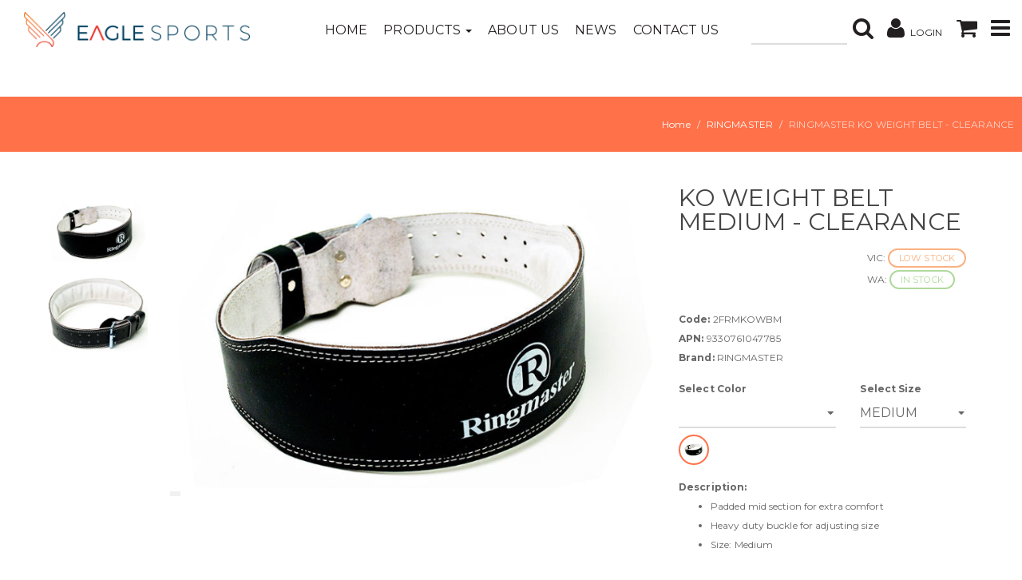

--- FILE ---
content_type: text/html;charset=UTF-8
request_url: https://www.eaglesports.com.au/products/6FRMKOWB?escape=false
body_size: 7135
content:
<!DOCTYPE html>
<html lang="en">
  <head>
    <meta name="author" content="Eagle Sports http://eaglesports.com.au/" />
    <title>Eagle Sports | RINGMASTER KO WEIGHT BELT - CLEARANCE</title> 
    
    <meta name="generator" content="Eagle Sports" />
    <meta http-equiv="Content-type" content="text/html; charset=utf-8" />
    <meta charset="utf-8">
    <meta http-equiv="X-UA-Compatible" content="IE=edge">
    <meta name="viewport" content="width=device-width, initial-scale=1.0" />
    
    
    <link rel="shortcut icon" href="/ts1767565969/attachments/CmsSetting/11/favicon.png" type="image/x-icon" />
    
    

<link rel="preconnect" href="https://maxcdn.bootstrapcdn.com">
<link rel="preconnect" href="https://code.jquery.com">
<link rel="preconnect" href="https://cdnjs.cloudflare.com">
<link rel="preconnect" href="https://s7.addthis.com">
<link rel="preconnect" href="https://ajax.googleapis.com">



    

<link type="text/css" rel="stylesheet" href="/ts1508216352/style_sheets/av-aggregated-css.min.css" />
<link type="text/css" rel="stylesheet" href="/ts1503474358/style_sheets/av-print.min.css" media="print" />


<noscript>
<link rel="stylesheet" href="//maxcdn.bootstrapcdn.com/font-awesome/4.6.3/css/font-awesome.min.css" />
</noscript>
    
    
    <!--[if lt IE 9 ]>
    <script src="//cdnjs.cloudflare.com/ajax/libs/modernizr/2.8.3/modernizr.min.js" type="text/javascript"></script>
    <![endif]-->
    <script>document.documentElement.classList = 'js';</script>
  </head>
  
   <body class="">
     
      
     
    
    
    <div class="av-site-container">
      <nav  class="sticky-av-header" data-spy="affix" data-offset-top="80">
    <div class="container-fluid nav-wrap">
        <div class="av-header-logo-wrap text-center-sm col-sm-3">
            <a class="av-header-logo-link" href="/">
                <img src="/ts1767565968/images/png/CmsSetting/10/Eagle%20Sports%20Logo_MASTER%20PMS-landscape1.png" alt="" class="av-header-logo">

            </a>
        </div>
        <div class="col-sm-9 av-header-nav">
            
            <ul class="av-icon-nav navbar-right">
                <li class="av-search-box-wrap">
                    <div class="av-search-box">
  <form action="/search">
    <input class="av-search-input" placeholder="Search..." id="q" type="text" name="q" value="" />
    <button class="av-search-btn" name="submit" type="submit">
      <icon class="fa fa-search"></icon>
    </button>
  </form>
</div>
                </li>
                <li class="av-search-toggle-wrap" data-avenue-toggle-search>
                    <a href="#" class="av-search-toggle">
                        <icon class="fa fa-search"></icon>
                    </a>
                </li>
              
                 
            <li class="login-button">
                <a href="/login"  value= "">
                    <icon class="fa fa-user"></icon>
                  <span>Login</span>
                </a>
           
            </li>
            
                <li class="av-badged">
                    <a href="/cart">
                        <icon class="fa fa-shopping-cart"></icon>
                        <div data-avenue-part="cart-icon-number" data-avenue-reload="cart"></div>
                    </a>
                </li>
              
               <li>
                  <a data-toggle="av-modal" data-av-modal-class="modal-right" data-avenue-part="modal-site-menu" data-avenue-base-url="/" href="#">
                    <icon class="fa fa-bars"></icon>
                  </a>
               </li>
            </ul>
            <nav class="navbar hidden-md hidden-sm hidden-xs navbar-right">
  
  <div class="container-fluid">

    <ul class="nav navbar-nav ">
      


  
    <li class="av-main-menu-Home">
      <a href="/" >Home</a>
    </li>
  

  
    <li class="dropdown ">
      <a href="/categories/_products" data-toggle="dropdown" class="dropdown-toggle">
        Products
        <div class="caret"></div>
      </a>
      <ul class="dropdown-menu">
        


  
    <li class="dropdown dropdown-submenu">
      <a href="/categories/_products/sports" >
        Sports
        <div class="caret"></div>
      </a>
      <ul class="dropdown-menu">
        


  
    <li class="av-main-menu-AMERICAN FOOTBALL">
      <a href="/categories/_products/sports/americanfootball" >AMERICAN FOOTBALL</a>
    </li>
  

  
    <li class="av-main-menu-ARCHERY">
      <a href="/categories/_products/sports/archery" >ARCHERY</a>
    </li>
  

  
    <li class="av-main-menu-ATHLETICS">
      <a href="/categories/_products/sports/athletics" >ATHLETICS</a>
    </li>
  

  
    <li class="av-main-menu-AUSTRALIAN RULES FOOTBALL">
      <a href="/categories/_products/sports/aussierules" >AUSTRALIAN RULES FOOTBALL</a>
    </li>
  

  
    <li class="av-main-menu-BADMINTON">
      <a href="/categories/_products/sports/badminton" >BADMINTON</a>
    </li>
  

  
    <li class="av-main-menu-BASEBALL, SOFTBALL AND TEEBALL">
      <a href="/categories/_products/sports/baseball" >BASEBALL, SOFTBALL AND TEEBALL</a>
    </li>
  

  
    <li class="av-main-menu-BASKETBALL">
      <a href="/categories/_products/sports/basketball" >BASKETBALL</a>
    </li>
  

  
    <li class="av-main-menu-CRICKET">
      <a href="/categories/_products/sports/cricket" >CRICKET</a>
    </li>
  

  
    <li class="av-main-menu-FOOTBALL / SOCCER">
      <a href="/categories/_products/sports/football" >FOOTBALL / SOCCER</a>
    </li>
  

  
    <li class="av-main-menu-HOCKEY">
      <a href="/categories/_products/sports/hockey" >HOCKEY</a>
    </li>
  

  
    <li class="av-main-menu-NETBALL">
      <a href="/categories/_products/sports/netball" >NETBALL</a>
    </li>
  

  
    <li class="av-main-menu-PICKLEBALL">
      <a href="/categories/_products/sports/pickleball" >PICKLEBALL</a>
    </li>
  

  
    <li class="av-main-menu-RUGBY">
      <a href="/categories/_products/sports/rugby" >RUGBY</a>
    </li>
  

  
    <li class="av-main-menu-SQUASH AND RACKETBALL">
      <a href="/categories/_products/sports/squash" >SQUASH AND RACKETBALL</a>
    </li>
  

  
    <li class="av-main-menu-SWIMMING">
      <a href="/categories/_products/sports/swimming" >SWIMMING</a>
    </li>
  

  
    <li class="av-main-menu-TENNIS">
      <a href="/categories/_products/sports/tennis" >TENNIS</a>
    </li>
  

  
    <li class="av-main-menu-VOLLEYBALL ">
      <a href="/categories/_products/sports/volleyball" >VOLLEYBALL </a>
    </li>
  

  
    <li class="av-main-menu-YOU.FO">
      <a href="/categories/_products/sports/youfo" >YOU.FO</a>
    </li>
  

      </ul>
    </li>
  

  
    <li class="dropdown dropdown-submenu">
      <a href="/categories/_products/training" >
        Training
        <div class="caret"></div>
      </a>
      <ul class="dropdown-menu">
        


  
    <li class="av-main-menu-ACCESSORIES">
      <a href="/categories/_products/training/accessories" >ACCESSORIES</a>
    </li>
  

  
    <li class="av-main-menu-ACTIVE WEAR">
      <a href="/categories/_products/training/activewear" >ACTIVE WEAR</a>
    </li>
  

  
    <li class="av-main-menu-AGILITY POLES">
      <a href="/categories/_products/training/agilitypoles" >AGILITY POLES</a>
    </li>
  

  
    <li class="av-main-menu-AIR HORNS">
      <a href="/categories/_products/training/horns" >AIR HORNS</a>
    </li>
  

  
    <li class="av-main-menu-BALL BAGS">
      <a href="/categories/_products/training/ballbags" >BALL BAGS</a>
    </li>
  

  
    <li class="av-main-menu-BALL INFLATION">
      <a href="/categories/_products/training/inflation" >BALL INFLATION</a>
    </li>
  

  
    <li class="av-main-menu-BALL STORAGE">
      <a href="/categories/_products/training/storage" >BALL STORAGE</a>
    </li>
  

  
    <li class="av-main-menu-BUMP PADS AND HIT SHIELDS">
      <a href="/categories/_products/training/bumppads" >BUMP PADS AND HIT SHIELDS</a>
    </li>
  

  
    <li class="av-main-menu-CRAZY CATCH">
      <a href="/categories/_products/training/crazycatch" >CRAZY CATCH</a>
    </li>
  

  
    <li class="av-main-menu-FIELD MARKERS">
      <a href="/categories/_products/training/markers" >FIELD MARKERS</a>
    </li>
  

  
    <li class="av-main-menu-GENERAL TRAINING EQUIPMENT">
      <a href="/categories/_products/training/genral" >GENERAL TRAINING EQUIPMENT</a>
    </li>
  

  
    <li class="av-main-menu-REBOUNDERS">
      <a href="/categories/_products/training/rebounders" >REBOUNDERS</a>
    </li>
  

  
    <li class="av-main-menu-RESPECT BARRIERS">
      <a href="/categories/_products/training/respectbarriers" >RESPECT BARRIERS</a>
    </li>
  

  
    <li class="av-main-menu-SCORE BOARDS">
      <a href="/categories/_products/training/scoreboards" >SCORE BOARDS</a>
    </li>
  

  
    <li class="av-main-menu-SPEED HURDLES">
      <a href="/categories/_products/training/hurdles" >SPEED HURDLES</a>
    </li>
  

  
    <li class="av-main-menu-SPEED LADDERS">
      <a href="/categories/_products/training/ladders" >SPEED LADDERS</a>
    </li>
  

  
    <li class="av-main-menu-TACKLING DUMMIES">
      <a href="/categories/_products/training/tacklingdummies" >TACKLING DUMMIES</a>
    </li>
  

  
    <li class="av-main-menu-TRAINING BIBS AND SINGLETS">
      <a href="/categories/_products/training/singlets" >TRAINING BIBS AND SINGLETS</a>
    </li>
  

  
    <li class="av-main-menu-WATER BOTTLE HOLDERS">
      <a href="/categories/_products/training/holders" >WATER BOTTLE HOLDERS</a>
    </li>
  

  
    <li class="av-main-menu-WATER BOTTLES">
      <a href="/categories/_products/training/waterbottles" >WATER BOTTLES</a>
    </li>
  

  
    <li class="av-main-menu-WHISTLES">
      <a href="/categories/_products/training/whistles" >WHISTLES</a>
    </li>
  

      </ul>
    </li>
  

  
    <li class="dropdown dropdown-submenu">
      <a href="/categories/_products/fitness" >
        Fitness
        <div class="caret"></div>
      </a>
      <ul class="dropdown-menu">
        


  
    <li class="av-main-menu-BALANCE AND FLEXIBILITY">
      <a href="/categories/_products/fitness/balance" >BALANCE AND FLEXIBILITY</a>
    </li>
  

  
    <li class="av-main-menu-BOXING EQUIPMENT">
      <a href="/categories/_products/fitness/boxing" >BOXING EQUIPMENT</a>
    </li>
  

  
    <li class="av-main-menu-MMA">
      <a href="/categories/_products/fitness/mma" >MMA</a>
    </li>
  

  
    <li class="av-main-menu-STRENGTH AND CONDITIONING">
      <a href="/categories/_products/fitness/strength" >STRENGTH AND CONDITIONING</a>
    </li>
  

      </ul>
    </li>
  

  
    <li class="dropdown dropdown-submenu">
      <a href="/categories/_products/games" >
        Games and Leisure
        <div class="caret"></div>
      </a>
      <ul class="dropdown-menu">
        


  
    <li class="av-main-menu-ACTIVE PLAY AND SCHOOL">
      <a href="/categories/_products/games/play" >ACTIVE PLAY AND SCHOOL</a>
    </li>
  

  
    <li class="av-main-menu-DARTS">
      <a href="/categories/_products/games/darts" >DARTS</a>
    </li>
  

  
    <li class="av-main-menu-FAMILY GAMES">
      <a href="/categories/_products/games/games" >FAMILY GAMES</a>
    </li>
  

  
    <li class="av-main-menu-POOL AND BILLIARDS">
      <a href="/categories/_products/games/pool" >POOL AND BILLIARDS</a>
    </li>
  

  
    <li class="av-main-menu-TABLE TENNIS">
      <a href="/categories/_products/games/tabletennis" >TABLE TENNIS</a>
    </li>
  

      </ul>
    </li>
  

  
    <li class="dropdown dropdown-submenu">
      <a href="/categories/_products/latest-products" >
        Latest Products
        <div class="caret"></div>
      </a>
      <ul class="dropdown-menu">
        


      </ul>
    </li>
  

  
    <li class="dropdown dropdown-submenu">
      <a href="/categories/_products/sale" >
        Sale
        <div class="caret"></div>
      </a>
      <ul class="dropdown-menu">
        


  
    <li class="av-main-menu-CLEARANCE">
      <a href="/categories/_products/sale/clearance" >CLEARANCE</a>
    </li>
  

  
    <li class="av-main-menu-MONTHLY SPECIALS">
      <a href="/categories/_products/sale/monthly" >MONTHLY SPECIALS</a>
    </li>
  

      </ul>
    </li>
  

  
    <li class="dropdown dropdown-submenu">
      <a href="/categories/_products/custom" >
        Custom
        <div class="caret"></div>
      </a>
      <ul class="dropdown-menu">
        


  
    <li class="av-main-menu-ATHLETICS">
      <a href="/categories/_products/custom/custom_athletics" >ATHLETICS</a>
    </li>
  

  
    <li class="av-main-menu-CRICKET">
      <a href="/categories/_products/custom/customcricket" >CRICKET</a>
    </li>
  

  
    <li class="av-main-menu-FOOTBALL (SOCCER)">
      <a href="/categories/_products/custom/custom_football" >FOOTBALL (SOCCER)</a>
    </li>
  

  
    <li class="av-main-menu-SPORTS POWER">
      <a href="/categories/_products/custom/sportspower" >SPORTS POWER</a>
    </li>
  

  
    <li class="av-main-menu-TRAINING">
      <a href="/categories/_products/custom/custom_training" >TRAINING</a>
    </li>
  

      </ul>
    </li>
  

      </ul>
    </li>
  

  
    <li class="av-main-menu-About Us">
      <a href="/about" >About Us</a>
    </li>
  

  
    <li class="av-main-menu-News">
      <a href="/blogs/news" >News</a>
    </li>
  

  
    <li class="av-main-menu-Contact Us">
      <a href="/contact-us" >Contact Us</a>
    </li>
  

      
    </ul>
  </div>
</nav>  
        </div>
    </div>
</nav>

<noscript>
<div class="alert alert-danger">
  <div class="error">
    <i class="fa fa-times-circle"></i>
    Your browser either doesn't support Javascript or has Javascript disabled. Some features of our site require Javascript to function correctly. To get the full experience, please enable Javscript in your browser.
  </div>
</div>
</noscript>







<div data-avenue-part="page-title-bar" data-avenue-reload="facets">



<div class="container-fluid">
  <div class="av-page-title row av-page-title-blank">
    <div class="col-sm-6 text-left">
      <h1 class="av-page-title-heading"></h1>
    </div>
    <ul class="breadcrumb col-sm-6 text-right">
      <li><a href="/">Home</a></li>

  <li><a href="/categories/_pronto_brand/RINGMASTER">RINGMASTER</a></li>

<li class="active">RINGMASTER KO WEIGHT BELT - CLEARANCE</li>
    </ul>
  </div>
</div></div>

<div class="content-wrap">
  
<div class="container av-product-main">
  <div class="row av-product-info" data-avenue-base-url="/products/6FRMKOWB">
  <div id="image-box" class="av-product-left col-xs-12 col-sm-6 col-md-6 col-lg-8">
    <div data-avenue-part="product-images" data-avenue-reload="scs">






<div id="product-images" class="av-product-imgs">
  
  <div class="col-xs-12 col-sm-12 col-md-12 col-lg-10 av-product-main-img-wrap">
    <a href="/ts1674200584/attachments/Product/3292/6FRMKOWB.tag.0.JPG" title="RINGMASTER KO WEIGHT BELT - CLEARANCE" class="fancybox" data-av-primary-img class="">
      <div class="av-img-placeholder" style="max-width:760px;"><div class="av-img-placeholder-wrap" style="padding-bottom:65.789%;"><img class="av-img-placeholder-img" src="/ts1674200584/images/rp_760x500/Product/3292/6FRMKOWB.tag.0.JPG"></div></div>
    </a>
    
    <div class="av-product-favs">
      

    </div>
  </div>
  
    <div id="multiple-images" class="av-product-carousel-wrap col-xs-12 col-sm-12 col-md-12 col-lg-2  no-js-hide">
      <ul id="carousel" class="av-product-carousel list-unstyled" >

           
          <li>
            <a href="/ts1674200584/attachments/Product/3292/6FRMKOWB.tag.0.JPG" rel="gallery" target="_blank" title="RINGMASTER KO WEIGHT BELT - CLEARANCE" class="fancybox" data-av-switch-img-small="/ts1674200584/images/rp_760x500/Product/3292/6FRMKOWB.tag.0.JPG" data-av-switch-img-full="/ts1674200584/attachments/Product/3292/6FRMKOWB.tag.0.JPG">
              <div class="av-img-placeholder" style="max-width:160px;"><div class="av-img-placeholder-wrap" style="padding-bottom:75.0%;"><img class="av-img-placeholder-img" src="/ts1674200584/images/rp_160x120/Product/3292/6FRMKOWB.tag.0.JPG"></div></div>
            </a>
          </li>
           
          <li>
            <a href="/ts1674200584/attachments/Product/3292/6FRMKOWB.tag.1.JPG" rel="gallery" target="_blank" title="RINGMASTER KO WEIGHT BELT - CLEARANCE" class="fancybox" data-av-switch-img-small="/ts1674200584/images/rp_760x500/Product/3292/6FRMKOWB.tag.1.JPG" data-av-switch-img-full="/ts1674200584/attachments/Product/3292/6FRMKOWB.tag.1.JPG">
              <div class="av-img-placeholder" style="max-width:160px;"><div class="av-img-placeholder-wrap" style="padding-bottom:75.0%;"><img class="av-img-placeholder-img" src="/ts1674200584/images/rp_160x120/Product/3292/6FRMKOWB.tag.1.JPG"></div></div>
            </a>
          </li>
        
      </ul>
    </div>
  
</div>

<div style="clear:both;"></div>
</div>
  </div>

  <div id="info-box" class="av-product-right col-xs-12 col-sm-6 col-md-6 col-lg-4">  
    <div data-avenue-part="product-details" data-avenue-reload="scs"><div class="av-product-details">
  <div class="av-product-title-wrap">
    
    <h2 class=" av-product-title">
      RINGMASTER KO WEIGHT BELT - CLEARANCE
    </h2>
  </div>

  <div class="clearfix"></div>
  
  

  <div class="av-product-price">
     
  </div>

  <div class="av-product-badges">
    
    <div class="av-product-avail-custom">
      VIC: 

  <div class="label label-success">
    IN STOCK
  </div>


    </div>
    <div class="av-product-avail-custom">
      WA: 

  <div class="label label-success">
    IN STOCK
  </div>


    </div>
  </div>
 
  
  <div class="av-product-code" >      
    <strong>Code:</strong>
    6FRMKOWB
    <br>
    <strong>APN:</strong>
    
    <br>
    <strong>Brand:</strong>
    RINGMASTER
  
  </div>
  <div class="clearfix"></div>
  

</div>   

<div class="clearfix"></div></div>

    
    
      <div id="SCS" class="row">
  <div class="av-scs-left col-sm-7">
    <div class="av-scs-select-box">
      <strong>Select Color</strong>
      <select data-avenue-scs-color-select="true" class="form-control" id="product_color" name="product_color"><option data-avenue-scs-color=" " value=" "> </option></select>
    </div>
    
    <div class="av-scs-swatches">
      
        <img data-avenue-scs-color=" " class="av-scs-swatch" src="/ts1674200615/images/rp_30x30/Product/71606/2FRMKOWBM.tag.0.JPG">
      
      
      <div class="clearfix"></div>
    </div>
  </div>
  
  <div class="av-scs-right col-sm-5">
    <div class="av-scs-select-box">
      <strong>Select Size</strong>
      <select data-avenue-scs-size-select="true" class="form-control" id="product_color" name="product_color"><option data-avenue-scs-size-color=" " data-avenue-scs-size="MEDIUM" data-avenue-scs-product="2FRMKOWBM" value="2FRMKOWBM">MEDIUM</option><option data-avenue-scs-size-color=" " data-avenue-scs-size="LARGE" data-avenue-scs-product="2FRMKOWBL" value="2FRMKOWBL">LARGE</option></select>
    </div>
  </div>
</div>

<div style="clear:both;"></div>

    
    
    
     <div class="av-product-desc">
    
    <strong>Description:</strong>
      <div data-avenue-part="default" data-avenue-reload="scs"></div>
    </div>
    
    <div data-avenue-part="product-add-to-cart" data-avenue-reload="scs"><form data-avenue-ajax-dialog-form="/api/add_to_cart" action="/cart/update_lines" method="post">
  <div class="row">
    <div class="col-sm-12 col-md-12">
      
    </div>
    
    
  </div>
</form>  

<div class="clearfix"></div>  
</div>
   

  </div>
</div>

<div class="clearfix"></div>
</div>

<div class="container av-product-share">
  <div class="av-addthis">
  <!-- AddThis Button BEGIN -->
  <div class="addthis_toolbox addthis_default_style addthis_16x16_style av-addthis-toolbox pull-right">
    <ul class="h4 av-icon-nav">
      <li>
        <a class="addthis_button_facebook"><i class="fa fa-facebook" aria-hidden="true"></i></a>
      </li>
      <li>
        <a class="addthis_button_twitter"><i class="fa fa-twitter" aria-hidden="true"></i></a>
      </li>
      <li>
        <a class="addthis_button_pinterest_share"><i class="fa fa-pinterest" aria-hidden="true"></i></a>
      </li>
      <li>
        <a class="addthis_button_google_plusone_share"><i class="fa fa-google-plus" aria-hidden="true"></i></a>
      </li>
      <li>
        <a class="addthis_button_email"><i class="fa fa-envelope" aria-hidden="true"></i></a>
      </li>
    </ul>
  </div>
  
  <div class="av-addthis-title pull-right">Share this page</div>
  <div class="clearfix"></div>
</div>

<div class="clearfix"></div>
</div>







<div class="av-tab-section">
  <div class="container">
    <!-- Nav tabs -->
    <ul class="nav nav-tabs av-tab-section-tabs" role="tablist">
      
    
    
      
      <li role="presentation" class="active">
        <a href="#product-features" aria-controls="product-features" role="tab" data-toggle="tab">Product Features</a>
      </li>
      
      
      
      
      
    
    </ul>

    <!-- Tab panes -->
    <div class="tab-content">
       
      
      <div role="tabpanel" class="tab-pane active" id="product-features">
        


<strong>Features:</strong><br>
  <p><strong>KO WEIGHT BELT</strong></p>
<ul style="list-style-type: disc;">
<li>Hide leather construction</li>
<li>Padded mid section for extra comfort</li>
<li>Heavy duty buckle for adjusting size</li>
<li>Sizes Available:
<ul style="list-style-type: circle;">
<li>(M) Medium (115cm length)</li>
<li>(L) Large (125cm length)</li>
<li>(XL) X-Large (135cm length)</li>
</ul>
</li>
</ul>

      </div>
      
      
      
      
      
      
      
    </div>
  </div>
</div>

<div class="clearfix"></div>




  <div class="container">
    <h2 class="av-related-products-title">Similar Products</h1>

    <div class="av-related-products">
      <ul class="grid list-unstyled">
  
    <li class="av-result fade-in col-xs-12 col-sm-6 col-md-4 col-lg-3">
      





<div class="av-result-img av-overlay-bottom clearfix">
  <a href="/products/6BRMAMB">
    <div class="av-img-placeholder" style="max-width:400px;"><div class="av-img-placeholder-wrap" style="padding-bottom:67.5%;"><img class="av-img-placeholder-img" src="/ts1674200584/images/rp_400x270/Product/3110/6BRMAMB.tag.0.JPG"></div></div>
  </a>

  <div class="av-discount">
    


  </div>

  <div class="av-favs">
    

  </div>

  <div class="av-overlay">
    <a class="av-quick-view-btn av-result-overlay-btn btn btn-link" href="#" data-toggle="av-modal" data-av-modal-class="modal-right" data-avenue-url="/products/6BRMAMB/_part/product-preview">
      <i class="fa fa-eye"></i>
      Quick View
    </a>
    
    
  </div>
</div>

<div class="clearfix grid-show"></div>

<a href="/products/6BRMAMB" class="av-result-title">
  <h4>
    
RINGMASTER LEATHER MEDICINE BALL - CLEARANCE

  </h4>
</a>

<div class="av-result-description av-fade-bottom">
  
</div>

<div class="av-result-details">
  <div class="av-product-avail pull-right">
    
  <div class="label label-success">
    IN STOCK
  </div>

  </div>

  
</div>

<div class="list-show">
  <a class="more-info-btn btn btn-default" href="/products/6BRMAMB">
    More Info
  </a>
  
  
</div>

<div class="clearfix"></div>

   
    </li>

    
    
    
    
    
    
  
    <li class="av-result fade-in col-xs-12 col-sm-6 col-md-4 col-lg-3">
      





<div class="av-result-img av-overlay-bottom clearfix">
  <a href="/products/6FRMIWP">
    <div class="av-img-placeholder" style="max-width:400px;"><div class="av-img-placeholder-wrap" style="padding-bottom:67.5%;"><img class="av-img-placeholder-img" src="/ts1674200596/images/rp_400x270/Product/3290/6FRMIWP.tag.0.jpg"></div></div>
  </a>

  <div class="av-discount">
    


  </div>

  <div class="av-favs">
    

  </div>

  <div class="av-overlay">
    <a class="av-quick-view-btn av-result-overlay-btn btn btn-link" href="#" data-toggle="av-modal" data-av-modal-class="modal-right" data-avenue-url="/products/6FRMIWP/_part/product-preview">
      <i class="fa fa-eye"></i>
      Quick View
    </a>
    
    
  </div>
</div>

<div class="clearfix grid-show"></div>

<a href="/products/6FRMIWP" class="av-result-title">
  <h4>
    
RINGMASTER IMMORTAL WEIGHT PLATES - 28MM

  </h4>
</a>

<div class="av-result-description av-fade-bottom">
  
</div>

<div class="av-result-details">
  <div class="av-product-avail pull-right">
    
  <div class="label label-success">
    IN STOCK
  </div>

  </div>

  
</div>

<div class="list-show">
  <a class="more-info-btn btn btn-default" href="/products/6FRMIWP">
    More Info
  </a>
  
  
</div>

<div class="clearfix"></div>

   
    </li>

    
    <li class="clearfix visible-sm-block"></li>
    
    
    
    
  
</ul>
    </div>
  </div>

  <div style="clear:both;"></div>






</div>


<!-- Brands -->
						<div class="brands-sport">
							<div class="container">
								<div class="row">
									<div class="brands-content">
										<div class="prev">
											<button class="circle icon-wrap t-nav-prev">
												<i class="fa fa-arrow-left"></i>
											</button>
										</div>
										<div id="owl-popular" class="brands-owl owl-carousel col-md-12" data-nav="t-nav-" data-plugin-options='{"autoPlay":false,"autoHeight":true}'>
                                            <div class="logo-barnds">
												<a href="/blogs/brand/2024/Aug/29/crazycatch"><img alt="" src="/ts1767565970/images/jpg/PageLayout/2/logo-crazycatch.jpg"></a>
											</div>
											<div class="logo-barnds">
												<a href="/blogs/brand/2022/Dec/1/alliance "><img alt="" src="/ts1767565970/images/jpg/PageLayout/2/logo-Alliance.jpg"></a>
											</div>
                                          	<div class="logo-barnds">
												<a href="/blogs/brand/2017/Aug/7/baden"><img alt="" src="/ts1767565970/images/jpg/PageLayout/2/logo-Baden.jpg"></a>
											</div>
                                          	<div class="logo-barnds">
												<a href="/blogs/brand/2017/Aug/4/dukes"><img alt="" src="/ts1767565970/images/jpg/PageLayout/2/logo-dukes.jpg"></a>
											</div>
                                          <div class="logo-barnds">
												<a href="/blogs/brand/2017/Aug/2/one80"><img alt="" src="/ts1767565970/images/jpg/PageLayout/2/logo-one80.jpg"></a>
											</div>
                                          <div class="logo-barnds">
												<a href="/blogs/brand/2017/Aug/1/patrick"><img alt="" src="/ts1767565970/images/jpg/PageLayout/2/logo-patrick.jpg"></a>
											</div>
                                          <div class="logo-barnds">
												<a href="/blogs/brand/2017/Jul/31/ringmaster"><img alt="" src="/ts1767565970/images/jpg/PageLayout/2/logo-ringmaster.jpg"></a>
											</div>
                                          <div class="logo-barnds">
												<a href="/blogs/brand/2017/Jul/30/shrey"><img alt="" src="/ts1767565970/images/jpg/PageLayout/2/logo-shrey.jpg"></a>
											</div>
                                          <div class="logo-barnds">
												<a href="/blogs/brand/2017/Jul/28/sponeta"><img alt="" src="/ts1767565970/images/jpg/PageLayout/2/logo-sponeta.jpg"></a>
											</div>
                                          <div class="logo-barnds">
												<a href="/blogs/brand/2017/Jul/27/swimfit"><img alt="" src="/ts1767565970/images/jpg/PageLayout/2/logo-swimfit.jpg"></a>
											</div>
                                              <div class="logo-barnds">
												<a href="/blogs/brand/2017/Jul/24/wish"><img alt="" src="/ts1767565970/images/jpg/PageLayout/2/logo-wish.jpg"></a>
											</div>
                                            <div class="logo-barnds">
												<a href="/blogs/brand/2023/Sep/28/ejetsport"><img alt="" src="/ts1767565970/images/jpg/PageLayout/2/logo-ejet.jpg"></a>
											</div>
                                          <div class="logo-barnds">
												<a href="/brand/2023/Jul/17/outdoorplay"><img alt="" src="/ts1767565970/images/jpg/PageLayout/2/logo-outdoorplay.jpg"></a>
											</div>
                                          <div class="logo-barnds">
												<a href="/blogs/brand/2023/Jul/17/sportland"><img alt="" src="/ts1767565970/images/jpg/PageLayout/2/logo-sportland.jpg"></a>
											</div>
                                           <div class="logo-barnds">
												<a href=""><img alt="" src="/ts1767565970/images/jpg/PageLayout/2/logo-stanford.jpg"></a>
											</div>
										</div>
										<div class="next">
											<button class="circle icon-wrap t-nav-prev">
												<i class="fa fa-arrow-right "></i>
											</button>
										</div>
									</div>
								</div>
							</div>
						</div>
					<!--End Brands -->	

<!--Footer-->
<footer class="page-footer footer-store">
    <section>
        <div class="container">
            <div class="row">
                <div class="col-md-3 col-sm-6 col-xs-12 home">
                    <div class="copy-right">
                        <div class="logo">
                            <a href="/"><img src="/ts1767565970/images/png/PageLayout/2/company-logo-footer.png" alt="" class="av-header-logo"></a>
                        </div>
                        <div class="footer-right">
                            <div class="line1">Copyright &copy; 2017<a href="#"> Eagle Sports</a></div>
                            <div class="line2">Distribution Designed by <a href="//woven.com.au" target="_blank" title="Pronto Woven">Pronto Woven</a><br> Powered by Pronto Avenue.</div>
                        </div>
                    </div>
                    <div class="social_icon">
                        <a href="https://www.facebook.com/eaglesports.au/" target="_blank"><i class="fa fa-facebook"></i></a>
                  		<a href=" https://www.youtube.com/channel/UCLy_Obe4VslpZ1zG4f38FAg" target="_blank"><i class="fa fa-youtube-square"></i></a>
                        <a href="https://www.linkedin.com/company/eagle-sports"><i class="fa fa-linkedin"></i></a>
                        <a href="https://www.instagram.com/eaglesportsau/"><i class="fa fa-instagram"></i></a>
                    </div>
                </div>
                <div class="col-md-offset-1 col-md-2 col-sm-6 col-xs-12 links-our-product">
                    <div class="footer-title">
                        <h4>Customer</h4>
                    </div>
                    <div class="links-footer">
                        <ul class="links-left">
                            


  
    <li class="av-main-menu-Login">
      <a href="/login" >Login</a>
    </li>
  

  
    <li class="av-main-menu-FAQs">
      <a href="/about/faqs" >FAQs</a>
    </li>
  

  
    <li class="av-main-menu-Delivery Information">
      <a href="/about/delivery" >Delivery Information</a>
    </li>
  

                        </ul>
                    </div>
                </div>
                <div class="col-md-offset-1 col-md-2 col-sm-6 col-xs-12 links-info">
                    <div class="footer-title">
                        <h4>Support</h4>
                    </div>
                    <div class="links-footer">
                        <ul class="links-left">
                           


  
    <li class="av-main-menu-Terms & Conditions">
      <a href="about/terms" >Terms & Conditions</a>
    </li>
  

  
    <li class="av-main-menu-Returns & Exchanges">
      <a href="/returns" >Returns & Exchanges</a>
    </li>
  

  
    <li class="av-main-menu-Privacy Policy">
      <a href="/about/privacy" >Privacy Policy</a>
    </li>
  

  
    <li class="av-main-menu-Contact Us">
      <a href="/contact-us" >Contact Us</a>
    </li>
  

                        </ul>
                    </div>
                </div>
                <div class="col-md-offset-1 col-md-2 col-sm-6 col-xs-12 links-account">
                    <div class="footer-title">
                        <h4>About Us</h4>
                    </div>
                    <div class="links-footer">
                        <ul class="links-left">
                            


  
    <li class="av-main-menu-The Company">
      <a href="/about" >The Company</a>
    </li>
  

  
    <li class="av-main-menu-Latest News">
      <a href="/blogs/news" >Latest News</a>
    </li>
  

  
    <li class="av-main-menu-Brands">
      <a href="/blogs/brand" >Brands</a>
    </li>
  

  
    <li class="av-main-menu-Sponsorship">
      <a href="about/sponsorship" >Sponsorship</a>
    </li>
  

                        </ul>
                    </div>
                </div>
            </div>
        </div>
    </section>
</footer>
<!--End Footer-->



    </div>
    
    
    <!--[if gt IE 8]><!-->
    <script src="//cdnjs.cloudflare.com/ajax/libs/modernizr/2.8.3/modernizr.min.js" type="text/javascript"></script>
    <!--<![endif]-->
    
    

<script src="//code.jquery.com/jquery-2.2.4.min.js" crossorigin="anonymous" type="text/javascript"></script>


<script src="//code.jquery.com/ui/1.12.1/jquery-ui.min.js" type="text/javascript"></script>
<script src="//maxcdn.bootstrapcdn.com/bootstrap/3.3.7/js/bootstrap.min.js" integrity="sha384-Tc5IQib027qvyjSMfHjOMaLkfuWVxZxUPnCJA7l2mCWNIpG9mGCD8wGNIcPD7Txa" crossorigin="anonymous" type="text/javascript"></script>

<script src="https://ajax.googleapis.com/ajax/libs/webfont/1.6.26/webfont.js"></script>
<script>
    WebFontConfig = {
        custom: { families: [ 'FontAwesome' ],
        urls: [
          '//maxcdn.bootstrapcdn.com/font-awesome/4.6.3/css/font-awesome.min.css'
        ] }
    };
   (function(d) {
      var wf = d.createElement('script'), s = d.scripts[0];
      wf.src = 'https://ajax.googleapis.com/ajax/libs/webfont/1.6.26/webfont.js';
      wf.async = true;
      s.parentNode.insertBefore(wf, s);
   })(document);  
</script>


<script type="text/javascript" src="/ts1767565978/cms_javascripts/av-aggregated-js.js"></script>


<script>
  loadCSS("//code.jquery.com/ui/1.12.1/themes/blitzer/jquery-ui.min.css");
  loadCSS("//cdnjs.cloudflare.com/ajax/libs/fancybox/2.1.5/jquery.fancybox.min.css");
</script>


<script type="text/javascript" src="/ts1767565978/cms_javascripts/av-avenue-scripts.min.js"></script>


<script>
  
</script>


<script type="text/javascript">
  jQuery(function($) {
    $('input.payment_toggle').change(function() {
      var selected_payment_amount = 0;
      $('input.payment_toggle:checked').each(function(i, element) {
        selected_payment_amount += parseFloat($(element).siblings('input.invoice_amount').val());
      });
      $('#total_payable').html("$" + selected_payment_amount.toFixed(2));//.formatCurrency();
    });
  });
</script>



  <script  type="text/javascript">
    var _gaq = _gaq || [];
    _gaq.push(['_setAccount',  'UA-34154655-1']);
    
    _gaq.push(['_trackPageview']);

    


    (function() {
    var ga = document.createElement('script'); ga.type =  'text/javascript'; ga.async = true;
    ga.src = ('https:' == document.location.protocol ?  'https://ssl' : 'http://www') + '.google-analytics.com/ga.js';
    var s =  document.getElementsByTagName('script')[0];  s.parentNode.insertBefore(ga, s);
    })();

  </script>



    <script src="https://www.google.com/recaptcha/api.js" async defer></script>



<script type="text/javascript">var addthis_config = {"data_track_addressbar":false};</script>
<script type="text/javascript" src="//s7.addthis.com/js/300/addthis_widget.js#pubid=ra-52a7e34a0c49e3ce" async></script>


    
    
  </body>
</html>

--- FILE ---
content_type: text/html;charset=UTF-8
request_url: https://www.eaglesports.com.au/products/2FRMKOWBM/_part/product-images
body_size: 547
content:







<div id="product-images" class="av-product-imgs">
  
  <div class="col-xs-12 col-sm-12 col-md-12 col-lg-10 av-product-main-img-wrap">
    <a href="/ts1674200615/attachments/Product/71606/2FRMKOWBM.tag.0.JPG" title="KO WEIGHT BELT MEDIUM - CLEARANCE" class="fancybox" data-av-primary-img class="">
      <div class="av-img-placeholder" style="max-width:760px;"><div class="av-img-placeholder-wrap" style="padding-bottom:65.789%;"><img class="av-img-placeholder-img" src="/ts1674200615/images/rp_760x500/Product/71606/2FRMKOWBM.tag.0.JPG"></div></div>
    </a>
    
    <div class="av-product-favs">
      

    </div>
  </div>
  
    <div id="multiple-images" class="av-product-carousel-wrap col-xs-12 col-sm-12 col-md-12 col-lg-2  no-js-hide">
      <ul id="carousel" class="av-product-carousel list-unstyled" >

           
          <li>
            <a href="/ts1674200615/attachments/Product/71606/2FRMKOWBM.tag.0.JPG" rel="gallery" target="_blank" title="KO WEIGHT BELT MEDIUM - CLEARANCE" class="fancybox" data-av-switch-img-small="/ts1674200615/images/rp_760x500/Product/71606/2FRMKOWBM.tag.0.JPG" data-av-switch-img-full="/ts1674200615/attachments/Product/71606/2FRMKOWBM.tag.0.JPG">
              <div class="av-img-placeholder" style="max-width:160px;"><div class="av-img-placeholder-wrap" style="padding-bottom:75.0%;"><img class="av-img-placeholder-img" src="/ts1674200615/images/rp_160x120/Product/71606/2FRMKOWBM.tag.0.JPG"></div></div>
            </a>
          </li>
           
          <li>
            <a href="/ts1674200615/attachments/Product/71606/2FRMKOWBM.tag.1.JPG" rel="gallery" target="_blank" title="KO WEIGHT BELT MEDIUM - CLEARANCE" class="fancybox" data-av-switch-img-small="/ts1674200615/images/rp_760x500/Product/71606/2FRMKOWBM.tag.1.JPG" data-av-switch-img-full="/ts1674200615/attachments/Product/71606/2FRMKOWBM.tag.1.JPG">
              <div class="av-img-placeholder" style="max-width:160px;"><div class="av-img-placeholder-wrap" style="padding-bottom:75.0%;"><img class="av-img-placeholder-img" src="/ts1674200615/images/rp_160x120/Product/71606/2FRMKOWBM.tag.1.JPG"></div></div>
            </a>
          </li>
        
      </ul>
    </div>
  
</div>

<div style="clear:both;"></div>


--- FILE ---
content_type: text/html;charset=UTF-8
request_url: https://www.eaglesports.com.au/products/2FRMKOWBM/_part/product-details
body_size: 319
content:
<div class="av-product-details">
  <div class="av-product-title-wrap">
    
    <h2 class=" av-product-title">
      KO WEIGHT BELT MEDIUM - CLEARANCE
    </h2>
  </div>

  <div class="clearfix"></div>
  
  

  <div class="av-product-price">
     
  </div>

  <div class="av-product-badges">
    
    <div class="av-product-avail-custom">
      VIC: 

  <div class="label label-warning">
    LOW STOCK
  </div>


    </div>
    <div class="av-product-avail-custom">
      WA: 

  <div class="label label-success">
    IN STOCK
  </div>


    </div>
  </div>
 
  
  <div class="av-product-code" >      
    <strong>Code:</strong>
    2FRMKOWBM
    <br>
    <strong>APN:</strong>
    9330761047785
    <br>
    <strong>Brand:</strong>
    RINGMASTER
  
  </div>
  <div class="clearfix"></div>
  

</div>   

<div class="clearfix"></div>

--- FILE ---
content_type: text/html;charset=UTF-8
request_url: https://www.eaglesports.com.au/products/2FRMKOWBM/_part/default
body_size: 265
content:
<ul style="list-style-type: disc;">
<li>Padded mid section for extra comfort</li>
<li>Heavy duty buckle for adjusting size</li>
<li>Size: Medium</li>
</ul>


--- FILE ---
content_type: text/html;charset=UTF-8
request_url: https://www.eaglesports.com.au/products/2FRMKOWBM/_part/product-add-to-cart
body_size: 173
content:
<form data-avenue-ajax-dialog-form="/api/add_to_cart" action="/cart/update_lines" method="post">
  <div class="row">
    <div class="col-sm-12 col-md-12">
      
    </div>
    
    
  </div>
</form>  

<div class="clearfix"></div>  


--- FILE ---
content_type: text/css; charset=utf-8
request_url: https://www.eaglesports.com.au/ts1508216352/style_sheets/av-aggregated-css.min.css
body_size: 60005
content:
@import url("https://fonts.googleapis.com/css?family=Montserrat:400,700");@import url(https://fonts.googleapis.com/css?family=Montserrat:400,700);@import url(https://fonts.googleapis.com/css?family=Titillium+Web:700);.master-slider{position:relative;visibility:hidden;-moz-transform:translate3d(0, 0, 0)}.master-slider a{-webkit-transition:none;-o-transition:none;transition:none}.master-slider,.master-slider *{-webkit-box-sizing:content-box;-moz-box-sizing:content-box;box-sizing:content-box}.master-slider.ms-fullheight{height:100%}.ms-layout-partialview .ms-view{overflow:visible;background-color:transparent}.ms-layout-partialview .ms-container{overflow:hidden}.master-slider img,.ms-slide-bgvideocont video{max-width:none}.ms-ie img{border:none}.ms-ie8 *{opacity:inherit;filter:inherit}.ms-ie7{zoom:1}.ms-loading-container{position:absolute;width:100%;top:0}.ms-slide-auto-height{display:table}.ms-loading-container .ms-loading,.ms-slide .ms-slide-loading{width:36px;height:36px;background:url(/ts1765236236/images/png/StyleSheet/16/loading-2.gif) no-repeat center #fff;border-radius:60px;box-shadow:0px 0px 3px rgba(0,0,0,0.2);position:absolute;left:50%;top:50%;margin:-18px;opacity:0.9}.ms-no-swipe,.ms-def-cursor{cursor:auto !important}.ms-grab-cursor{cursor:url(/ts1765236236/images/png/StyleSheet/16/grab.png),move}.ms-grabbing-cursor{cursor:url(/ts1765236236/images/png/StyleSheet/16/grabbing.png),move}.ms-ie .ms-grab-cursor{cursor:move}.ms-ie .ms-grabbing-cursor{cursor:move}.ms-view{margin:0px auto;overflow:hidden;background:black;position:relative;-webkit-perspective:2000px;-moz-perspective:2000px;-ms-perspective:2000px;perspective:2000px}.ms-view .ms-slide-container{position:relative}.ms-slide{position:absolute;-webkit-transform:translateZ(0px);-moz-transform:translateZ(0px);-ms-transform:translateZ(0px);-o-transform:translateZ(0px);transform:translateZ(0px);-webkit-transform-style:preserve-3d;-moz-transform-style:preserve-3d;-ms-transform-style:preserve-3d;transform-style:preserve-3d;height:100%}.ms-slide .ms-slide-bgcont,.ms-slide .ms-slide-bgvideocont{position:absolute;overflow:hidden;width:100%}.ms-slide .ms-slide-bgvideocont{z-index:105;height:100%}.ms-slide .ms-slide-bgvideocont,.ms-slide-bgvideocont>video{-webkit-transform:translateZ(0.3px);-moz-transform:translateZ(0.3px);-ms-transform:translateZ(0.3px);-o-transform:translateZ(0.3px);transform:translateZ(0.3px)}.ms-slide .ms-slide-bgvideo{position:absolute;top:0px}.ms-inner-controls-cont,.ms-container{position:relative;margin:0 auto}.ms-slide .ms-slide-bgcont img,.ms-container,.ms-inner-controls-cont{-webkit-user-select:none;-moz-user-select:none;-ms-user-select:none;user-select:none}.ms-slide .ms-layer{position:absolute}.ms-slide .ms-slide-layers{position:absolute;overflow:hidden;width:100%;height:100%;z-index:110;top:0px}.ms-slide .ms-slide-video{position:absolute;top:0;z-index:111;background:black;padding:0;margin:0;border:none}.ms-parallax-layer{width:100%;position:absolute;top:0}.ms-scroll-parallax-cont{position:absolute;top:0;width:100%;height:100%;-webkit-transform:translateZ(0.4px);-moz-transform:translateZ(0.4px);-ms-transform:translateZ(0.4px);-o-transform:translateZ(0.4px);transform:translateZ(0.4px)}.ms-action-layer{cursor:pointer}.ms-btn-container{position:absolute}.ms-btn{text-decoration:none;display:inline-block;color:black;position:relative;padding:8px 15px;cursor:pointer;white-space:nowrap}.ms-default-btn{background:#0074A2;border-radius:5px;color:#FFF}.ms-default-btn:hover{background-color:#0098D5}.ms-default-btn:active{top:1px}.ms-layer.video-box{background:black}.ms-layer.video-box iframe{padding:0;margin:0;border:none;position:absolute;z-index:110}.ms-btn-s{padding:14px 17px;font-size:80%;line-height:0}.ms-btn-m{padding:12px 40px}.ms-btn-n{padding:8px 25px;font-size:95%}.ms-btn-l{padding:17px 50px;font-size:120%}.ms-btn-round{border-radius:5px}.ms-btn-circle{border-radius:100px}.ms-btn-outline-round{border-radius:5px}.ms-btn-outline-circle{border-radius:100px}.ms-layer.video-box{background:black}.ms-layer.video-box iframe{padding:0;margin:0;border:none;position:absolute;z-index:110}.ms-slide .ms-slide-vpbtn,.ms-slide .ms-video-btn{position:absolute;cursor:pointer;z-index:110}.ms-slide .ms-slide-vcbtn{position:absolute;cursor:pointer;z-index:113}.ms-slide-vcbtn-mobile{position:relative;bottom:0;left:0;width:100%;height:28px;background-color:black;color:white;text-align:center;cursor:pointer;z-index:113}.ms-slide-vcbtn-mobile .ms-vcbtn-txt{text-transform:uppercase;font-family:sans-serif;font-size:0.75em;display:inline-block;background:url(../images/video-close-btn.png) no-repeat 0px 3px;padding-left:15px;height:15px;color:#DBDBDB;margin-top:7px}.ms-slide .ms-slide-vcbtn,.ms-slide .ms-slide-layers,.ms-slide .ms-slide-vpbtn,.ms-slide .ms-slide-video{-webkit-transform:translateZ(0.44px);-moz-transform:translateZ(0.44px);-ms-transform:translateZ(0.44px);-o-transform:translateZ(0.44px);transform:translateZ(0.44px)}.ms-video-img{position:absolute;width:100%;height:100%;top:0;left:0}.ms-mask-frame{overflow:hidden;position:absolute;float:left}.ms-thumb-list{overflow:hidden;position:absolute}.ms-thumb-list.ms-dir-h{width:100%}.ms-thumb-list.ms-dir-v{height:100%;top:0}.ms-thumbs-cont{position:relative}.ms-thumb-frame img{width:100%;height:auto}.ms-thumb-frame{cursor:pointer;float:left;overflow:hidden;opacity:0.5;-webkit-transition:opacity 300ms;-moz-transition:opacity 300ms;-ms-transition:opacity 300ms;-o-transition:opacity 300ms;transition:opacity 300ms}.ms-thumb-frame-selected{opacity:1}.ms-tabs .ms-thumb-frame{background-color:#F6f6f6;text-shadow:0 1px 1px white;color:#222;border:solid 1px white;border-width:0 1px 1px 0;overflow:visible;position:relative;opacity:1;-webkit-transition:all 300ms ease-out;-moz-transition:all 300ms ease-out;-ms-transition:all 300ms ease-out;-o-transition:all 300ms ease-out;transition:all 300ms ease-out}.ms-tabs.ms-dir-h .ms-thumb-frame{margin-top:12px}.ms-tabs.ms-dir-v .ms-thumb-frame{margin-left:12px}.ms-tabs.ms-dir-v.ms-align-left .ms-thumb-frame{margin-left:0px}.ms-tabs.ms-dir-h.ms-align-top{z-index:140}.ms-tabs.ms-dir-h.ms-align-top .ms-thumb-frame{margin-top:-12px}.ms-tabs .ms-thumb{padding:20px 20px}.ms-tabs .ms-thumb-frame-selected{opacity:1;background:#EDEDED}.ms-tabs .ms-thumb-frame .ms-thumb-ol{position:absolute;opacity:0;-webkit-transition:all 300ms ease-out;-moz-transition:all 300ms ease-out;-ms-transition:all 300ms ease-out;-o-transition:all 300ms ease-out;transition:all 300ms ease-out}.ms-tabs.ms-dir-h .ms-thumb-frame .ms-thumb-ol{top:0px;left:50%;margin-left:-12px;border-bottom:solid 12px #F6f6f6;border-left:solid 12px transparent;border-right:solid 12px transparent}.ms-tabs.ms-dir-h.ms-align-bottom .ms-thumb-frame-selected .ms-thumb-ol{opacity:1;top:-12px;border-bottom-color:#EDEDED}.ms-tabs.ms-dir-h.ms-align-top .ms-thumb-frame .ms-thumb-ol{bottom:0px;top:auto;border-bottom:0px;border-top:solid 12px #F6f6f6}.ms-tabs.ms-dir-h.ms-align-top .ms-thumb-frame-selected .ms-thumb-ol{opacity:1;bottom:-12px;border-top-color:#EDEDED}.ms-tabs.ms-dir-v .ms-thumb-frame .ms-thumb-ol{top:50%;left:0;margin-top:-12px;border-right:solid 12px #EDEDED;border-top:solid 12px transparent;border-bottom:solid 12px transparent}.ms-tabs.ms-dir-v.ms-align-right .ms-thumb-frame-selected .ms-thumb-ol{opacity:1;left:-12px;border-right-color:#EDEDED}.ms-tabs.ms-dir-v.ms-align-left .ms-thumb-frame .ms-thumb-ol{left:auto;right:0;border-right:0;border-left:solid 12px #EDEDED}.ms-tabs.ms-dir-v.ms-align-left .ms-thumb-frame-selected .ms-thumb-ol{opacity:1;right:-12px;border-left-color:#EDEDED}.ms-bullet{cursor:pointer;float:left}.ms-bullets.ms-dir-h{position:absolute;bottom:190px;right:50%;width:100px}.ms-bullets.ms-dir-v{position:absolute;top:50%}.ms-bullets.ms-dir-v .ms-bullet{float:none}.ms-bullets.ms-dir-h .ms-bullets-count{position:relative;right:-50%}.ms-sbar{position:absolute}.ms-sbar.ms-dir-h{left:10px;right:10px;top:5px}.ms-sbar.ms-dir-v{top:10px;bottom:10px;right:5px}.ms-sbar .ms-bar{height:4px;background:#333;border-radius:4px}.ms-sbar.ms-dir-v .ms-bar{width:4px}.ms-sbar .ms-bar{position:relative;-webkit-transition:opacity 300ms;-moz-transition:opacity 300ms;-ms-transition:opacity 300ms;-o-transition:opacity 300ms;transition:opacity 300ms}.ms-timerbar{width:100%;bottom:0px;position:absolute}.ms-ctimer{position:absolute;top:30px;left:30px;cursor:pointer}.ms-time-bar{-webkit-transition:width 120ms linear;-moz-transition:width 120ms linear;-ms-transition:width 120ms linear;-o-transition:width 120ms linear;transition:width 120ms linear}.ms-ie7 .ms-tooltip-arrow{height:0px}.ms-slide-info{position:absolute}.ms-slide-info.ms-dir-v{top:0}.ms-slide-info.ms-dir-h{width:100%}@keyframes point-anim{0%{transform:scale(0.5);-webkit-transform:scale(0.5);-moz-transform:scale(0.5);-o-transform:scale(0.5);-ms-transform:scale(0.5);opacity:1}100%{transform:scale(0.5);-webkit-transform:scale(0.5);-moz-transform:scale(1.5);-o-transform:scale(1.5);-ms-transform:scale(1.5);opacity:0}}@-webkit-keyframes point-anim{0%{-webkit-transform:scale(0.5);opacity:1}100%{-webkit-transform:scale(1.5);opacity:0}}.ms-android .ms-tooltip-point .ms-point-border{animation:none;-moz-animation:none;-webkit-animation:none;-o-animation:none}.slide-pattern{background:url(/ts1765236236/images/png/StyleSheet/17/pattern.png) scroll;width:100%;height:100%;z-index:8;-webkit-transform:translateZ(0.4px);-moz-transform:translateZ(0.4px);-ms-transform:translateZ(0.4px);-o-transform:translateZ(0.4px);transform:translateZ(0.4px);position:absolute;top:0}.ms-layer a{color:#fff}.ms-layer a:hover{color:#003f5f}.ms-layer.bold-text-white{color:#FFF;font-weight:900;font-size:85px;text-shadow:-1px 1px black;margin:0}.ms-layer.thin-text-white{color:#FFF;background:rgba(0,0,0,0.72);font-size:77px;font-weight:100;padding:20px 25px;margin:0;text-shadow:-1px 1px #000}.ms-layer.thin-text-black{color:black;font-size:77px;font-weight:100;background:rgba(255,255,255,0.78);padding:20px 25px;margin:0;text-shadow:-1px 1px rgba(255,255,255,0.51)}.slide-1 .captiontext{color:#FFF;top:41% !important;margin-top:100px;left:256px;font-weight:300;padding:20px;text-align:center;width:46%;font-size:25px;border:solid 2px #FFF;text-shadow:-1px 1px #000}.slide-1 .bigtext{top:42% !important;width:100%;text-align:center}.slide-2 .blacktext{top:43% !important;left:16% !important}.slide-2 .whitetext{top:43% !important;left:54% !important}.slide-3 .bigtext{width:100%;text-align:center;top:50% !important}.slide-3 .blacktext{left:27% !important;top:50% !important;padding:7px 20px;margin-top:-10%}.slide-4{color:white;text-shadow:-1px 1px black}.slide-4 .box{left:60px;top:40% !important;width:46%;padding-bottom:18% !important;background:rgba(0,0,0,0.72)}.slide-4 .small-text{margin:0;top:40% !important;font-weight:300;left:82px;padding:0;margin-top:16px}.slide-4 .medium-text{font-weight:100;top:40% !important;font-size:77px;left:73px;margin:0;padding:0;margin-top:25px}.slide-4 .big-text{font-weight:900;left:77px;top:40% !important;padding:0;font-size:80px;margin:0;margin-top:90px}.slide-5 .video-caption{color:#FFF;border:solid 4px #FFF;padding:12px 10px;width:71%;left:106px;font-weight:600;text-align:center;font-size:52px;top:44% !important}.owl-carousel .owl-wrapper:after{content:".";display:block;clear:both;visibility:hidden;line-height:0;height:0}.owl-carousel{display:none;position:relative;width:100%;z-index:10;-ms-touch-action:pan-y}.owl-carousel .owl-wrapper{display:none;position:relative;-webkit-transform:translate3d(0px, 0px, 0px)}.owl-carousel .owl-wrapper-outer{overflow:hidden;position:relative;width:100%}.owl-carousel .owl-wrapper-outer.autoHeight{-webkit-transition:height 500ms ease-in-out;-moz-transition:height 500ms ease-in-out;-ms-transition:height 500ms ease-in-out;-o-transition:height 500ms ease-in-out;transition:height 500ms ease-in-out}.owl-carousel .owl-item{float:left}.owl-controls .owl-page,.owl-controls .owl-buttons div{cursor:pointer}.owl-controls{-webkit-user-select:none;-khtml-user-select:none;-moz-user-select:none;-ms-user-select:none;user-select:none;-webkit-tap-highlight-color:transparent}.grabbing{cursor:url(../images/grabbing.png) 8 8,move}.owl-carousel .owl-wrapper,.owl-carousel .owl-item{-webkit-backface-visibility:hidden;-moz-backface-visibility:hidden;-ms-backface-visibility:hidden;-webkit-transform:translate3d(0, 0, 0);-moz-transform:translate3d(0, 0, 0);-ms-transform:translate3d(0, 0, 0)}.owl-fade-out{z-index:10;-webkit-animation:fadeOut .7s both ease;-moz-animation:fadeOut .7s both ease;animation:fadeOut .7s both ease}.owl-fade-in{-webkit-animation:fadeIn .7s both ease;-moz-animation:fadeIn .7s both ease;animation:fadeIn .7s both ease}.owl-goDown-out{-webkit-animation:scaleToFade .7s ease both;-moz-animation:scaleToFade .7s ease both;animation:scaleToFade .7s ease both}.owl-goDown-in{-webkit-animation:goDown .6s ease both;-moz-animation:goDown .6s ease both;animation:goDown .6s ease both}.owl-fadeUp-in{-webkit-animation:scaleUpFrom .5s ease both;-moz-animation:scaleUpFrom .5s ease both;animation:scaleUpFrom .5s ease both}.owl-fadeUp-out{-webkit-animation:scaleUpTo .5s ease both;-moz-animation:scaleUpTo .5s ease both;animation:scaleUpTo .5s ease both}@-webkit-keyframes empty{0%{opacity:1}}@-moz-keyframes empty{0%{opacity:1}}@keyframes empty{0%{opacity:1}}@-webkit-keyframes fadeIn{0%{opacity:0}100%{opacity:1}}@-moz-keyframes fadeIn{0%{opacity:0}100%{opacity:1}}@keyframes fadeIn{0%{opacity:0}100%{opacity:1}}@-webkit-keyframes fadeOut{0%{opacity:1}100%{opacity:0}}@-moz-keyframes fadeOut{0%{opacity:1}100%{opacity:0}}@keyframes fadeOut{0%{opacity:1}100%{opacity:0}}@-webkit-keyframes backSlideOut{25%{opacity:.5;-webkit-transform:translateZ(-500px)}75%{opacity:.5;-webkit-transform:translateZ(-500px) translateX(-200%)}100%{opacity:1;-webkit-transform:translateZ(-500px) translateX(-200%)}}@-moz-keyframes backSlideOut{25%{opacity:.5;-moz-transform:translateZ(-500px)}75%{opacity:.5;-moz-transform:translateZ(-500px) translateX(-200%)}100%{opacity:1;-moz-transform:translateZ(-500px) translateX(-200%)}}@keyframes backSlideOut{25%{opacity:.5;transform:translateZ(-500px)}75%{opacity:.5;transform:translateZ(-500px) translateX(-200%)}100%{opacity:1;transform:translateZ(-500px) translateX(-200%)}}@-webkit-keyframes backSlideIn{0%, 25%{opacity:.5;-webkit-transform:translateZ(-500px) translateX(200%)}75%{opacity:.5;-webkit-transform:translateZ(-500px)}100%{opacity:1;-webkit-transform:translateZ(0) translateX(0)}}@-moz-keyframes backSlideIn{0%, 25%{opacity:.5;-moz-transform:translateZ(-500px) translateX(200%)}75%{opacity:.5;-moz-transform:translateZ(-500px)}100%{opacity:1;-moz-transform:translateZ(0) translateX(0)}}@keyframes backSlideIn{0%, 25%{opacity:.5;transform:translateZ(-500px) translateX(200%)}75%{opacity:.5;transform:translateZ(-500px)}100%{opacity:1;transform:translateZ(0) translateX(0)}}@-webkit-keyframes scaleToFade{to{opacity:0;-webkit-transform:scale(0.8)}}@-moz-keyframes scaleToFade{to{opacity:0;-moz-transform:scale(0.8)}}@keyframes scaleToFade{to{opacity:0;transform:scale(0.8)}}@-webkit-keyframes goDown{from{-webkit-transform:translateY(-100%)}}@-moz-keyframes goDown{from{-moz-transform:translateY(-100%)}}@keyframes goDown{from{transform:translateY(-100%)}}@-webkit-keyframes scaleUpFrom{from{opacity:0;-webkit-transform:scale(1.5)}}@-moz-keyframes scaleUpFrom{from{opacity:0;-moz-transform:scale(1.5)}}@keyframes scaleUpFrom{from{opacity:0;transform:scale(1.5)}}@-webkit-keyframes scaleUpTo{to{opacity:0;-webkit-transform:scale(1.5)}}@-moz-keyframes scaleUpTo{to{opacity:0;-moz-transform:scale(1.5)}}@keyframes scaleUpTo{to{opacity:0;transform:scale(1.5)}}.bx-wrapper{position:relative;padding:0;margin:22px auto;*zoom:1;-ms-touch-action:pan-y;touch-action:pan-y}.bx-wrapper img{max-width:100%;display:block}.bxslider{margin:0;padding:0}ul.bxslider{list-style:none}.bx-viewport{-webkit-transform:translatez(0)}.bx-wrapper .bx-loading{min-height:50px;background:url("//cdnjs.cloudflare.com/ajax/libs/bxslider/4.2.5/images/bx_loader.gif") center center no-repeat #fff;height:100%;width:100%;position:absolute;top:0;left:0;z-index:2000}.bx-wrapper .bx-controls-direction a.disabled{display:none}.bx-wrapper .bx-prev,.bx-wrapper .bx-next{height:100%;background-color:#eee;position:absolute;left:0;width:17px;text-align:center;color:#aaa;text-decoration:none !important}.bx-wrapper .bx-prev{top:0;left:-22px}.bx-wrapper .bx-next{top:0;left:auto;right:-22px}.bx-wrapper .bx-prev:hover,.bx-wrapper .bx-prev:focus,.bx-wrapper .bx-next:hover,.bx-wrapper .bx-next:focus{background-color:#ddd}.bx-wrapper .bx-prev::before{content:"\f053";font-family:"FontAwesome";position:absolute;top:50%;left:50%;-webkit-transform:translate3d(-50%, -50%, 0);transform:translate3d(-50%, -50%, 0)}.bx-wrapper .bx-next::before{content:"\f054";font-family:"FontAwesome";position:absolute;top:50%;left:50%;-webkit-transform:translate3d(-50%, -50%, 0);transform:translate3d(-50%, -50%, 0)}@media only screen and (min-width: 1200px){.bx-wrapper{margin:22px auto}#image-box .bx-wrapper .bx-prev,#image-box .bx-wrapper .bx-next{width:100%;position:absolute;left:0;height:17px;text-align:center;line-height:17px}#image-box .bx-wrapper .bx-prev{top:-22px}#image-box .bx-wrapper .bx-next{bottom:-22px;top:auto}.bx-wrapper .bx-prev:hover,.bx-wrapper .bx-prev:focus,.bx-wrapper .bx-next:hover,.bx-wrapper .bx-next:focus{background-color:#ddd}#image-box .bx-wrapper .bx-prev::before{content:"\f077";font-family:"FontAwesome"}#image-box .bx-wrapper .bx-next::before{content:"\f078";font-family:"FontAwesome"}}.feature-products-wrap .bx-wrapper .bx-prev{left:-30px;background:url(/ts1765236236/attachments/StyleSheet/12/prev-black.png) no-repeat}.feature-products-wrap .bx-wrapper .bx-next{right:-30px;background:url(/ts1765236236/attachments/StyleSheet/12/next-black.png) no-repeat}.feature-products-wrap .bx-wrapper .bx-controls-direction a{position:absolute;top:50%;margin-top:-24px;outline:0;width:41px;height:48px;text-indent:-9999px}/*!
 * jQuery UI Stars v3.0.1
 * http://plugins.jquery.com/project/Star_Rating_widget
 *
 * Copyright (c) 2010 Marek "Orkan" Zajac (orkans@gmail.com)
 * Dual licensed under the MIT and GPL licenses.
 * http://docs.jquery.com/License
 *
 * $Rev: 164 $
 * $Date:: 2010-05-01 #$
 * $Build: 35 (2010-05-01)
 *
*/.ui-stars-star,.ui-stars-cancel{float:left;display:block;overflow:hidden;text-indent:-999em;cursor:pointer}.ui-stars-star a,.ui-stars-cancel a{width:16px;height:15px;display:block;background:url(/admin/images/jquery.ui.stars.gif) no-repeat 0 0}.ui-stars-star a{background-position:0 -32px}.ui-stars-star-on a{background-position:0 -48px}.ui-stars-star-hover a{background-position:0 -64px}.ui-stars-cancel-hover a{background-position:0 -16px}.ui-stars-star-disabled,.ui-stars-star-disabled a,.ui-stars-cancel-disabled a{cursor:default !important}.stars-off,.stars-on{position:relative;height:16px;background:url(/admin/images/jquery.ui.stars.gif) repeat-x 0 -32px}.stars-on{position:absolute;background-position:0 -48px}/*! normalize.css v3.0.3 | MIT License | github.com/necolas/normalize.css */html{font-family:sans-serif;-ms-text-size-adjust:100%;-webkit-text-size-adjust:100%}body{margin:0}article,aside,details,figcaption,figure,footer,header,hgroup,main,menu,nav,section,summary{display:block}audio,canvas,progress,video{display:inline-block;vertical-align:baseline}audio:not([controls]){display:none;height:0}[hidden],template{display:none}a{background-color:transparent}a:active,a:hover{outline:0}abbr[title]{border-bottom:1px dotted}b,strong{font-weight:bold}dfn{font-style:italic}h1{font-size:2em;margin:0.67em 0}mark{background:#ff0;color:#000}small{font-size:80%}sub,sup{font-size:75%;line-height:0;position:relative;vertical-align:baseline}sup{top:-0.5em}sub{bottom:-0.25em}img{border:0}svg:not(:root){overflow:hidden}figure{margin:1em 40px}hr{box-sizing:content-box;height:0}pre{overflow:auto}code,kbd,pre,samp{font-family:monospace, monospace;font-size:1em}button,input,optgroup,select,textarea{color:inherit;font:inherit;margin:0}button{overflow:visible}button,select{text-transform:none}button,html input[type="button"],input[type="reset"],input[type="submit"]{-webkit-appearance:button;cursor:pointer}button[disabled],html input[disabled]{cursor:default}button::-moz-focus-inner,input::-moz-focus-inner{border:0;padding:0}input{line-height:normal}input[type="checkbox"],input[type="radio"]{box-sizing:border-box;padding:0}input[type="number"]::-webkit-inner-spin-button,input[type="number"]::-webkit-outer-spin-button{height:auto}input[type="search"]{-webkit-appearance:textfield;box-sizing:content-box}input[type="search"]::-webkit-search-cancel-button,input[type="search"]::-webkit-search-decoration{-webkit-appearance:none}fieldset{border:1px solid #c0c0c0;margin:0 2px;padding:0.35em 0.625em 0.75em}legend{border:0;padding:0}textarea{overflow:auto}optgroup{font-weight:bold}table{border-collapse:collapse;border-spacing:0}td,th{padding:0}/*! Source: https://github.com/h5bp/html5-boilerplate/blob/master/src/css/main.css */@media print{*,*:before,*:after{background:transparent !important;color:#000 !important;box-shadow:none !important;text-shadow:none !important}a,a:visited{text-decoration:underline}a[href]:after{content:" (" attr(href) ")"}abbr[title]:after{content:" (" attr(title) ")"}a[href^="#"]:after,a[href^="javascript:"]:after{content:""}pre,blockquote{border:1px solid #999;page-break-inside:avoid}thead{display:table-header-group}tr,img{page-break-inside:avoid}img{max-width:100% !important}p,h2,h3{orphans:3;widows:3}h2,h3{page-break-after:avoid}.navbar{display:none}.btn>.caret,.dropup>.btn>.caret{border-top-color:#000 !important}.label{border:1px solid #000}.table{border-collapse:collapse !important}.table td,.table th{background-color:#fff !important}.table-bordered th,.table-bordered td{border:1px solid #ddd !important}}*{-webkit-box-sizing:border-box;-moz-box-sizing:border-box;box-sizing:border-box}*:before,*:after{-webkit-box-sizing:border-box;-moz-box-sizing:border-box;box-sizing:border-box}html{font-size:10px;-webkit-tap-highlight-color:transparent}body{font-family:"Roboto","Helvetica Neue",Helvetica,Arial,sans-serif;font-size:14px;line-height:1.846;color:#666;background-color:#fff}input,button,select,textarea{font-family:inherit;font-size:inherit;line-height:inherit}a{color:#ff7149;text-decoration:none}a:hover,a:focus{color:#fc3700;text-decoration:underline}a:focus{outline:5px auto -webkit-focus-ring-color;outline-offset:-2px}figure{margin:0}img{vertical-align:middle}.img-responsive{display:block;max-width:100%;height:auto}.img-rounded{border-radius:0}.img-thumbnail{padding:4px;line-height:1.846;background-color:#fff;border:1px solid #ddd;border-radius:0;-webkit-transition:all 0.2s ease-in-out;-o-transition:all 0.2s ease-in-out;transition:all 0.2s ease-in-out;display:inline-block;max-width:100%;height:auto}.img-circle{border-radius:50%}hr{margin-top:25px;margin-bottom:25px;border:0;border-top:1px solid #eee}.sr-only{position:absolute;width:1px;height:1px;margin:-1px;padding:0;overflow:hidden;clip:rect(0, 0, 0, 0);border:0}.sr-only-focusable:active,.sr-only-focusable:focus{position:static;width:auto;height:auto;margin:0;overflow:visible;clip:auto}[role="button"]{cursor:pointer}h1,h2,h3,h4,h5,h6,.h1,.h2,.h3,.h4,.h5,.h6{font-family:inherit;font-weight:400;line-height:1.1;color:#444}h1 small,h1 .small,h2 small,h2 .small,h3 small,h3 .small,h4 small,h4 .small,h5 small,h5 .small,h6 small,h6 .small,.h1 small,.h1 .small,.h2 small,.h2 .small,.h3 small,.h3 .small,.h4 small,.h4 .small,.h5 small,.h5 .small,.h6 small,.h6 .small{font-weight:normal;line-height:1;color:#bbb}h1,.h1,h2,.h2,h3,.h3{margin-top:25px;margin-bottom:12.5px}h1 small,h1 .small,.h1 small,.h1 .small,h2 small,h2 .small,.h2 small,.h2 .small,h3 small,h3 .small,.h3 small,.h3 .small{font-size:65%}h4,.h4,h5,.h5,h6,.h6{margin-top:12.5px;margin-bottom:12.5px}h4 small,h4 .small,.h4 small,.h4 .small,h5 small,h5 .small,.h5 small,.h5 .small,h6 small,h6 .small,.h6 small,.h6 .small{font-size:75%}h1,.h1{font-size:36px}h2,.h2{font-size:30px}h3,.h3{font-size:24px}h4,.h4{font-size:18px}h5,.h5{font-size:14px}h6,.h6{font-size:12px}p{margin:0 0 12.5px}.lead{margin-bottom:25px;font-size:16px;font-weight:300;line-height:1.4}@media (min-width: 768px){.lead{font-size:21px}}small,.small{font-size:85%}mark,.mark{background-color:#feeee3;padding:.2em}.text-left{text-align:left}.text-right{text-align:right}.text-center{text-align:center}.text-justify{text-align:justify}.text-nowrap{white-space:nowrap}.text-lowercase{text-transform:lowercase}.text-uppercase,.initialism{text-transform:uppercase}.text-capitalize{text-transform:capitalize}.text-muted{color:#bbb}.text-primary{color:#ff7149}a.text-primary:hover,a.text-primary:focus{color:#ff4916}.text-success{color:#93ca77}a.text-success:hover,a.text-success:focus{color:#76bc52}.text-info{color:#999}a.text-info:hover,a.text-info:focus{color:gray}.text-warning{color:#f69352}a.text-warning:hover,a.text-warning:focus{color:#f47521}.text-danger{color:#d43319}a.text-danger:hover,a.text-danger:focus{color:#a62814}.bg-primary{color:#fff}.bg-primary{background-color:#ff7149}a.bg-primary:hover,a.bg-primary:focus{background-color:#ff4916}.bg-success{background-color:#eaf5e5}a.bg-success:hover,a.bg-success:focus{background-color:#cde7c0}.bg-info{background-color:#e6e6e6}a.bg-info:hover,a.bg-info:focus{background-color:#ccc}.bg-warning{background-color:#feeee3}a.bg-warning:hover,a.bg-warning:focus{background-color:#fbd0b3}.bg-danger{background-color:#f6b9af}a.bg-danger:hover,a.bg-danger:focus{background-color:#f09181}.page-header{padding-bottom:11.5px;margin:50px 0 25px;border-bottom:1px solid #eee}ul,ol{margin-top:0;margin-bottom:12.5px}ul ul,ul ol,ol ul,ol ol{margin-bottom:0}.list-unstyled{padding-left:0;list-style:none}.list-inline{padding-left:0;list-style:none;margin-left:-5px}.list-inline>li{display:inline-block;padding-left:5px;padding-right:5px}dl{margin-top:0;margin-bottom:25px}dt,dd{line-height:1.846}dt{font-weight:bold}dd{margin-left:0}.dl-horizontal dd:before,.dl-horizontal dd:after{content:" ";display:table}.dl-horizontal dd:after{clear:both}@media (min-width: 768px){.dl-horizontal dt{float:left;width:160px;clear:left;text-align:right;overflow:hidden;text-overflow:ellipsis;white-space:nowrap}.dl-horizontal dd{margin-left:180px}}abbr[title],abbr[data-original-title]{cursor:help;border-bottom:1px dotted #bbb}.initialism{font-size:90%}blockquote{padding:12.5px 25px;margin:0 0 25px;font-size:17.5px;border-left:5px solid #eee}blockquote p:last-child,blockquote ul:last-child,blockquote ol:last-child{margin-bottom:0}blockquote footer,blockquote small,blockquote .small{display:block;font-size:80%;line-height:1.846;color:#bbb}blockquote footer:before,blockquote small:before,blockquote .small:before{content:'\2014 \00A0'}.blockquote-reverse,blockquote.pull-right{padding-right:15px;padding-left:0;border-right:5px solid #eee;border-left:0;text-align:right}.blockquote-reverse footer:before,.blockquote-reverse small:before,.blockquote-reverse .small:before,blockquote.pull-right footer:before,blockquote.pull-right small:before,blockquote.pull-right .small:before{content:''}.blockquote-reverse footer:after,.blockquote-reverse small:after,.blockquote-reverse .small:after,blockquote.pull-right footer:after,blockquote.pull-right small:after,blockquote.pull-right .small:after{content:'\00A0 \2014'}address{margin-bottom:25px;font-style:normal;line-height:1.846}code,kbd,pre,samp{font-family:Menlo,Monaco,Consolas,"Courier New",monospace}code{padding:2px 4px;font-size:90%;color:#c7254e;background-color:#f9f2f4;border-radius:0}kbd{padding:2px 4px;font-size:90%;color:#fff;background-color:#333;border-radius:0;box-shadow:inset 0 -1px 0 rgba(0,0,0,0.25)}kbd kbd{padding:0;font-size:100%;font-weight:bold;box-shadow:none}pre{display:block;padding:12px;margin:0 0 12.5px;font-size:13px;line-height:1.846;word-break:break-all;word-wrap:break-word;color:#212121;background-color:#f5f5f5;border:1px solid #ccc;border-radius:0}pre code{padding:0;font-size:inherit;color:inherit;white-space:pre-wrap;background-color:transparent;border-radius:0}.pre-scrollable{max-height:340px;overflow-y:scroll}.container{margin-right:auto;margin-left:auto;padding-left:15px;padding-right:15px}.container:before,.container:after{content:" ";display:table}.container:after{clear:both}@media (min-width: 768px){.container{width:750px}}@media (min-width: 992px){.container{width:970px}}@media (min-width: 1200px){.container{width:1170px}}@media (min-width: 1600px){.container{width:1370px}}.container-fluid{margin-right:auto;margin-left:auto;padding-left:15px;padding-right:15px}.container-fluid:before,.container-fluid:after{content:" ";display:table}.container-fluid:after{clear:both}.row{margin-left:-15px;margin-right:-15px}.row:before,.row:after{content:" ";display:table}.row:after{clear:both}.col-xs-1,.col-sm-1,.col-md-1,.col-lg-1,.col-xl-1,.col-xs-2,.col-sm-2,.col-md-2,.col-lg-2,.col-xl-2,.col-xs-3,.col-sm-3,.col-md-3,.col-lg-3,.col-xl-3,.col-xs-4,.col-sm-4,.col-md-4,.col-lg-4,.col-xl-4,.col-xs-5,.col-sm-5,.col-md-5,.col-lg-5,.col-xl-5,.col-xs-6,.col-sm-6,.col-md-6,.col-lg-6,.col-xl-6,.col-xs-7,.col-sm-7,.col-md-7,.col-lg-7,.col-xl-7,.col-xs-8,.col-sm-8,.col-md-8,.col-lg-8,.col-xl-8,.col-xs-9,.col-sm-9,.col-md-9,.col-lg-9,.col-xl-9,.col-xs-10,.col-sm-10,.col-md-10,.col-lg-10,.col-xl-10,.col-xs-11,.col-sm-11,.col-md-11,.col-lg-11,.col-xl-11,.col-xs-12,.col-sm-12,.col-md-12,.col-lg-12,.col-xl-12{position:relative;min-height:1px;padding-left:15px;padding-right:15px}.col-xs-1,.col-xs-2,.col-xs-3,.col-xs-4,.col-xs-5,.col-xs-6,.col-xs-7,.col-xs-8,.col-xs-9,.col-xs-10,.col-xs-11,.col-xs-12{float:left}.col-xs-1{width:8.33333%}.col-xs-2{width:16.66667%}.col-xs-3{width:25%}.col-xs-4{width:33.33333%}.col-xs-5{width:41.66667%}.col-xs-6{width:50%}.col-xs-7{width:58.33333%}.col-xs-8{width:66.66667%}.col-xs-9{width:75%}.col-xs-10{width:83.33333%}.col-xs-11{width:91.66667%}.col-xs-12{width:100%}.col-xs-pull-0{right:auto}.col-xs-pull-1{right:8.33333%}.col-xs-pull-2{right:16.66667%}.col-xs-pull-3{right:25%}.col-xs-pull-4{right:33.33333%}.col-xs-pull-5{right:41.66667%}.col-xs-pull-6{right:50%}.col-xs-pull-7{right:58.33333%}.col-xs-pull-8{right:66.66667%}.col-xs-pull-9{right:75%}.col-xs-pull-10{right:83.33333%}.col-xs-pull-11{right:91.66667%}.col-xs-pull-12{right:100%}.col-xs-push-0{left:auto}.col-xs-push-1{left:8.33333%}.col-xs-push-2{left:16.66667%}.col-xs-push-3{left:25%}.col-xs-push-4{left:33.33333%}.col-xs-push-5{left:41.66667%}.col-xs-push-6{left:50%}.col-xs-push-7{left:58.33333%}.col-xs-push-8{left:66.66667%}.col-xs-push-9{left:75%}.col-xs-push-10{left:83.33333%}.col-xs-push-11{left:91.66667%}.col-xs-push-12{left:100%}.col-xs-offset-0{margin-left:0%}.col-xs-offset-1{margin-left:8.33333%}.col-xs-offset-2{margin-left:16.66667%}.col-xs-offset-3{margin-left:25%}.col-xs-offset-4{margin-left:33.33333%}.col-xs-offset-5{margin-left:41.66667%}.col-xs-offset-6{margin-left:50%}.col-xs-offset-7{margin-left:58.33333%}.col-xs-offset-8{margin-left:66.66667%}.col-xs-offset-9{margin-left:75%}.col-xs-offset-10{margin-left:83.33333%}.col-xs-offset-11{margin-left:91.66667%}.col-xs-offset-12{margin-left:100%}@media (min-width: 768px){.col-sm-1,.col-sm-2,.col-sm-3,.col-sm-4,.col-sm-5,.col-sm-6,.col-sm-7,.col-sm-8,.col-sm-9,.col-sm-10,.col-sm-11,.col-sm-12{float:left}.col-sm-1{width:8.33333%}.col-sm-2{width:16.66667%}.col-sm-3{width:25%}.col-sm-4{width:33.33333%}.col-sm-5{width:41.66667%}.col-sm-6{width:50%}.col-sm-7{width:58.33333%}.col-sm-8{width:66.66667%}.col-sm-9{width:75%}.col-sm-10{width:83.33333%}.col-sm-11{width:91.66667%}.col-sm-12{width:100%}.col-sm-pull-0{right:auto}.col-sm-pull-1{right:8.33333%}.col-sm-pull-2{right:16.66667%}.col-sm-pull-3{right:25%}.col-sm-pull-4{right:33.33333%}.col-sm-pull-5{right:41.66667%}.col-sm-pull-6{right:50%}.col-sm-pull-7{right:58.33333%}.col-sm-pull-8{right:66.66667%}.col-sm-pull-9{right:75%}.col-sm-pull-10{right:83.33333%}.col-sm-pull-11{right:91.66667%}.col-sm-pull-12{right:100%}.col-sm-push-0{left:auto}.col-sm-push-1{left:8.33333%}.col-sm-push-2{left:16.66667%}.col-sm-push-3{left:25%}.col-sm-push-4{left:33.33333%}.col-sm-push-5{left:41.66667%}.col-sm-push-6{left:50%}.col-sm-push-7{left:58.33333%}.col-sm-push-8{left:66.66667%}.col-sm-push-9{left:75%}.col-sm-push-10{left:83.33333%}.col-sm-push-11{left:91.66667%}.col-sm-push-12{left:100%}.col-sm-offset-0{margin-left:0%}.col-sm-offset-1{margin-left:8.33333%}.col-sm-offset-2{margin-left:16.66667%}.col-sm-offset-3{margin-left:25%}.col-sm-offset-4{margin-left:33.33333%}.col-sm-offset-5{margin-left:41.66667%}.col-sm-offset-6{margin-left:50%}.col-sm-offset-7{margin-left:58.33333%}.col-sm-offset-8{margin-left:66.66667%}.col-sm-offset-9{margin-left:75%}.col-sm-offset-10{margin-left:83.33333%}.col-sm-offset-11{margin-left:91.66667%}.col-sm-offset-12{margin-left:100%}}@media (min-width: 992px){.col-md-1,.col-md-2,.col-md-3,.col-md-4,.col-md-5,.col-md-6,.col-md-7,.col-md-8,.col-md-9,.col-md-10,.col-md-11,.col-md-12{float:left}.col-md-1{width:8.33333%}.col-md-2{width:16.66667%}.col-md-3{width:25%}.col-md-4{width:33.33333%}.col-md-5{width:41.66667%}.col-md-6{width:50%}.col-md-7{width:58.33333%}.col-md-8{width:66.66667%}.col-md-9{width:75%}.col-md-10{width:83.33333%}.col-md-11{width:91.66667%}.col-md-12{width:100%}.col-md-pull-0{right:auto}.col-md-pull-1{right:8.33333%}.col-md-pull-2{right:16.66667%}.col-md-pull-3{right:25%}.col-md-pull-4{right:33.33333%}.col-md-pull-5{right:41.66667%}.col-md-pull-6{right:50%}.col-md-pull-7{right:58.33333%}.col-md-pull-8{right:66.66667%}.col-md-pull-9{right:75%}.col-md-pull-10{right:83.33333%}.col-md-pull-11{right:91.66667%}.col-md-pull-12{right:100%}.col-md-push-0{left:auto}.col-md-push-1{left:8.33333%}.col-md-push-2{left:16.66667%}.col-md-push-3{left:25%}.col-md-push-4{left:33.33333%}.col-md-push-5{left:41.66667%}.col-md-push-6{left:50%}.col-md-push-7{left:58.33333%}.col-md-push-8{left:66.66667%}.col-md-push-9{left:75%}.col-md-push-10{left:83.33333%}.col-md-push-11{left:91.66667%}.col-md-push-12{left:100%}.col-md-offset-0{margin-left:0%}.col-md-offset-1{margin-left:8.33333%}.col-md-offset-2{margin-left:16.66667%}.col-md-offset-3{margin-left:25%}.col-md-offset-4{margin-left:33.33333%}.col-md-offset-5{margin-left:41.66667%}.col-md-offset-6{margin-left:50%}.col-md-offset-7{margin-left:58.33333%}.col-md-offset-8{margin-left:66.66667%}.col-md-offset-9{margin-left:75%}.col-md-offset-10{margin-left:83.33333%}.col-md-offset-11{margin-left:91.66667%}.col-md-offset-12{margin-left:100%}}@media (min-width: 1200px){.col-lg-1,.col-lg-2,.col-lg-3,.col-lg-4,.col-lg-5,.col-lg-6,.col-lg-7,.col-lg-8,.col-lg-9,.col-lg-10,.col-lg-11,.col-lg-12{float:left}.col-lg-1{width:8.33333%}.col-lg-2{width:16.66667%}.col-lg-3{width:25%}.col-lg-4{width:33.33333%}.col-lg-5{width:41.66667%}.col-lg-6{width:50%}.col-lg-7{width:58.33333%}.col-lg-8{width:66.66667%}.col-lg-9{width:75%}.col-lg-10{width:83.33333%}.col-lg-11{width:91.66667%}.col-lg-12{width:100%}.col-lg-pull-0{right:auto}.col-lg-pull-1{right:8.33333%}.col-lg-pull-2{right:16.66667%}.col-lg-pull-3{right:25%}.col-lg-pull-4{right:33.33333%}.col-lg-pull-5{right:41.66667%}.col-lg-pull-6{right:50%}.col-lg-pull-7{right:58.33333%}.col-lg-pull-8{right:66.66667%}.col-lg-pull-9{right:75%}.col-lg-pull-10{right:83.33333%}.col-lg-pull-11{right:91.66667%}.col-lg-pull-12{right:100%}.col-lg-push-0{left:auto}.col-lg-push-1{left:8.33333%}.col-lg-push-2{left:16.66667%}.col-lg-push-3{left:25%}.col-lg-push-4{left:33.33333%}.col-lg-push-5{left:41.66667%}.col-lg-push-6{left:50%}.col-lg-push-7{left:58.33333%}.col-lg-push-8{left:66.66667%}.col-lg-push-9{left:75%}.col-lg-push-10{left:83.33333%}.col-lg-push-11{left:91.66667%}.col-lg-push-12{left:100%}.col-lg-offset-0{margin-left:0%}.col-lg-offset-1{margin-left:8.33333%}.col-lg-offset-2{margin-left:16.66667%}.col-lg-offset-3{margin-left:25%}.col-lg-offset-4{margin-left:33.33333%}.col-lg-offset-5{margin-left:41.66667%}.col-lg-offset-6{margin-left:50%}.col-lg-offset-7{margin-left:58.33333%}.col-lg-offset-8{margin-left:66.66667%}.col-lg-offset-9{margin-left:75%}.col-lg-offset-10{margin-left:83.33333%}.col-lg-offset-11{margin-left:91.66667%}.col-lg-offset-12{margin-left:100%}}@media (min-width: 1600px){.col-xl-1,.col-xl-2,.col-xl-3,.col-xl-4,.col-xl-5,.col-xl-6,.col-xl-7,.col-xl-8,.col-xl-9,.col-xl-10,.col-xl-11,.col-xl-12{float:left}.col-xl-1{width:8.33333%}.col-xl-2{width:16.66667%}.col-xl-3{width:25%}.col-xl-4{width:33.33333%}.col-xl-5{width:41.66667%}.col-xl-6{width:50%}.col-xl-7{width:58.33333%}.col-xl-8{width:66.66667%}.col-xl-9{width:75%}.col-xl-10{width:83.33333%}.col-xl-11{width:91.66667%}.col-xl-12{width:100%}.col-xl-pull-0{right:auto}.col-xl-pull-1{right:8.33333%}.col-xl-pull-2{right:16.66667%}.col-xl-pull-3{right:25%}.col-xl-pull-4{right:33.33333%}.col-xl-pull-5{right:41.66667%}.col-xl-pull-6{right:50%}.col-xl-pull-7{right:58.33333%}.col-xl-pull-8{right:66.66667%}.col-xl-pull-9{right:75%}.col-xl-pull-10{right:83.33333%}.col-xl-pull-11{right:91.66667%}.col-xl-pull-12{right:100%}.col-xl-push-0{left:auto}.col-xl-push-1{left:8.33333%}.col-xl-push-2{left:16.66667%}.col-xl-push-3{left:25%}.col-xl-push-4{left:33.33333%}.col-xl-push-5{left:41.66667%}.col-xl-push-6{left:50%}.col-xl-push-7{left:58.33333%}.col-xl-push-8{left:66.66667%}.col-xl-push-9{left:75%}.col-xl-push-10{left:83.33333%}.col-xl-push-11{left:91.66667%}.col-xl-push-12{left:100%}.col-xl-offset-0{margin-left:0%}.col-xl-offset-1{margin-left:8.33333%}.col-xl-offset-2{margin-left:16.66667%}.col-xl-offset-3{margin-left:25%}.col-xl-offset-4{margin-left:33.33333%}.col-xl-offset-5{margin-left:41.66667%}.col-xl-offset-6{margin-left:50%}.col-xl-offset-7{margin-left:58.33333%}.col-xl-offset-8{margin-left:66.66667%}.col-xl-offset-9{margin-left:75%}.col-xl-offset-10{margin-left:83.33333%}.col-xl-offset-11{margin-left:91.66667%}.col-xl-offset-12{margin-left:100%}}table{background-color:transparent}caption{padding-top:8px;padding-bottom:8px;color:#bbb;text-align:left}th{text-align:left}.table{width:100%;max-width:100%;margin-bottom:25px}.table>thead>tr>th,.table>thead>tr>td,.table>tbody>tr>th,.table>tbody>tr>td,.table>tfoot>tr>th,.table>tfoot>tr>td{padding:8px;line-height:1.846;vertical-align:top;border-top:1px solid #ddd}.table>thead>tr>th{vertical-align:bottom;border-bottom:2px solid #ddd}.table>caption+thead>tr:first-child>th,.table>caption+thead>tr:first-child>td,.table>colgroup+thead>tr:first-child>th,.table>colgroup+thead>tr:first-child>td,.table>thead:first-child>tr:first-child>th,.table>thead:first-child>tr:first-child>td{border-top:0}.table>tbody+tbody{border-top:2px solid #ddd}.table .table{background-color:#fff}.table-condensed>thead>tr>th,.table-condensed>thead>tr>td,.table-condensed>tbody>tr>th,.table-condensed>tbody>tr>td,.table-condensed>tfoot>tr>th,.table-condensed>tfoot>tr>td{padding:5px}.table-bordered{border:1px solid #ddd}.table-bordered>thead>tr>th,.table-bordered>thead>tr>td,.table-bordered>tbody>tr>th,.table-bordered>tbody>tr>td,.table-bordered>tfoot>tr>th,.table-bordered>tfoot>tr>td{border:1px solid #ddd}.table-bordered>thead>tr>th,.table-bordered>thead>tr>td{border-bottom-width:2px}.table-striped>tbody>tr:nth-of-type(odd){background-color:#f9f9f9}.table-hover>tbody>tr:hover{background-color:#f5f5f5}table col[class*="col-"]{position:static;float:none;display:table-column}table td[class*="col-"],table th[class*="col-"]{position:static;float:none;display:table-cell}.table>thead>tr>td.active,.table>thead>tr>th.active,.table>thead>tr.active>td,.table>thead>tr.active>th,.table>tbody>tr>td.active,.table>tbody>tr>th.active,.table>tbody>tr.active>td,.table>tbody>tr.active>th,.table>tfoot>tr>td.active,.table>tfoot>tr>th.active,.table>tfoot>tr.active>td,.table>tfoot>tr.active>th{background-color:#f5f5f5}.table-hover>tbody>tr>td.active:hover,.table-hover>tbody>tr>th.active:hover,.table-hover>tbody>tr.active:hover>td,.table-hover>tbody>tr:hover>.active,.table-hover>tbody>tr.active:hover>th{background-color:#e8e8e8}.table>thead>tr>td.success,.table>thead>tr>th.success,.table>thead>tr.success>td,.table>thead>tr.success>th,.table>tbody>tr>td.success,.table>tbody>tr>th.success,.table>tbody>tr.success>td,.table>tbody>tr.success>th,.table>tfoot>tr>td.success,.table>tfoot>tr>th.success,.table>tfoot>tr.success>td,.table>tfoot>tr.success>th{background-color:#eaf5e5}.table-hover>tbody>tr>td.success:hover,.table-hover>tbody>tr>th.success:hover,.table-hover>tbody>tr.success:hover>td,.table-hover>tbody>tr:hover>.success,.table-hover>tbody>tr.success:hover>th{background-color:#dceed3}.table>thead>tr>td.info,.table>thead>tr>th.info,.table>thead>tr.info>td,.table>thead>tr.info>th,.table>tbody>tr>td.info,.table>tbody>tr>th.info,.table>tbody>tr.info>td,.table>tbody>tr.info>th,.table>tfoot>tr>td.info,.table>tfoot>tr>th.info,.table>tfoot>tr.info>td,.table>tfoot>tr.info>th{background-color:#e6e6e6}.table-hover>tbody>tr>td.info:hover,.table-hover>tbody>tr>th.info:hover,.table-hover>tbody>tr.info:hover>td,.table-hover>tbody>tr:hover>.info,.table-hover>tbody>tr.info:hover>th{background-color:#d9d9d9}.table>thead>tr>td.warning,.table>thead>tr>th.warning,.table>thead>tr.warning>td,.table>thead>tr.warning>th,.table>tbody>tr>td.warning,.table>tbody>tr>th.warning,.table>tbody>tr.warning>td,.table>tbody>tr.warning>th,.table>tfoot>tr>td.warning,.table>tfoot>tr>th.warning,.table>tfoot>tr.warning>td,.table>tfoot>tr.warning>th{background-color:#feeee3}.table-hover>tbody>tr>td.warning:hover,.table-hover>tbody>tr>th.warning:hover,.table-hover>tbody>tr.warning:hover>td,.table-hover>tbody>tr:hover>.warning,.table-hover>tbody>tr.warning:hover>th{background-color:#fcdfcb}.table>thead>tr>td.danger,.table>thead>tr>th.danger,.table>thead>tr.danger>td,.table>thead>tr.danger>th,.table>tbody>tr>td.danger,.table>tbody>tr>th.danger,.table>tbody>tr.danger>td,.table>tbody>tr.danger>th,.table>tfoot>tr>td.danger,.table>tfoot>tr>th.danger,.table>tfoot>tr.danger>td,.table>tfoot>tr.danger>th{background-color:#f6b9af}.table-hover>tbody>tr>td.danger:hover,.table-hover>tbody>tr>th.danger:hover,.table-hover>tbody>tr.danger:hover>td,.table-hover>tbody>tr:hover>.danger,.table-hover>tbody>tr.danger:hover>th{background-color:#f3a598}.table-responsive{overflow-x:auto;min-height:0.01%}@media screen and (max-width: 767px){.table-responsive{width:100%;margin-bottom:18.75px;overflow-y:hidden;-ms-overflow-style:-ms-autohiding-scrollbar;border:1px solid #ddd}.table-responsive>.table{margin-bottom:0}.table-responsive>.table>thead>tr>th,.table-responsive>.table>thead>tr>td,.table-responsive>.table>tbody>tr>th,.table-responsive>.table>tbody>tr>td,.table-responsive>.table>tfoot>tr>th,.table-responsive>.table>tfoot>tr>td{white-space:nowrap}.table-responsive>.table-bordered{border:0}.table-responsive>.table-bordered>thead>tr>th:first-child,.table-responsive>.table-bordered>thead>tr>td:first-child,.table-responsive>.table-bordered>tbody>tr>th:first-child,.table-responsive>.table-bordered>tbody>tr>td:first-child,.table-responsive>.table-bordered>tfoot>tr>th:first-child,.table-responsive>.table-bordered>tfoot>tr>td:first-child{border-left:0}.table-responsive>.table-bordered>thead>tr>th:last-child,.table-responsive>.table-bordered>thead>tr>td:last-child,.table-responsive>.table-bordered>tbody>tr>th:last-child,.table-responsive>.table-bordered>tbody>tr>td:last-child,.table-responsive>.table-bordered>tfoot>tr>th:last-child,.table-responsive>.table-bordered>tfoot>tr>td:last-child{border-right:0}.table-responsive>.table-bordered>tbody>tr:last-child>th,.table-responsive>.table-bordered>tbody>tr:last-child>td,.table-responsive>.table-bordered>tfoot>tr:last-child>th,.table-responsive>.table-bordered>tfoot>tr:last-child>td{border-bottom:0}}fieldset{padding:0;margin:0;border:0;min-width:0}legend{display:block;width:100%;padding:0;margin-bottom:25px;font-size:21px;line-height:inherit;color:#212121;border:0;border-bottom:1px solid #e5e5e5}label{display:inline-block;max-width:100%;margin-bottom:5px;font-weight:bold}input[type="search"]{-webkit-box-sizing:border-box;-moz-box-sizing:border-box;box-sizing:border-box}input[type="radio"],input[type="checkbox"]{margin:4px 0 0;margin-top:1px \9;line-height:normal}input[type="file"]{display:block}input[type="range"]{display:block;width:100%}select[multiple],select[size]{height:auto}input[type="file"]:focus,input[type="radio"]:focus,input[type="checkbox"]:focus{outline:5px auto -webkit-focus-ring-color;outline-offset:-2px}output{display:block;padding-top:6px;font-size:14px;line-height:1.846;color:#666}.form-control{display:block;width:100%;height:37px;padding:5px 15px;font-size:14px;line-height:1.846;color:#666;background-color:transparent;background-image:none;border:1px solid transparent;border-radius:0;-webkit-box-shadow:inset 0 1px 1px rgba(0,0,0,0.075);box-shadow:inset 0 1px 1px rgba(0,0,0,0.075);-webkit-transition:border-color ease-in-out 0.15s,box-shadow ease-in-out 0.15s;-o-transition:border-color ease-in-out 0.15s,box-shadow ease-in-out 0.15s;transition:border-color ease-in-out 0.15s,box-shadow ease-in-out 0.15s}.form-control:focus{border-color:#66afe9;outline:0;-webkit-box-shadow:inset 0 1px 1px rgba(0,0,0,0.075),0 0 8px rgba(102,175,233,0.6);box-shadow:inset 0 1px 1px rgba(0,0,0,0.075),0 0 8px rgba(102,175,233,0.6)}.form-control::-moz-placeholder{color:#bbb;opacity:1}.form-control:-ms-input-placeholder{color:#bbb}.form-control::-webkit-input-placeholder{color:#bbb}.form-control::-ms-expand{border:0;background-color:transparent}.form-control[disabled],.form-control[readonly],fieldset[disabled] .form-control{background-color:transparent;opacity:1}.form-control[disabled],fieldset[disabled] .form-control{cursor:not-allowed}textarea.form-control{height:auto}input[type="search"]{-webkit-appearance:none}@media screen and (-webkit-min-device-pixel-ratio: 0){input[type="date"].form-control,input[type="time"].form-control,input[type="datetime-local"].form-control,input[type="month"].form-control{line-height:37px}input[type="date"].input-sm,.input-group-sm>input[type="date"].form-control,.input-group-sm>input[type="date"].input-group-addon,.input-group-sm>.input-group-btn>input[type="date"].btn,.input-group-sm input[type="date"],input[type="time"].input-sm,.input-group-sm>input[type="time"].form-control,.input-group-sm>input[type="time"].input-group-addon,.input-group-sm>.input-group-btn>input[type="time"].btn,.input-group-sm input[type="time"],input[type="datetime-local"].input-sm,.input-group-sm>input[type="datetime-local"].form-control,.input-group-sm>input[type="datetime-local"].input-group-addon,.input-group-sm>.input-group-btn>input[type="datetime-local"].btn,.input-group-sm input[type="datetime-local"],input[type="month"].input-sm,.input-group-sm>input[type="month"].form-control,.input-group-sm>input[type="month"].input-group-addon,.input-group-sm>.input-group-btn>input[type="month"].btn,.input-group-sm input[type="month"]{line-height:30px}input[type="date"].input-lg,.input-group-lg>input[type="date"].form-control,.input-group-lg>input[type="date"].input-group-addon,.input-group-lg>.input-group-btn>input[type="date"].btn,.input-group-lg input[type="date"],input[type="time"].input-lg,.input-group-lg>input[type="time"].form-control,.input-group-lg>input[type="time"].input-group-addon,.input-group-lg>.input-group-btn>input[type="time"].btn,.input-group-lg input[type="time"],input[type="datetime-local"].input-lg,.input-group-lg>input[type="datetime-local"].form-control,.input-group-lg>input[type="datetime-local"].input-group-addon,.input-group-lg>.input-group-btn>input[type="datetime-local"].btn,.input-group-lg input[type="datetime-local"],input[type="month"].input-lg,.input-group-lg>input[type="month"].form-control,.input-group-lg>input[type="month"].input-group-addon,.input-group-lg>.input-group-btn>input[type="month"].btn,.input-group-lg input[type="month"]{line-height:46px}}.form-group{margin-bottom:15px}.radio,.checkbox{position:relative;display:block;margin-top:10px;margin-bottom:10px}.radio label,.checkbox label{min-height:25px;padding-left:20px;margin-bottom:0;font-weight:normal;cursor:pointer}.radio input[type="radio"],.radio-inline input[type="radio"],.checkbox input[type="checkbox"],.checkbox-inline input[type="checkbox"]{position:absolute;margin-left:-20px;margin-top:4px \9}.radio+.radio,.checkbox+.checkbox{margin-top:-5px}.radio-inline,.checkbox-inline{position:relative;display:inline-block;padding-left:20px;margin-bottom:0;vertical-align:middle;font-weight:normal;cursor:pointer}.radio-inline+.radio-inline,.checkbox-inline+.checkbox-inline{margin-top:0;margin-left:10px}input[type="radio"][disabled],input[type="radio"].disabled,fieldset[disabled] input[type="radio"],input[type="checkbox"][disabled],input[type="checkbox"].disabled,fieldset[disabled] input[type="checkbox"]{cursor:not-allowed}.radio-inline.disabled,fieldset[disabled] .radio-inline,.checkbox-inline.disabled,fieldset[disabled] .checkbox-inline{cursor:not-allowed}.radio.disabled label,fieldset[disabled] .radio label,.checkbox.disabled label,fieldset[disabled] .checkbox label{cursor:not-allowed}.form-control-static{padding-top:6px;padding-bottom:6px;margin-bottom:0;min-height:39px}.form-control-static.input-lg,.input-group-lg>.form-control-static.form-control,.input-group-lg>.form-control-static.input-group-addon,.input-group-lg>.input-group-btn>.form-control-static.btn,.form-control-static.input-sm,.input-group-sm>.form-control-static.form-control,.input-group-sm>.form-control-static.input-group-addon,.input-group-sm>.input-group-btn>.form-control-static.btn{padding-left:0;padding-right:0}.input-sm,.input-group-sm>.form-control,.input-group-sm>.input-group-addon,.input-group-sm>.input-group-btn>.btn{height:30px;padding:5px 10px;font-size:12px;line-height:1.5;border-radius:0}select.input-sm,.input-group-sm>select.form-control,.input-group-sm>select.input-group-addon,.input-group-sm>.input-group-btn>select.btn{height:30px;line-height:30px}textarea.input-sm,.input-group-sm>textarea.form-control,.input-group-sm>textarea.input-group-addon,.input-group-sm>.input-group-btn>textarea.btn,select[multiple].input-sm,.input-group-sm>select[multiple].form-control,.input-group-sm>select[multiple].input-group-addon,.input-group-sm>.input-group-btn>select[multiple].btn{height:auto}.form-group-sm .form-control{height:30px;padding:5px 10px;font-size:12px;line-height:1.5;border-radius:0}.form-group-sm select.form-control{height:30px;line-height:30px}.form-group-sm textarea.form-control,.form-group-sm select[multiple].form-control{height:auto}.form-group-sm .form-control-static{height:30px;min-height:37px;padding:6px 10px;font-size:12px;line-height:1.5}.input-lg,.input-group-lg>.form-control,.input-group-lg>.input-group-addon,.input-group-lg>.input-group-btn>.btn{height:46px;padding:10px 16px;font-size:18px;line-height:1.33333;border-radius:0}select.input-lg,.input-group-lg>select.form-control,.input-group-lg>select.input-group-addon,.input-group-lg>.input-group-btn>select.btn{height:46px;line-height:46px}textarea.input-lg,.input-group-lg>textarea.form-control,.input-group-lg>textarea.input-group-addon,.input-group-lg>.input-group-btn>textarea.btn,select[multiple].input-lg,.input-group-lg>select[multiple].form-control,.input-group-lg>select[multiple].input-group-addon,.input-group-lg>.input-group-btn>select[multiple].btn{height:auto}.form-group-lg .form-control{height:46px;padding:10px 16px;font-size:18px;line-height:1.33333;border-radius:0}.form-group-lg select.form-control{height:46px;line-height:46px}.form-group-lg textarea.form-control,.form-group-lg select[multiple].form-control{height:auto}.form-group-lg .form-control-static{height:46px;min-height:43px;padding:11px 16px;font-size:18px;line-height:1.33333}.has-feedback{position:relative}.has-feedback .form-control{padding-right:46.25px}.form-control-feedback{position:absolute;top:0;right:0;z-index:2;display:block;width:37px;height:37px;line-height:37px;text-align:center;pointer-events:none}.input-lg+.form-control-feedback,.input-group-lg>.form-control+.form-control-feedback,.input-group-lg>.input-group-addon+.form-control-feedback,.input-group-lg>.input-group-btn>.btn+.form-control-feedback,.input-group-lg+.form-control-feedback,.form-group-lg .form-control+.form-control-feedback{width:46px;height:46px;line-height:46px}.input-sm+.form-control-feedback,.input-group-sm>.form-control+.form-control-feedback,.input-group-sm>.input-group-addon+.form-control-feedback,.input-group-sm>.input-group-btn>.btn+.form-control-feedback,.input-group-sm+.form-control-feedback,.form-group-sm .form-control+.form-control-feedback{width:30px;height:30px;line-height:30px}.has-success .help-block,.has-success .control-label,.has-success .radio,.has-success .checkbox,.has-success .radio-inline,.has-success .checkbox-inline,.has-success.radio label,.has-success.checkbox label,.has-success.radio-inline label,.has-success.checkbox-inline label{color:#93ca77}.has-success .form-control{border-color:#93ca77;-webkit-box-shadow:inset 0 1px 1px rgba(0,0,0,0.075);box-shadow:inset 0 1px 1px rgba(0,0,0,0.075)}.has-success .form-control:focus{border-color:#76bc52;-webkit-box-shadow:inset 0 1px 1px rgba(0,0,0,0.075),0 0 6px #cde7c0;box-shadow:inset 0 1px 1px rgba(0,0,0,0.075),0 0 6px #cde7c0}.has-success .input-group-addon{color:#93ca77;border-color:#93ca77;background-color:#eaf5e5}.has-success .form-control-feedback{color:#93ca77}.has-warning .help-block,.has-warning .control-label,.has-warning .radio,.has-warning .checkbox,.has-warning .radio-inline,.has-warning .checkbox-inline,.has-warning.radio label,.has-warning.checkbox label,.has-warning.radio-inline label,.has-warning.checkbox-inline label{color:#f69352}.has-warning .form-control{border-color:#f69352;-webkit-box-shadow:inset 0 1px 1px rgba(0,0,0,0.075);box-shadow:inset 0 1px 1px rgba(0,0,0,0.075)}.has-warning .form-control:focus{border-color:#f47521;-webkit-box-shadow:inset 0 1px 1px rgba(0,0,0,0.075),0 0 6px #fbd0b3;box-shadow:inset 0 1px 1px rgba(0,0,0,0.075),0 0 6px #fbd0b3}.has-warning .input-group-addon{color:#f69352;border-color:#f69352;background-color:#feeee3}.has-warning .form-control-feedback{color:#f69352}.has-error .help-block,.has-error .control-label,.has-error .radio,.has-error .checkbox,.has-error .radio-inline,.has-error .checkbox-inline,.has-error.radio label,.has-error.checkbox label,.has-error.radio-inline label,.has-error.checkbox-inline label{color:#d43319}.has-error .form-control{border-color:#d43319;-webkit-box-shadow:inset 0 1px 1px rgba(0,0,0,0.075);box-shadow:inset 0 1px 1px rgba(0,0,0,0.075)}.has-error .form-control:focus{border-color:#a62814;-webkit-box-shadow:inset 0 1px 1px rgba(0,0,0,0.075),0 0 6px #ed7966;box-shadow:inset 0 1px 1px rgba(0,0,0,0.075),0 0 6px #ed7966}.has-error .input-group-addon{color:#d43319;border-color:#d43319;background-color:#f6b9af}.has-error .form-control-feedback{color:#d43319}.has-feedback label ~ .form-control-feedback{top:30px}.has-feedback label.sr-only ~ .form-control-feedback{top:0}.help-block{display:block;margin-top:5px;margin-bottom:10px;color:#a6a6a6}@media (min-width: 768px){.form-inline .form-group{display:inline-block;margin-bottom:0;vertical-align:middle}.form-inline .form-control{display:inline-block;width:auto;vertical-align:middle}.form-inline .form-control-static{display:inline-block}.form-inline .input-group{display:inline-table;vertical-align:middle}.form-inline .input-group .input-group-addon,.form-inline .input-group .input-group-btn,.form-inline .input-group .form-control{width:auto}.form-inline .input-group>.form-control{width:100%}.form-inline .control-label{margin-bottom:0;vertical-align:middle}.form-inline .radio,.form-inline .checkbox{display:inline-block;margin-top:0;margin-bottom:0;vertical-align:middle}.form-inline .radio label,.form-inline .checkbox label{padding-left:0}.form-inline .radio input[type="radio"],.form-inline .checkbox input[type="checkbox"]{position:relative;margin-left:0}.form-inline .has-feedback .form-control-feedback{top:0}}.form-horizontal .radio,.form-horizontal .checkbox,.form-horizontal .radio-inline,.form-horizontal .checkbox-inline{margin-top:0;margin-bottom:0;padding-top:6px}.form-horizontal .radio,.form-horizontal .checkbox{min-height:31px}.form-horizontal .form-group{margin-left:-15px;margin-right:-15px}.form-horizontal .form-group:before,.form-horizontal .form-group:after{content:" ";display:table}.form-horizontal .form-group:after{clear:both}@media (min-width: 768px){.form-horizontal .control-label{text-align:right;margin-bottom:0;padding-top:6px}}.form-horizontal .has-feedback .form-control-feedback{right:15px}@media (min-width: 768px){.form-horizontal .form-group-lg .control-label{padding-top:11px;font-size:18px}}@media (min-width: 768px){.form-horizontal .form-group-sm .control-label{padding-top:6px;font-size:12px}}.btn{display:inline-block;margin-bottom:0;font-weight:normal;text-align:center;vertical-align:middle;touch-action:manipulation;cursor:pointer;background-image:none;border:1px solid transparent;white-space:nowrap;padding:5px 15px;font-size:14px;line-height:1.846;border-radius:0;-webkit-user-select:none;-moz-user-select:none;-ms-user-select:none;user-select:none}.btn:focus,.btn.focus,.btn:active:focus,.btn:active.focus,.btn.active:focus,.btn.active.focus{outline:5px auto -webkit-focus-ring-color;outline-offset:-2px}.btn:hover,.btn:focus,.btn.focus{color:#ff7149;text-decoration:none}.btn:active,.btn.active{outline:0;background-image:none;-webkit-box-shadow:inset 0 3px 5px rgba(0,0,0,0.125);box-shadow:inset 0 3px 5px rgba(0,0,0,0.125)}.btn.disabled,.btn[disabled],fieldset[disabled] .btn{cursor:not-allowed;opacity:.65;filter:alpha(opacity=65);-webkit-box-shadow:none;box-shadow:none}a.btn.disabled,fieldset[disabled] a.btn{pointer-events:none}.btn-default{color:#ff7149;background-color:#fff;border-color:#ff7149}.btn-default:focus,.btn-default.focus{color:#ff7149;background-color:#e6e6e6;border-color:#c92c00}.btn-default:hover{color:#ff7149;background-color:#e6e6e6;border-color:#ff410c}.btn-default:active,.btn-default.active,.open>.btn-default.dropdown-toggle{color:#ff7149;background-color:#e6e6e6;border-color:#ff410c}.btn-default:active:hover,.btn-default:active:focus,.btn-default:active.focus,.btn-default.active:hover,.btn-default.active:focus,.btn-default.active.focus,.open>.btn-default.dropdown-toggle:hover,.open>.btn-default.dropdown-toggle:focus,.open>.btn-default.dropdown-toggle.focus{color:#ff7149;background-color:#d4d4d4;border-color:#c92c00}.btn-default:active,.btn-default.active,.open>.btn-default.dropdown-toggle{background-image:none}.btn-default.disabled:hover,.btn-default.disabled:focus,.btn-default.disabled.focus,.btn-default[disabled]:hover,.btn-default[disabled]:focus,.btn-default[disabled].focus,fieldset[disabled] .btn-default:hover,fieldset[disabled] .btn-default:focus,fieldset[disabled] .btn-default.focus{background-color:#fff;border-color:#ff7149}.btn-default .badge{color:#fff;background-color:#ff7149}.btn-primary{color:#fff;background-color:#ff7149;border-color:transparent}.btn-primary:focus,.btn-primary.focus{color:#fff;background-color:#ff4916;border-color:transparent}.btn-primary:hover{color:#fff;background-color:#ff4916;border-color:transparent}.btn-primary:active,.btn-primary.active,.open>.btn-primary.dropdown-toggle{color:#fff;background-color:#ff4916;border-color:transparent}.btn-primary:active:hover,.btn-primary:active:focus,.btn-primary:active.focus,.btn-primary.active:hover,.btn-primary.active:focus,.btn-primary.active.focus,.open>.btn-primary.dropdown-toggle:hover,.open>.btn-primary.dropdown-toggle:focus,.open>.btn-primary.dropdown-toggle.focus{color:#fff;background-color:#f13500;border-color:transparent}.btn-primary:active,.btn-primary.active,.open>.btn-primary.dropdown-toggle{background-image:none}.btn-primary.disabled:hover,.btn-primary.disabled:focus,.btn-primary.disabled.focus,.btn-primary[disabled]:hover,.btn-primary[disabled]:focus,.btn-primary[disabled].focus,fieldset[disabled] .btn-primary:hover,fieldset[disabled] .btn-primary:focus,fieldset[disabled] .btn-primary.focus{background-color:#ff7149;border-color:transparent}.btn-primary .badge{color:#ff7149;background-color:#fff}.btn-success{color:#fff;background-color:#93ca77;border-color:transparent}.btn-success:focus,.btn-success.focus{color:#fff;background-color:#76bc52;border-color:transparent}.btn-success:hover{color:#fff;background-color:#76bc52;border-color:transparent}.btn-success:active,.btn-success.active,.open>.btn-success.dropdown-toggle{color:#fff;background-color:#76bc52;border-color:transparent}.btn-success:active:hover,.btn-success:active:focus,.btn-success:active.focus,.btn-success.active:hover,.btn-success.active:focus,.btn-success.active.focus,.open>.btn-success.dropdown-toggle:hover,.open>.btn-success.dropdown-toggle:focus,.open>.btn-success.dropdown-toggle.focus{color:#fff;background-color:#64a942;border-color:transparent}.btn-success:active,.btn-success.active,.open>.btn-success.dropdown-toggle{background-image:none}.btn-success.disabled:hover,.btn-success.disabled:focus,.btn-success.disabled.focus,.btn-success[disabled]:hover,.btn-success[disabled]:focus,.btn-success[disabled].focus,fieldset[disabled] .btn-success:hover,fieldset[disabled] .btn-success:focus,fieldset[disabled] .btn-success.focus{background-color:#93ca77;border-color:transparent}.btn-success .badge{color:#93ca77;background-color:#fff}.btn-info{color:#fff;background-color:#999;border-color:transparent}.btn-info:focus,.btn-info.focus{color:#fff;background-color:gray;border-color:transparent}.btn-info:hover{color:#fff;background-color:gray;border-color:transparent}.btn-info:active,.btn-info.active,.open>.btn-info.dropdown-toggle{color:#fff;background-color:gray;border-color:transparent}.btn-info:active:hover,.btn-info:active:focus,.btn-info:active.focus,.btn-info.active:hover,.btn-info.active:focus,.btn-info.active.focus,.open>.btn-info.dropdown-toggle:hover,.open>.btn-info.dropdown-toggle:focus,.open>.btn-info.dropdown-toggle.focus{color:#fff;background-color:#6e6e6e;border-color:transparent}.btn-info:active,.btn-info.active,.open>.btn-info.dropdown-toggle{background-image:none}.btn-info.disabled:hover,.btn-info.disabled:focus,.btn-info.disabled.focus,.btn-info[disabled]:hover,.btn-info[disabled]:focus,.btn-info[disabled].focus,fieldset[disabled] .btn-info:hover,fieldset[disabled] .btn-info:focus,fieldset[disabled] .btn-info.focus{background-color:#999;border-color:transparent}.btn-info .badge{color:#999;background-color:#fff}.btn-warning{color:#fff;background-color:#f69352;border-color:transparent}.btn-warning:focus,.btn-warning.focus{color:#fff;background-color:#f47521;border-color:transparent}.btn-warning:hover{color:#fff;background-color:#f47521;border-color:transparent}.btn-warning:active,.btn-warning.active,.open>.btn-warning.dropdown-toggle{color:#fff;background-color:#f47521;border-color:transparent}.btn-warning:active:hover,.btn-warning:active:focus,.btn-warning:active.focus,.btn-warning.active:hover,.btn-warning.active:focus,.btn-warning.active.focus,.open>.btn-warning.dropdown-toggle:hover,.open>.btn-warning.dropdown-toggle:focus,.open>.btn-warning.dropdown-toggle.focus{color:#fff;background-color:#e6620b;border-color:transparent}.btn-warning:active,.btn-warning.active,.open>.btn-warning.dropdown-toggle{background-image:none}.btn-warning.disabled:hover,.btn-warning.disabled:focus,.btn-warning.disabled.focus,.btn-warning[disabled]:hover,.btn-warning[disabled]:focus,.btn-warning[disabled].focus,fieldset[disabled] .btn-warning:hover,fieldset[disabled] .btn-warning:focus,fieldset[disabled] .btn-warning.focus{background-color:#f69352;border-color:transparent}.btn-warning .badge{color:#f69352;background-color:#fff}.btn-danger{color:#fff;background-color:#d43319;border-color:transparent}.btn-danger:focus,.btn-danger.focus{color:#fff;background-color:#a62814;border-color:transparent}.btn-danger:hover{color:#fff;background-color:#a62814;border-color:transparent}.btn-danger:active,.btn-danger.active,.open>.btn-danger.dropdown-toggle{color:#fff;background-color:#a62814;border-color:transparent}.btn-danger:active:hover,.btn-danger:active:focus,.btn-danger:active.focus,.btn-danger.active:hover,.btn-danger.active:focus,.btn-danger.active.focus,.open>.btn-danger.dropdown-toggle:hover,.open>.btn-danger.dropdown-toggle:focus,.open>.btn-danger.dropdown-toggle.focus{color:#fff;background-color:#862010;border-color:transparent}.btn-danger:active,.btn-danger.active,.open>.btn-danger.dropdown-toggle{background-image:none}.btn-danger.disabled:hover,.btn-danger.disabled:focus,.btn-danger.disabled.focus,.btn-danger[disabled]:hover,.btn-danger[disabled]:focus,.btn-danger[disabled].focus,fieldset[disabled] .btn-danger:hover,fieldset[disabled] .btn-danger:focus,fieldset[disabled] .btn-danger.focus{background-color:#d43319;border-color:transparent}.btn-danger .badge{color:#d43319;background-color:#fff}.btn-link{color:#ff7149;font-weight:normal;border-radius:0}.btn-link,.btn-link:active,.btn-link.active,.btn-link[disabled],fieldset[disabled] .btn-link{background-color:transparent;-webkit-box-shadow:none;box-shadow:none}.btn-link,.btn-link:hover,.btn-link:focus,.btn-link:active{border-color:transparent}.btn-link:hover,.btn-link:focus{color:#fc3700;text-decoration:underline;background-color:transparent}.btn-link[disabled]:hover,.btn-link[disabled]:focus,fieldset[disabled] .btn-link:hover,fieldset[disabled] .btn-link:focus{color:#bbb;text-decoration:none}.btn-lg,.btn-group-lg>.btn{padding:10px 16px;font-size:18px;line-height:1.33333;border-radius:0}.btn-sm,.btn-group-sm>.btn{padding:5px 10px;font-size:12px;line-height:1.5;border-radius:0}.btn-xs,.btn-group-xs>.btn{padding:1px 5px;font-size:12px;line-height:1.5;border-radius:0}.btn-block{display:block;width:100%}.btn-block+.btn-block{margin-top:5px}input[type="submit"].btn-block,input[type="reset"].btn-block,input[type="button"].btn-block{width:100%}.fade{opacity:0;-webkit-transition:opacity 0.15s linear;-o-transition:opacity 0.15s linear;transition:opacity 0.15s linear}.fade.in{opacity:1}.collapse{display:none}.collapse.in{display:block}tr.collapse.in{display:table-row}tbody.collapse.in{display:table-row-group}.collapsing{position:relative;height:0;overflow:hidden;-webkit-transition-property:height,visibility;transition-property:height,visibility;-webkit-transition-duration:0.35s;transition-duration:0.35s;-webkit-transition-timing-function:ease;transition-timing-function:ease}.caret{display:inline-block;width:0;height:0;margin-left:2px;vertical-align:middle;border-top:4px dashed;border-top:4px solid \9;border-right:4px solid transparent;border-left:4px solid transparent}.dropup,.dropdown{position:relative}.dropdown-toggle:focus{outline:0}.dropdown-menu{position:absolute;top:100%;left:0;z-index:1000;display:none;float:left;min-width:160px;padding:5px 0;margin:2px 0 0;list-style:none;font-size:14px;text-align:left;background-color:#fff;border:1px solid #ccc;border:1px solid rgba(0,0,0,0.15);border-radius:0;-webkit-box-shadow:0 6px 12px rgba(0,0,0,0.175);box-shadow:0 6px 12px rgba(0,0,0,0.175);background-clip:padding-box}.dropdown-menu.pull-right{right:0;left:auto}.dropdown-menu .divider{height:1px;margin:11.5px 0;overflow:hidden;background-color:#e5e5e5}.dropdown-menu>li>a{display:block;padding:3px 20px;clear:both;font-weight:normal;line-height:1.846;color:#666;white-space:nowrap}.dropdown-menu>li>a:hover,.dropdown-menu>li>a:focus{text-decoration:none;color:#141414;background-color:#eee}.dropdown-menu>.active>a,.dropdown-menu>.active>a:hover,.dropdown-menu>.active>a:focus{color:#fff;text-decoration:none;outline:0;background-color:#ff7149}.dropdown-menu>.disabled>a,.dropdown-menu>.disabled>a:hover,.dropdown-menu>.disabled>a:focus{color:#bbb}.dropdown-menu>.disabled>a:hover,.dropdown-menu>.disabled>a:focus{text-decoration:none;background-color:transparent;background-image:none;filter:progid:DXImageTransform.Microsoft.gradient(enabled = false);cursor:not-allowed}.open>.dropdown-menu{display:block}.open>a{outline:0}.dropdown-menu-right{left:auto;right:0}.dropdown-menu-left{left:0;right:auto}.dropdown-header{display:block;padding:3px 20px;font-size:12px;line-height:1.846;color:#bbb;white-space:nowrap}.dropdown-backdrop{position:fixed;left:0;right:0;bottom:0;top:0;z-index:990}.pull-right>.dropdown-menu{right:0;left:auto}.dropup .caret,.navbar-fixed-bottom .dropdown .caret{border-top:0;border-bottom:4px dashed;border-bottom:4px solid \9;content:""}.dropup .dropdown-menu,.navbar-fixed-bottom .dropdown .dropdown-menu{top:auto;bottom:100%;margin-bottom:2px}@media (min-width: 768px){.navbar-right .dropdown-menu{right:0;left:auto}.navbar-right .dropdown-menu-left{left:0;right:auto}}.btn-group,.btn-group-vertical{position:relative;display:inline-block;vertical-align:middle}.btn-group>.btn,.btn-group-vertical>.btn{position:relative;float:left}.btn-group>.btn:hover,.btn-group>.btn:focus,.btn-group>.btn:active,.btn-group>.btn.active,.btn-group-vertical>.btn:hover,.btn-group-vertical>.btn:focus,.btn-group-vertical>.btn:active,.btn-group-vertical>.btn.active{z-index:2}.btn-group .btn+.btn,.btn-group .btn+.btn-group,.btn-group .btn-group+.btn,.btn-group .btn-group+.btn-group{margin-left:-1px}.btn-toolbar{margin-left:-5px}.btn-toolbar:before,.btn-toolbar:after{content:" ";display:table}.btn-toolbar:after{clear:both}.btn-toolbar .btn,.btn-toolbar .btn-group,.btn-toolbar .input-group{float:left}.btn-toolbar>.btn,.btn-toolbar>.btn-group,.btn-toolbar>.input-group{margin-left:5px}.btn-group>.btn:not(:first-child):not(:last-child):not(.dropdown-toggle){border-radius:0}.btn-group>.btn:first-child{margin-left:0}.btn-group>.btn:first-child:not(:last-child):not(.dropdown-toggle){border-bottom-right-radius:0;border-top-right-radius:0}.btn-group>.btn:last-child:not(:first-child),.btn-group>.dropdown-toggle:not(:first-child){border-bottom-left-radius:0;border-top-left-radius:0}.btn-group>.btn-group{float:left}.btn-group>.btn-group:not(:first-child):not(:last-child)>.btn{border-radius:0}.btn-group>.btn-group:first-child:not(:last-child)>.btn:last-child,.btn-group>.btn-group:first-child:not(:last-child)>.dropdown-toggle{border-bottom-right-radius:0;border-top-right-radius:0}.btn-group>.btn-group:last-child:not(:first-child)>.btn:first-child{border-bottom-left-radius:0;border-top-left-radius:0}.btn-group .dropdown-toggle:active,.btn-group.open .dropdown-toggle{outline:0}.btn-group>.btn+.dropdown-toggle{padding-left:8px;padding-right:8px}.btn-group>.btn-lg+.dropdown-toggle,.btn-group-lg.btn-group>.btn+.dropdown-toggle{padding-left:12px;padding-right:12px}.btn-group.open .dropdown-toggle{-webkit-box-shadow:inset 0 3px 5px rgba(0,0,0,0.125);box-shadow:inset 0 3px 5px rgba(0,0,0,0.125)}.btn-group.open .dropdown-toggle.btn-link{-webkit-box-shadow:none;box-shadow:none}.btn .caret{margin-left:0}.btn-lg .caret,.btn-group-lg>.btn .caret{border-width:5px 5px 0;border-bottom-width:0}.dropup .btn-lg .caret,.dropup .btn-group-lg>.btn .caret{border-width:0 5px 5px}.btn-group-vertical>.btn,.btn-group-vertical>.btn-group,.btn-group-vertical>.btn-group>.btn{display:block;float:none;width:100%;max-width:100%}.btn-group-vertical>.btn-group:before,.btn-group-vertical>.btn-group:after{content:" ";display:table}.btn-group-vertical>.btn-group:after{clear:both}.btn-group-vertical>.btn-group>.btn{float:none}.btn-group-vertical>.btn+.btn,.btn-group-vertical>.btn+.btn-group,.btn-group-vertical>.btn-group+.btn,.btn-group-vertical>.btn-group+.btn-group{margin-top:-1px;margin-left:0}.btn-group-vertical>.btn:not(:first-child):not(:last-child){border-radius:0}.btn-group-vertical>.btn:first-child:not(:last-child){border-top-right-radius:0;border-top-left-radius:0;border-bottom-right-radius:0;border-bottom-left-radius:0}.btn-group-vertical>.btn:last-child:not(:first-child){border-top-right-radius:0;border-top-left-radius:0;border-bottom-right-radius:0;border-bottom-left-radius:0}.btn-group-vertical>.btn-group:not(:first-child):not(:last-child)>.btn{border-radius:0}.btn-group-vertical>.btn-group:first-child:not(:last-child)>.btn:last-child,.btn-group-vertical>.btn-group:first-child:not(:last-child)>.dropdown-toggle{border-bottom-right-radius:0;border-bottom-left-radius:0}.btn-group-vertical>.btn-group:last-child:not(:first-child)>.btn:first-child{border-top-right-radius:0;border-top-left-radius:0}.btn-group-justified{display:table;width:100%;table-layout:fixed;border-collapse:separate}.btn-group-justified>.btn,.btn-group-justified>.btn-group{float:none;display:table-cell;width:1%}.btn-group-justified>.btn-group .btn{width:100%}.btn-group-justified>.btn-group .dropdown-menu{left:auto}[data-toggle="buttons"]>.btn input[type="radio"],[data-toggle="buttons"]>.btn input[type="checkbox"],[data-toggle="buttons"]>.btn-group>.btn input[type="radio"],[data-toggle="buttons"]>.btn-group>.btn input[type="checkbox"]{position:absolute;clip:rect(0, 0, 0, 0);pointer-events:none}.input-group{position:relative;display:table;border-collapse:separate}.input-group[class*="col-"]{float:none;padding-left:0;padding-right:0}.input-group .form-control{position:relative;z-index:2;float:left;width:100%;margin-bottom:0}.input-group .form-control:focus{z-index:3}.input-group-addon,.input-group-btn,.input-group .form-control{display:table-cell}.input-group-addon:not(:first-child):not(:last-child),.input-group-btn:not(:first-child):not(:last-child),.input-group .form-control:not(:first-child):not(:last-child){border-radius:0}.input-group-addon,.input-group-btn{width:1%;white-space:nowrap;vertical-align:middle}.input-group-addon{padding:5px 15px;font-size:14px;font-weight:normal;line-height:1;color:#666;text-align:center;background-color:transparent;border:1px solid transparent;border-radius:0}.input-group-addon.input-sm,.input-group-sm>.input-group-addon,.input-group-sm>.input-group-btn>.input-group-addon.btn{padding:5px 10px;font-size:12px;border-radius:0}.input-group-addon.input-lg,.input-group-lg>.input-group-addon,.input-group-lg>.input-group-btn>.input-group-addon.btn{padding:10px 16px;font-size:18px;border-radius:0}.input-group-addon input[type="radio"],.input-group-addon input[type="checkbox"]{margin-top:0}.input-group .form-control:first-child,.input-group-addon:first-child,.input-group-btn:first-child>.btn,.input-group-btn:first-child>.btn-group>.btn,.input-group-btn:first-child>.dropdown-toggle,.input-group-btn:last-child>.btn:not(:last-child):not(.dropdown-toggle),.input-group-btn:last-child>.btn-group:not(:last-child)>.btn{border-bottom-right-radius:0;border-top-right-radius:0}.input-group-addon:first-child{border-right:0}.input-group .form-control:last-child,.input-group-addon:last-child,.input-group-btn:last-child>.btn,.input-group-btn:last-child>.btn-group>.btn,.input-group-btn:last-child>.dropdown-toggle,.input-group-btn:first-child>.btn:not(:first-child),.input-group-btn:first-child>.btn-group:not(:first-child)>.btn{border-bottom-left-radius:0;border-top-left-radius:0}.input-group-addon:last-child{border-left:0}.input-group-btn{position:relative;font-size:0;white-space:nowrap}.input-group-btn>.btn{position:relative}.input-group-btn>.btn+.btn{margin-left:-1px}.input-group-btn>.btn:hover,.input-group-btn>.btn:focus,.input-group-btn>.btn:active{z-index:2}.input-group-btn:first-child>.btn,.input-group-btn:first-child>.btn-group{margin-right:-1px}.input-group-btn:last-child>.btn,.input-group-btn:last-child>.btn-group{z-index:2;margin-left:-1px}.nav{margin-bottom:0;padding-left:0;list-style:none}.nav:before,.nav:after{content:" ";display:table}.nav:after{clear:both}.nav>li{position:relative;display:block}.nav>li>a{position:relative;display:block;padding:10px 15px}.nav>li>a:hover,.nav>li>a:focus{text-decoration:none;background-color:#eee}.nav>li.disabled>a{color:#bbb}.nav>li.disabled>a:hover,.nav>li.disabled>a:focus{color:#bbb;text-decoration:none;background-color:transparent;cursor:not-allowed}.nav .open>a,.nav .open>a:hover,.nav .open>a:focus{background-color:#eee;border-color:#ff7149}.nav .nav-divider{height:1px;margin:11.5px 0;overflow:hidden;background-color:#e5e5e5}.nav>li>a>img{max-width:none}.nav-tabs{border-bottom:1px solid transparent}.nav-tabs>li{float:left;margin-bottom:-1px}.nav-tabs>li>a{margin-right:2px;line-height:1.846;border:1px solid transparent;border-radius:0 0 0 0}.nav-tabs>li>a:hover{border-color:#eee #eee transparent}.nav-tabs>li.active>a,.nav-tabs>li.active>a:hover,.nav-tabs>li.active>a:focus{color:#666;background-color:transparent;border:1px solid transparent;border-bottom-color:transparent;cursor:default}.nav-pills>li{float:left}.nav-pills>li>a{border-radius:0}.nav-pills>li+li{margin-left:2px}.nav-pills>li.active>a,.nav-pills>li.active>a:hover,.nav-pills>li.active>a:focus{color:#fff;background-color:#ff7149}.nav-stacked>li{float:none}.nav-stacked>li+li{margin-top:2px;margin-left:0}.nav-justified,.nav-tabs.nav-justified{width:100%}.nav-justified>li,.nav-tabs.nav-justified>li{float:none}.nav-justified>li>a,.nav-tabs.nav-justified>li>a{text-align:center;margin-bottom:5px}.nav-justified>.dropdown .dropdown-menu{top:auto;left:auto}@media (min-width: 768px){.nav-justified>li,.nav-tabs.nav-justified>li{display:table-cell;width:1%}.nav-justified>li>a,.nav-tabs.nav-justified>li>a{margin-bottom:0}}.nav-tabs-justified,.nav-tabs.nav-justified{border-bottom:0}.nav-tabs-justified>li>a,.nav-tabs.nav-justified>li>a{margin-right:0;border-radius:0}.nav-tabs-justified>.active>a,.nav-tabs.nav-justified>.active>a,.nav-tabs-justified>.active>a:hover,.nav-tabs.nav-justified>.active>a:hover,.nav-tabs-justified>.active>a:focus,.nav-tabs.nav-justified>.active>a:focus{border:1px solid transparent}@media (min-width: 768px){.nav-tabs-justified>li>a,.nav-tabs.nav-justified>li>a{border-bottom:1px solid transparent;border-radius:0 0 0 0}.nav-tabs-justified>.active>a,.nav-tabs.nav-justified>.active>a,.nav-tabs-justified>.active>a:hover,.nav-tabs.nav-justified>.active>a:hover,.nav-tabs-justified>.active>a:focus,.nav-tabs.nav-justified>.active>a:focus{border-bottom-color:#fff}}.tab-content>.tab-pane{display:none}.tab-content>.active{display:block}.nav-tabs .dropdown-menu{margin-top:-1px;border-top-right-radius:0;border-top-left-radius:0}.navbar{position:relative;min-height:50px;margin-bottom:25px;border:1px solid transparent}.navbar:before,.navbar:after{content:" ";display:table}.navbar:after{clear:both}@media (min-width: 768px){.navbar{border-radius:0}}.navbar-header:before,.navbar-header:after{content:" ";display:table}.navbar-header:after{clear:both}@media (min-width: 768px){.navbar-header{float:left}}.navbar-collapse{overflow-x:visible;padding-right:15px;padding-left:15px;border-top:1px solid transparent;box-shadow:inset 0 1px 0 rgba(255,255,255,0.1);-webkit-overflow-scrolling:touch}.navbar-collapse:before,.navbar-collapse:after{content:" ";display:table}.navbar-collapse:after{clear:both}.navbar-collapse.in{overflow-y:auto}@media (min-width: 768px){.navbar-collapse{width:auto;border-top:0;box-shadow:none}.navbar-collapse.collapse{display:block !important;height:auto !important;padding-bottom:0;overflow:visible !important}.navbar-collapse.in{overflow-y:visible}.navbar-fixed-top .navbar-collapse,.navbar-static-top .navbar-collapse,.navbar-fixed-bottom .navbar-collapse{padding-left:0;padding-right:0}}.navbar-fixed-top .navbar-collapse,.navbar-fixed-bottom .navbar-collapse{max-height:340px}@media (max-device-width: 480px) and (orientation: landscape){.navbar-fixed-top .navbar-collapse,.navbar-fixed-bottom .navbar-collapse{max-height:200px}}.container>.navbar-header,.container>.navbar-collapse,.container-fluid>.navbar-header,.container-fluid>.navbar-collapse{margin-right:-15px;margin-left:-15px}@media (min-width: 768px){.container>.navbar-header,.container>.navbar-collapse,.container-fluid>.navbar-header,.container-fluid>.navbar-collapse{margin-right:0;margin-left:0}}.navbar-static-top{z-index:1000;border-width:0 0 1px}@media (min-width: 768px){.navbar-static-top{border-radius:0}}.navbar-fixed-top,.navbar-fixed-bottom{position:fixed;right:0;left:0;z-index:1030}@media (min-width: 768px){.navbar-fixed-top,.navbar-fixed-bottom{border-radius:0}}.navbar-fixed-top{top:0;border-width:0 0 1px}.navbar-fixed-bottom{bottom:0;margin-bottom:0;border-width:1px 0 0}.navbar-brand{float:left;padding:11.5px 15px;font-size:18px;line-height:25px;height:50px}.navbar-brand:hover,.navbar-brand:focus{text-decoration:none}.navbar-brand>img{display:block}@media (min-width: 768px){.navbar>.container .navbar-brand,.navbar>.container-fluid .navbar-brand{margin-left:-15px}}.navbar-toggle{position:relative;float:right;margin-right:15px;padding:9px 10px;margin-top:8px;margin-bottom:8px;background-color:transparent;background-image:none;border:1px solid transparent;border-radius:0}.navbar-toggle:focus{outline:0}.navbar-toggle .icon-bar{display:block;width:22px;height:2px;border-radius:1px}.navbar-toggle .icon-bar+.icon-bar{margin-top:4px}@media (min-width: 768px){.navbar-toggle{display:none}}.navbar-nav{margin:5.75px -15px}.navbar-nav>li>a{padding-top:10px;padding-bottom:10px;line-height:25px}@media (max-width: 767px){.navbar-nav .open .dropdown-menu{position:static;float:none;width:auto;margin-top:0;background-color:transparent;border:0;box-shadow:none}.navbar-nav .open .dropdown-menu>li>a,.navbar-nav .open .dropdown-menu .dropdown-header{padding:5px 15px 5px 25px}.navbar-nav .open .dropdown-menu>li>a{line-height:25px}.navbar-nav .open .dropdown-menu>li>a:hover,.navbar-nav .open .dropdown-menu>li>a:focus{background-image:none}}@media (min-width: 768px){.navbar-nav{float:left;margin:0}.navbar-nav>li{float:left}.navbar-nav>li>a{padding-top:11.5px;padding-bottom:11.5px}}.navbar-form{margin-left:-15px;margin-right:-15px;padding:10px 15px;border-top:1px solid transparent;border-bottom:1px solid transparent;-webkit-box-shadow:inset 0 1px 0 rgba(255,255,255,0.1),0 1px 0 rgba(255,255,255,0.1);box-shadow:inset 0 1px 0 rgba(255,255,255,0.1),0 1px 0 rgba(255,255,255,0.1);margin-top:6.5px;margin-bottom:6.5px}@media (min-width: 768px){.navbar-form .form-group{display:inline-block;margin-bottom:0;vertical-align:middle}.navbar-form .form-control{display:inline-block;width:auto;vertical-align:middle}.navbar-form .form-control-static{display:inline-block}.navbar-form .input-group{display:inline-table;vertical-align:middle}.navbar-form .input-group .input-group-addon,.navbar-form .input-group .input-group-btn,.navbar-form .input-group .form-control{width:auto}.navbar-form .input-group>.form-control{width:100%}.navbar-form .control-label{margin-bottom:0;vertical-align:middle}.navbar-form .radio,.navbar-form .checkbox{display:inline-block;margin-top:0;margin-bottom:0;vertical-align:middle}.navbar-form .radio label,.navbar-form .checkbox label{padding-left:0}.navbar-form .radio input[type="radio"],.navbar-form .checkbox input[type="checkbox"]{position:relative;margin-left:0}.navbar-form .has-feedback .form-control-feedback{top:0}}@media (max-width: 767px){.navbar-form .form-group{margin-bottom:5px}.navbar-form .form-group:last-child{margin-bottom:0}}@media (min-width: 768px){.navbar-form{width:auto;border:0;margin-left:0;margin-right:0;padding-top:0;padding-bottom:0;-webkit-box-shadow:none;box-shadow:none}}.navbar-nav>li>.dropdown-menu{margin-top:0;border-top-right-radius:0;border-top-left-radius:0}.navbar-fixed-bottom .navbar-nav>li>.dropdown-menu{margin-bottom:0;border-top-right-radius:0;border-top-left-radius:0;border-bottom-right-radius:0;border-bottom-left-radius:0}.navbar-btn{margin-top:6.5px;margin-bottom:6.5px}.navbar-btn.btn-sm,.btn-group-sm>.navbar-btn.btn{margin-top:10px;margin-bottom:10px}.navbar-btn.btn-xs,.btn-group-xs>.navbar-btn.btn{margin-top:14px;margin-bottom:14px}.navbar-text{margin-top:12.5px;margin-bottom:12.5px}@media (min-width: 768px){.navbar-text{float:left;margin-left:15px;margin-right:15px}}@media (min-width: 768px){.navbar-left{float:left !important}.navbar-right{float:right !important;margin-right:-15px}.navbar-right ~ .navbar-right{margin-right:0}}.navbar-default{background-color:#222;border-color:transparent}.navbar-default .navbar-brand{color:#fff}.navbar-default .navbar-brand:hover,.navbar-default .navbar-brand:focus{color:#bbb;background-color:transparent}.navbar-default .navbar-text{color:#bbb}.navbar-default .navbar-nav>li>a{color:#fff}.navbar-default .navbar-nav>li>a:hover,.navbar-default .navbar-nav>li>a:focus{color:#bbb;background-color:transparent}.navbar-default .navbar-nav>.active>a,.navbar-default .navbar-nav>.active>a:hover,.navbar-default .navbar-nav>.active>a:focus{color:#bbb;background-color:#121212}.navbar-default .navbar-nav>.disabled>a,.navbar-default .navbar-nav>.disabled>a:hover,.navbar-default .navbar-nav>.disabled>a:focus{color:#666;background-color:transparent}.navbar-default .navbar-toggle{border-color:transparent}.navbar-default .navbar-toggle:hover,.navbar-default .navbar-toggle:focus{background-color:transparent}.navbar-default .navbar-toggle .icon-bar{background-color:rgba(0,0,0,0.5)}.navbar-default .navbar-collapse,.navbar-default .navbar-form{border-color:transparent}.navbar-default .navbar-nav>.open>a,.navbar-default .navbar-nav>.open>a:hover,.navbar-default .navbar-nav>.open>a:focus{background-color:#121212;color:#bbb}@media (max-width: 767px){.navbar-default .navbar-nav .open .dropdown-menu>li>a{color:#fff}.navbar-default .navbar-nav .open .dropdown-menu>li>a:hover,.navbar-default .navbar-nav .open .dropdown-menu>li>a:focus{color:#bbb;background-color:transparent}.navbar-default .navbar-nav .open .dropdown-menu>.active>a,.navbar-default .navbar-nav .open .dropdown-menu>.active>a:hover,.navbar-default .navbar-nav .open .dropdown-menu>.active>a:focus{color:#bbb;background-color:#121212}.navbar-default .navbar-nav .open .dropdown-menu>.disabled>a,.navbar-default .navbar-nav .open .dropdown-menu>.disabled>a:hover,.navbar-default .navbar-nav .open .dropdown-menu>.disabled>a:focus{color:#666;background-color:transparent}}.navbar-default .navbar-link{color:#fff}.navbar-default .navbar-link:hover{color:#bbb}.navbar-default .btn-link{color:#fff}.navbar-default .btn-link:hover,.navbar-default .btn-link:focus{color:#bbb}.navbar-default .btn-link[disabled]:hover,.navbar-default .btn-link[disabled]:focus,fieldset[disabled] .navbar-default .btn-link:hover,fieldset[disabled] .navbar-default .btn-link:focus{color:#666}.navbar-inverse{background-color:#000;border-color:transparent}.navbar-inverse .navbar-brand{color:#bbb}.navbar-inverse .navbar-brand:hover,.navbar-inverse .navbar-brand:focus{color:#fff;background-color:transparent}.navbar-inverse .navbar-text{color:#bbb}.navbar-inverse .navbar-nav>li>a{color:#bbb}.navbar-inverse .navbar-nav>li>a:hover,.navbar-inverse .navbar-nav>li>a:focus{color:#fff;background-color:transparent}.navbar-inverse .navbar-nav>.active>a,.navbar-inverse .navbar-nav>.active>a:hover,.navbar-inverse .navbar-nav>.active>a:focus{color:#fff;background-color:#000}.navbar-inverse .navbar-nav>.disabled>a,.navbar-inverse .navbar-nav>.disabled>a:hover,.navbar-inverse .navbar-nav>.disabled>a:focus{color:#666;background-color:transparent}.navbar-inverse .navbar-toggle{border-color:transparent}.navbar-inverse .navbar-toggle:hover,.navbar-inverse .navbar-toggle:focus{background-color:transparent}.navbar-inverse .navbar-toggle .icon-bar{background-color:rgba(0,0,0,0.5)}.navbar-inverse .navbar-collapse,.navbar-inverse .navbar-form{border-color:#000}.navbar-inverse .navbar-nav>.open>a,.navbar-inverse .navbar-nav>.open>a:hover,.navbar-inverse .navbar-nav>.open>a:focus{background-color:#000;color:#fff}@media (max-width: 767px){.navbar-inverse .navbar-nav .open .dropdown-menu>.dropdown-header{border-color:transparent}.navbar-inverse .navbar-nav .open .dropdown-menu .divider{background-color:transparent}.navbar-inverse .navbar-nav .open .dropdown-menu>li>a{color:#bbb}.navbar-inverse .navbar-nav .open .dropdown-menu>li>a:hover,.navbar-inverse .navbar-nav .open .dropdown-menu>li>a:focus{color:#fff;background-color:transparent}.navbar-inverse .navbar-nav .open .dropdown-menu>.active>a,.navbar-inverse .navbar-nav .open .dropdown-menu>.active>a:hover,.navbar-inverse .navbar-nav .open .dropdown-menu>.active>a:focus{color:#fff;background-color:#000}.navbar-inverse .navbar-nav .open .dropdown-menu>.disabled>a,.navbar-inverse .navbar-nav .open .dropdown-menu>.disabled>a:hover,.navbar-inverse .navbar-nav .open .dropdown-menu>.disabled>a:focus{color:#666;background-color:transparent}}.navbar-inverse .navbar-link{color:#bbb}.navbar-inverse .navbar-link:hover{color:#fff}.navbar-inverse .btn-link{color:#bbb}.navbar-inverse .btn-link:hover,.navbar-inverse .btn-link:focus{color:#fff}.navbar-inverse .btn-link[disabled]:hover,.navbar-inverse .btn-link[disabled]:focus,fieldset[disabled] .navbar-inverse .btn-link:hover,fieldset[disabled] .navbar-inverse .btn-link:focus{color:#666}.breadcrumb{padding:8px 15px;margin-bottom:25px;list-style:none;background-color:transparent;border-radius:0}.breadcrumb>li{display:inline-block}.breadcrumb>li+li:before{content:"/ ";padding:0 5px;color:#eee}.breadcrumb>.active{color:#ffd4c9}.label{display:inline;padding:.2em .6em .3em;font-size:75%;font-weight:bold;line-height:1;color:#fff;text-align:center;white-space:nowrap;vertical-align:baseline;border-radius:.25em}.label:empty{display:none}.btn .label{position:relative;top:-1px}a.label:hover,a.label:focus{color:#fff;text-decoration:none;cursor:pointer}.label-default{background-color:#bbb}.label-default[href]:hover,.label-default[href]:focus{background-color:#a2a2a2}.label-primary{background-color:#ff7149}.label-primary[href]:hover,.label-primary[href]:focus{background-color:#ff4916}.label-success{background-color:#93ca77}.label-success[href]:hover,.label-success[href]:focus{background-color:#76bc52}.label-info{background-color:#999}.label-info[href]:hover,.label-info[href]:focus{background-color:gray}.label-warning{background-color:#f69352}.label-warning[href]:hover,.label-warning[href]:focus{background-color:#f47521}.label-danger{background-color:#d43319}.label-danger[href]:hover,.label-danger[href]:focus{background-color:#a62814}.badge{display:inline-block;min-width:10px;padding:3px 7px;font-size:12px;font-weight:normal;color:#fff;line-height:1;vertical-align:middle;white-space:nowrap;text-align:center;background-color:#bbb;border-radius:10px}.badge:empty{display:none}.btn .badge{position:relative;top:-1px}.btn-xs .badge,.btn-group-xs>.btn .badge,.btn-group-xs>.btn .badge{top:0;padding:1px 5px}.list-group-item.active>.badge,.nav-pills>.active>a>.badge{color:#ff7149;background-color:#fff}.list-group-item>.badge{float:right}.list-group-item>.badge+.badge{margin-right:5px}.nav-pills>li>a>.badge{margin-left:3px}a.badge:hover,a.badge:focus{color:#fff;text-decoration:none;cursor:pointer}.alert{padding:15px;margin-bottom:25px;border:1px solid transparent;border-radius:0}.alert h4{margin-top:0;color:inherit}.alert .alert-link{font-weight:bold}.alert>p,.alert>ul{margin-bottom:0}.alert>p+p{margin-top:5px}.alert-dismissable,.alert-dismissible{padding-right:35px}.alert-dismissable .close,.alert-dismissible .close{position:relative;top:-2px;right:-21px;color:inherit}.alert-success{background-color:#93ca77;border-color:transparent;color:#fff}.alert-success hr{border-top-color:transparent}.alert-success .alert-link{color:#e6e6e6}.alert-info{background-color:#999;border-color:transparent;color:#fff}.alert-info hr{border-top-color:transparent}.alert-info .alert-link{color:#e6e6e6}.alert-warning{background-color:#f69352;border-color:transparent;color:#fff}.alert-warning hr{border-top-color:transparent}.alert-warning .alert-link{color:#e6e6e6}.alert-danger{background-color:#d43319;border-color:transparent;color:#fff}.alert-danger hr{border-top-color:transparent}.alert-danger .alert-link{color:#e6e6e6}@-webkit-keyframes progress-bar-stripes{from{background-position:40px 0}to{background-position:0 0}}@keyframes progress-bar-stripes{from{background-position:40px 0}to{background-position:0 0}}.progress{overflow:hidden;height:25px;margin-bottom:25px;background-color:#f5f5f5;border-radius:0;-webkit-box-shadow:inset 0 1px 2px rgba(0,0,0,0.1);box-shadow:inset 0 1px 2px rgba(0,0,0,0.1)}.progress-bar{float:left;width:0%;height:100%;font-size:12px;line-height:25px;color:#fff;text-align:center;background-color:#ff7149;-webkit-box-shadow:inset 0 -1px 0 rgba(0,0,0,0.15);box-shadow:inset 0 -1px 0 rgba(0,0,0,0.15);-webkit-transition:width 0.6s ease;-o-transition:width 0.6s ease;transition:width 0.6s ease}.progress-striped .progress-bar,.progress-bar-striped{background-image:-webkit-linear-gradient(45deg, rgba(255,255,255,0.15) 25%, transparent 25%, transparent 50%, rgba(255,255,255,0.15) 50%, rgba(255,255,255,0.15) 75%, transparent 75%, transparent);background-image:-o-linear-gradient(45deg, rgba(255,255,255,0.15) 25%, transparent 25%, transparent 50%, rgba(255,255,255,0.15) 50%, rgba(255,255,255,0.15) 75%, transparent 75%, transparent);background-image:linear-gradient(45deg, rgba(255,255,255,0.15) 25%, transparent 25%, transparent 50%, rgba(255,255,255,0.15) 50%, rgba(255,255,255,0.15) 75%, transparent 75%, transparent);background-size:40px 40px}.progress.active .progress-bar,.progress-bar.active{-webkit-animation:progress-bar-stripes 2s linear infinite;-o-animation:progress-bar-stripes 2s linear infinite;animation:progress-bar-stripes 2s linear infinite}.progress-bar-success{background-color:#93ca77}.progress-striped .progress-bar-success{background-image:-webkit-linear-gradient(45deg, rgba(255,255,255,0.15) 25%, transparent 25%, transparent 50%, rgba(255,255,255,0.15) 50%, rgba(255,255,255,0.15) 75%, transparent 75%, transparent);background-image:-o-linear-gradient(45deg, rgba(255,255,255,0.15) 25%, transparent 25%, transparent 50%, rgba(255,255,255,0.15) 50%, rgba(255,255,255,0.15) 75%, transparent 75%, transparent);background-image:linear-gradient(45deg, rgba(255,255,255,0.15) 25%, transparent 25%, transparent 50%, rgba(255,255,255,0.15) 50%, rgba(255,255,255,0.15) 75%, transparent 75%, transparent)}.progress-bar-info{background-color:#999}.progress-striped .progress-bar-info{background-image:-webkit-linear-gradient(45deg, rgba(255,255,255,0.15) 25%, transparent 25%, transparent 50%, rgba(255,255,255,0.15) 50%, rgba(255,255,255,0.15) 75%, transparent 75%, transparent);background-image:-o-linear-gradient(45deg, rgba(255,255,255,0.15) 25%, transparent 25%, transparent 50%, rgba(255,255,255,0.15) 50%, rgba(255,255,255,0.15) 75%, transparent 75%, transparent);background-image:linear-gradient(45deg, rgba(255,255,255,0.15) 25%, transparent 25%, transparent 50%, rgba(255,255,255,0.15) 50%, rgba(255,255,255,0.15) 75%, transparent 75%, transparent)}.progress-bar-warning{background-color:#f69352}.progress-striped .progress-bar-warning{background-image:-webkit-linear-gradient(45deg, rgba(255,255,255,0.15) 25%, transparent 25%, transparent 50%, rgba(255,255,255,0.15) 50%, rgba(255,255,255,0.15) 75%, transparent 75%, transparent);background-image:-o-linear-gradient(45deg, rgba(255,255,255,0.15) 25%, transparent 25%, transparent 50%, rgba(255,255,255,0.15) 50%, rgba(255,255,255,0.15) 75%, transparent 75%, transparent);background-image:linear-gradient(45deg, rgba(255,255,255,0.15) 25%, transparent 25%, transparent 50%, rgba(255,255,255,0.15) 50%, rgba(255,255,255,0.15) 75%, transparent 75%, transparent)}.progress-bar-danger{background-color:#d43319}.progress-striped .progress-bar-danger{background-image:-webkit-linear-gradient(45deg, rgba(255,255,255,0.15) 25%, transparent 25%, transparent 50%, rgba(255,255,255,0.15) 50%, rgba(255,255,255,0.15) 75%, transparent 75%, transparent);background-image:-o-linear-gradient(45deg, rgba(255,255,255,0.15) 25%, transparent 25%, transparent 50%, rgba(255,255,255,0.15) 50%, rgba(255,255,255,0.15) 75%, transparent 75%, transparent);background-image:linear-gradient(45deg, rgba(255,255,255,0.15) 25%, transparent 25%, transparent 50%, rgba(255,255,255,0.15) 50%, rgba(255,255,255,0.15) 75%, transparent 75%, transparent)}.media{margin-top:15px}.media:first-child{margin-top:0}.media,.media-body{zoom:1;overflow:hidden}.media-body{width:10000px}.media-object{display:block}.media-object.img-thumbnail{max-width:none}.media-right,.media>.pull-right{padding-left:10px}.media-left,.media>.pull-left{padding-right:10px}.media-left,.media-right,.media-body{display:table-cell;vertical-align:top}.media-middle{vertical-align:middle}.media-bottom{vertical-align:bottom}.media-heading{margin-top:0;margin-bottom:5px}.media-list{padding-left:0;list-style:none}.list-group{margin-bottom:20px;padding-left:0}.list-group-item{position:relative;display:block;padding:10px 15px;margin-bottom:-1px;background-color:#fff;border:1px solid #ddd}.list-group-item:first-child{border-top-right-radius:0;border-top-left-radius:0}.list-group-item:last-child{margin-bottom:0;border-bottom-right-radius:0;border-bottom-left-radius:0}a.list-group-item,button.list-group-item{color:#555}a.list-group-item .list-group-item-heading,button.list-group-item .list-group-item-heading{color:#333}a.list-group-item:hover,a.list-group-item:focus,button.list-group-item:hover,button.list-group-item:focus{text-decoration:none;color:#555;background-color:#f5f5f5}button.list-group-item{width:100%;text-align:left}.list-group-item.disabled,.list-group-item.disabled:hover,.list-group-item.disabled:focus{background-color:#eee;color:#bbb;cursor:not-allowed}.list-group-item.disabled .list-group-item-heading,.list-group-item.disabled:hover .list-group-item-heading,.list-group-item.disabled:focus .list-group-item-heading{color:inherit}.list-group-item.disabled .list-group-item-text,.list-group-item.disabled:hover .list-group-item-text,.list-group-item.disabled:focus .list-group-item-text{color:#bbb}.list-group-item.active,.list-group-item.active:hover,.list-group-item.active:focus{z-index:2;color:#fff;background-color:#ff7149;border-color:#ff7149}.list-group-item.active .list-group-item-heading,.list-group-item.active .list-group-item-heading>small,.list-group-item.active .list-group-item-heading>.small,.list-group-item.active:hover .list-group-item-heading,.list-group-item.active:hover .list-group-item-heading>small,.list-group-item.active:hover .list-group-item-heading>.small,.list-group-item.active:focus .list-group-item-heading,.list-group-item.active:focus .list-group-item-heading>small,.list-group-item.active:focus .list-group-item-heading>.small{color:inherit}.list-group-item.active .list-group-item-text,.list-group-item.active:hover .list-group-item-text,.list-group-item.active:focus .list-group-item-text{color:#fff}.list-group-item-success{color:#93ca77;background-color:#eaf5e5}a.list-group-item-success,button.list-group-item-success{color:#93ca77}a.list-group-item-success .list-group-item-heading,button.list-group-item-success .list-group-item-heading{color:inherit}a.list-group-item-success:hover,a.list-group-item-success:focus,button.list-group-item-success:hover,button.list-group-item-success:focus{color:#93ca77;background-color:#dceed3}a.list-group-item-success.active,a.list-group-item-success.active:hover,a.list-group-item-success.active:focus,button.list-group-item-success.active,button.list-group-item-success.active:hover,button.list-group-item-success.active:focus{color:#fff;background-color:#93ca77;border-color:#93ca77}.list-group-item-info{color:#999;background-color:#e6e6e6}a.list-group-item-info,button.list-group-item-info{color:#999}a.list-group-item-info .list-group-item-heading,button.list-group-item-info .list-group-item-heading{color:inherit}a.list-group-item-info:hover,a.list-group-item-info:focus,button.list-group-item-info:hover,button.list-group-item-info:focus{color:#999;background-color:#d9d9d9}a.list-group-item-info.active,a.list-group-item-info.active:hover,a.list-group-item-info.active:focus,button.list-group-item-info.active,button.list-group-item-info.active:hover,button.list-group-item-info.active:focus{color:#fff;background-color:#999;border-color:#999}.list-group-item-warning{color:#f69352;background-color:#feeee3}a.list-group-item-warning,button.list-group-item-warning{color:#f69352}a.list-group-item-warning .list-group-item-heading,button.list-group-item-warning .list-group-item-heading{color:inherit}a.list-group-item-warning:hover,a.list-group-item-warning:focus,button.list-group-item-warning:hover,button.list-group-item-warning:focus{color:#f69352;background-color:#fcdfcb}a.list-group-item-warning.active,a.list-group-item-warning.active:hover,a.list-group-item-warning.active:focus,button.list-group-item-warning.active,button.list-group-item-warning.active:hover,button.list-group-item-warning.active:focus{color:#fff;background-color:#f69352;border-color:#f69352}.list-group-item-danger{color:#d43319;background-color:#f6b9af}a.list-group-item-danger,button.list-group-item-danger{color:#d43319}a.list-group-item-danger .list-group-item-heading,button.list-group-item-danger .list-group-item-heading{color:inherit}a.list-group-item-danger:hover,a.list-group-item-danger:focus,button.list-group-item-danger:hover,button.list-group-item-danger:focus{color:#d43319;background-color:#f3a598}a.list-group-item-danger.active,a.list-group-item-danger.active:hover,a.list-group-item-danger.active:focus,button.list-group-item-danger.active,button.list-group-item-danger.active:hover,button.list-group-item-danger.active:focus{color:#fff;background-color:#d43319;border-color:#d43319}.list-group-item-heading{margin-top:0;margin-bottom:5px}.list-group-item-text{margin-bottom:0;line-height:1.3}.panel{margin-bottom:25px;background-color:#fff;border:1px solid transparent;border-radius:0;-webkit-box-shadow:0 1px 1px rgba(0,0,0,0.05);box-shadow:0 1px 1px rgba(0,0,0,0.05)}.panel-body{padding:15px}.panel-body:before,.panel-body:after{content:" ";display:table}.panel-body:after{clear:both}.panel-heading{padding:10px 15px;border-bottom:1px solid transparent;border-top-right-radius:-1;border-top-left-radius:-1}.panel-heading>.dropdown .dropdown-toggle{color:inherit}.panel-title{margin-top:0;margin-bottom:0;font-size:16px;color:inherit}.panel-title>a,.panel-title>small,.panel-title>.small,.panel-title>small>a,.panel-title>.small>a{color:inherit}.panel-footer{padding:10px 15px;background-color:#f5f5f5;border-top:1px solid #ddd;border-bottom-right-radius:-1;border-bottom-left-radius:-1}.panel>.list-group,.panel>.panel-collapse>.list-group{margin-bottom:0}.panel>.list-group .list-group-item,.panel>.panel-collapse>.list-group .list-group-item{border-width:1px 0;border-radius:0}.panel>.list-group:first-child .list-group-item:first-child,.panel>.panel-collapse>.list-group:first-child .list-group-item:first-child{border-top:0;border-top-right-radius:-1;border-top-left-radius:-1}.panel>.list-group:last-child .list-group-item:last-child,.panel>.panel-collapse>.list-group:last-child .list-group-item:last-child{border-bottom:0;border-bottom-right-radius:-1;border-bottom-left-radius:-1}.panel>.panel-heading+.panel-collapse>.list-group .list-group-item:first-child{border-top-right-radius:0;border-top-left-radius:0}.panel-heading+.list-group .list-group-item:first-child{border-top-width:0}.list-group+.panel-footer{border-top-width:0}.panel>.table,.panel>.table-responsive>.table,.panel>.panel-collapse>.table{margin-bottom:0}.panel>.table caption,.panel>.table-responsive>.table caption,.panel>.panel-collapse>.table caption{padding-left:15px;padding-right:15px}.panel>.table:first-child,.panel>.table-responsive:first-child>.table:first-child{border-top-right-radius:-1;border-top-left-radius:-1}.panel>.table:first-child>thead:first-child>tr:first-child,.panel>.table:first-child>tbody:first-child>tr:first-child,.panel>.table-responsive:first-child>.table:first-child>thead:first-child>tr:first-child,.panel>.table-responsive:first-child>.table:first-child>tbody:first-child>tr:first-child{border-top-left-radius:-1;border-top-right-radius:-1}.panel>.table:first-child>thead:first-child>tr:first-child td:first-child,.panel>.table:first-child>thead:first-child>tr:first-child th:first-child,.panel>.table:first-child>tbody:first-child>tr:first-child td:first-child,.panel>.table:first-child>tbody:first-child>tr:first-child th:first-child,.panel>.table-responsive:first-child>.table:first-child>thead:first-child>tr:first-child td:first-child,.panel>.table-responsive:first-child>.table:first-child>thead:first-child>tr:first-child th:first-child,.panel>.table-responsive:first-child>.table:first-child>tbody:first-child>tr:first-child td:first-child,.panel>.table-responsive:first-child>.table:first-child>tbody:first-child>tr:first-child th:first-child{border-top-left-radius:-1}.panel>.table:first-child>thead:first-child>tr:first-child td:last-child,.panel>.table:first-child>thead:first-child>tr:first-child th:last-child,.panel>.table:first-child>tbody:first-child>tr:first-child td:last-child,.panel>.table:first-child>tbody:first-child>tr:first-child th:last-child,.panel>.table-responsive:first-child>.table:first-child>thead:first-child>tr:first-child td:last-child,.panel>.table-responsive:first-child>.table:first-child>thead:first-child>tr:first-child th:last-child,.panel>.table-responsive:first-child>.table:first-child>tbody:first-child>tr:first-child td:last-child,.panel>.table-responsive:first-child>.table:first-child>tbody:first-child>tr:first-child th:last-child{border-top-right-radius:-1}.panel>.table:last-child,.panel>.table-responsive:last-child>.table:last-child{border-bottom-right-radius:-1;border-bottom-left-radius:-1}.panel>.table:last-child>tbody:last-child>tr:last-child,.panel>.table:last-child>tfoot:last-child>tr:last-child,.panel>.table-responsive:last-child>.table:last-child>tbody:last-child>tr:last-child,.panel>.table-responsive:last-child>.table:last-child>tfoot:last-child>tr:last-child{border-bottom-left-radius:-1;border-bottom-right-radius:-1}.panel>.table:last-child>tbody:last-child>tr:last-child td:first-child,.panel>.table:last-child>tbody:last-child>tr:last-child th:first-child,.panel>.table:last-child>tfoot:last-child>tr:last-child td:first-child,.panel>.table:last-child>tfoot:last-child>tr:last-child th:first-child,.panel>.table-responsive:last-child>.table:last-child>tbody:last-child>tr:last-child td:first-child,.panel>.table-responsive:last-child>.table:last-child>tbody:last-child>tr:last-child th:first-child,.panel>.table-responsive:last-child>.table:last-child>tfoot:last-child>tr:last-child td:first-child,.panel>.table-responsive:last-child>.table:last-child>tfoot:last-child>tr:last-child th:first-child{border-bottom-left-radius:-1}.panel>.table:last-child>tbody:last-child>tr:last-child td:last-child,.panel>.table:last-child>tbody:last-child>tr:last-child th:last-child,.panel>.table:last-child>tfoot:last-child>tr:last-child td:last-child,.panel>.table:last-child>tfoot:last-child>tr:last-child th:last-child,.panel>.table-responsive:last-child>.table:last-child>tbody:last-child>tr:last-child td:last-child,.panel>.table-responsive:last-child>.table:last-child>tbody:last-child>tr:last-child th:last-child,.panel>.table-responsive:last-child>.table:last-child>tfoot:last-child>tr:last-child td:last-child,.panel>.table-responsive:last-child>.table:last-child>tfoot:last-child>tr:last-child th:last-child{border-bottom-right-radius:-1}.panel>.panel-body+.table,.panel>.panel-body+.table-responsive,.panel>.table+.panel-body,.panel>.table-responsive+.panel-body{border-top:1px solid #ddd}.panel>.table>tbody:first-child>tr:first-child th,.panel>.table>tbody:first-child>tr:first-child td{border-top:0}.panel>.table-bordered,.panel>.table-responsive>.table-bordered{border:0}.panel>.table-bordered>thead>tr>th:first-child,.panel>.table-bordered>thead>tr>td:first-child,.panel>.table-bordered>tbody>tr>th:first-child,.panel>.table-bordered>tbody>tr>td:first-child,.panel>.table-bordered>tfoot>tr>th:first-child,.panel>.table-bordered>tfoot>tr>td:first-child,.panel>.table-responsive>.table-bordered>thead>tr>th:first-child,.panel>.table-responsive>.table-bordered>thead>tr>td:first-child,.panel>.table-responsive>.table-bordered>tbody>tr>th:first-child,.panel>.table-responsive>.table-bordered>tbody>tr>td:first-child,.panel>.table-responsive>.table-bordered>tfoot>tr>th:first-child,.panel>.table-responsive>.table-bordered>tfoot>tr>td:first-child{border-left:0}.panel>.table-bordered>thead>tr>th:last-child,.panel>.table-bordered>thead>tr>td:last-child,.panel>.table-bordered>tbody>tr>th:last-child,.panel>.table-bordered>tbody>tr>td:last-child,.panel>.table-bordered>tfoot>tr>th:last-child,.panel>.table-bordered>tfoot>tr>td:last-child,.panel>.table-responsive>.table-bordered>thead>tr>th:last-child,.panel>.table-responsive>.table-bordered>thead>tr>td:last-child,.panel>.table-responsive>.table-bordered>tbody>tr>th:last-child,.panel>.table-responsive>.table-bordered>tbody>tr>td:last-child,.panel>.table-responsive>.table-bordered>tfoot>tr>th:last-child,.panel>.table-responsive>.table-bordered>tfoot>tr>td:last-child{border-right:0}.panel>.table-bordered>thead>tr:first-child>td,.panel>.table-bordered>thead>tr:first-child>th,.panel>.table-bordered>tbody>tr:first-child>td,.panel>.table-bordered>tbody>tr:first-child>th,.panel>.table-responsive>.table-bordered>thead>tr:first-child>td,.panel>.table-responsive>.table-bordered>thead>tr:first-child>th,.panel>.table-responsive>.table-bordered>tbody>tr:first-child>td,.panel>.table-responsive>.table-bordered>tbody>tr:first-child>th{border-bottom:0}.panel>.table-bordered>tbody>tr:last-child>td,.panel>.table-bordered>tbody>tr:last-child>th,.panel>.table-bordered>tfoot>tr:last-child>td,.panel>.table-bordered>tfoot>tr:last-child>th,.panel>.table-responsive>.table-bordered>tbody>tr:last-child>td,.panel>.table-responsive>.table-bordered>tbody>tr:last-child>th,.panel>.table-responsive>.table-bordered>tfoot>tr:last-child>td,.panel>.table-responsive>.table-bordered>tfoot>tr:last-child>th{border-bottom:0}.panel>.table-responsive{border:0;margin-bottom:0}.panel-group{margin-bottom:25px}.panel-group .panel{margin-bottom:0;border-radius:0}.panel-group .panel+.panel{margin-top:5px}.panel-group .panel-heading{border-bottom:0}.panel-group .panel-heading+.panel-collapse>.panel-body,.panel-group .panel-heading+.panel-collapse>.list-group{border-top:1px solid #ddd}.panel-group .panel-footer{border-top:0}.panel-group .panel-footer+.panel-collapse .panel-body{border-bottom:1px solid #ddd}.panel-default{border-color:#ddd}.panel-default>.panel-heading{color:#212121;background-color:#f5f5f5;border-color:#ddd}.panel-default>.panel-heading+.panel-collapse>.panel-body{border-top-color:#ddd}.panel-default>.panel-heading .badge{color:#f5f5f5;background-color:#212121}.panel-default>.panel-footer+.panel-collapse>.panel-body{border-bottom-color:#ddd}.panel-primary{border-color:#ff7149}.panel-primary>.panel-heading{color:#fff;background-color:#ff7149;border-color:#ff7149}.panel-primary>.panel-heading+.panel-collapse>.panel-body{border-top-color:#ff7149}.panel-primary>.panel-heading .badge{color:#ff7149;background-color:#fff}.panel-primary>.panel-footer+.panel-collapse>.panel-body{border-bottom-color:#ff7149}.panel-success{border-color:#e0eed3}.panel-success>.panel-heading{color:#fff;background-color:#93ca77;border-color:#e0eed3}.panel-success>.panel-heading+.panel-collapse>.panel-body{border-top-color:#e0eed3}.panel-success>.panel-heading .badge{color:#93ca77;background-color:#fff}.panel-success>.panel-footer+.panel-collapse>.panel-body{border-bottom-color:#e0eed3}.panel-info{border-color:#d4d4d4}.panel-info>.panel-heading{color:#fff;background-color:#999;border-color:#d4d4d4}.panel-info>.panel-heading+.panel-collapse>.panel-body{border-top-color:#d4d4d4}.panel-info>.panel-heading .badge{color:#999;background-color:#fff}.panel-info>.panel-footer+.panel-collapse>.panel-body{border-bottom-color:#d4d4d4}.panel-warning{border-color:#fcd6cb}.panel-warning>.panel-heading{color:#fff;background-color:#f69352;border-color:#fcd6cb}.panel-warning>.panel-heading+.panel-collapse>.panel-body{border-top-color:#fcd6cb}.panel-warning>.panel-heading .badge{color:#f69352;background-color:#fff}.panel-warning>.panel-footer+.panel-collapse>.panel-body{border-bottom-color:#fcd6cb}.panel-danger{border-color:#f3989b}.panel-danger>.panel-heading{color:#fff;background-color:#d43319;border-color:#f3989b}.panel-danger>.panel-heading+.panel-collapse>.panel-body{border-top-color:#f3989b}.panel-danger>.panel-heading .badge{color:#d43319;background-color:#fff}.panel-danger>.panel-footer+.panel-collapse>.panel-body{border-bottom-color:#f3989b}.embed-responsive{position:relative;display:block;height:0;padding:0;overflow:hidden}.embed-responsive .embed-responsive-item,.embed-responsive iframe,.embed-responsive embed,.embed-responsive object,.embed-responsive video{position:absolute;top:0;left:0;bottom:0;height:100%;width:100%;border:0}.embed-responsive-16by9{padding-bottom:56.25%}.embed-responsive-4by3{padding-bottom:75%}.well{min-height:20px;padding:19px;margin-bottom:20px;background-color:#f5f5f5;border:1px solid transparent;border-radius:0;-webkit-box-shadow:inset 0 1px 1px rgba(0,0,0,0.05);box-shadow:inset 0 1px 1px rgba(0,0,0,0.05)}.well blockquote{border-color:#ddd;border-color:rgba(0,0,0,0.15)}.well-lg{padding:24px;border-radius:0}.well-sm{padding:9px;border-radius:0}.close{float:right;font-size:21px;font-weight:normal;line-height:1;color:#000;text-shadow:none;opacity:.2;filter:alpha(opacity=20)}.close:hover,.close:focus{color:#000;text-decoration:none;cursor:pointer;opacity:.5;filter:alpha(opacity=50)}button.close{padding:0;cursor:pointer;background:transparent;border:0;-webkit-appearance:none}.modal-open{overflow:hidden}.modal{display:none;overflow:hidden;position:fixed;top:0;right:0;bottom:0;left:0;z-index:1050;-webkit-overflow-scrolling:touch;outline:0}.modal.fade .modal-dialog{-webkit-transform:translate(0, -25%);-ms-transform:translate(0, -25%);-o-transform:translate(0, -25%);transform:translate(0, -25%);-webkit-transition:-webkit-transform 0.3s ease-out;-moz-transition:-moz-transform 0.3s ease-out;-o-transition:-o-transform 0.3s ease-out;transition:transform 0.3s ease-out}.modal.in .modal-dialog{-webkit-transform:translate(0, 0);-ms-transform:translate(0, 0);-o-transform:translate(0, 0);transform:translate(0, 0)}.modal-open .modal{overflow-x:hidden;overflow-y:auto}.modal-dialog{position:relative;width:auto;margin:10px}.modal-content{position:relative;background-color:#fff;border:1px solid #999;border:1px solid transparent;border-radius:0;-webkit-box-shadow:0 3px 9px rgba(0,0,0,0.5);box-shadow:0 3px 9px rgba(0,0,0,0.5);background-clip:padding-box;outline:0}.modal-backdrop{position:fixed;top:0;right:0;bottom:0;left:0;z-index:1040;background-color:#000}.modal-backdrop.fade{opacity:0;filter:alpha(opacity=0)}.modal-backdrop.in{opacity:.5;filter:alpha(opacity=50)}.modal-header{padding:15px;border-bottom:1px solid transparent}.modal-header:before,.modal-header:after{content:" ";display:table}.modal-header:after{clear:both}.modal-header .close{margin-top:-2px}.modal-title{margin:0;line-height:1.846}.modal-body{position:relative;padding:15px}.modal-footer{padding:15px;text-align:right;border-top:1px solid transparent}.modal-footer:before,.modal-footer:after{content:" ";display:table}.modal-footer:after{clear:both}.modal-footer .btn+.btn{margin-left:5px;margin-bottom:0}.modal-footer .btn-group .btn+.btn{margin-left:-1px}.modal-footer .btn-block+.btn-block{margin-left:0}.modal-scrollbar-measure{position:absolute;top:-9999px;width:50px;height:50px;overflow:scroll}@media (min-width: 768px){.modal-dialog{width:600px;margin:30px auto}.modal-content{-webkit-box-shadow:0 5px 15px rgba(0,0,0,0.5);box-shadow:0 5px 15px rgba(0,0,0,0.5)}.modal-sm{width:300px}}@media (min-width: 992px){.modal-lg{width:900px}}.tooltip{position:absolute;z-index:1070;display:block;font-family:"Roboto","Helvetica Neue",Helvetica,Arial,sans-serif;font-style:normal;font-weight:normal;letter-spacing:normal;line-break:auto;line-height:1.846;text-align:left;text-align:start;text-decoration:none;text-shadow:none;text-transform:none;white-space:normal;word-break:normal;word-spacing:normal;word-wrap:normal;font-size:12px;opacity:0;filter:alpha(opacity=0)}.tooltip.in{opacity:.9;filter:alpha(opacity=90)}.tooltip.top{margin-top:-3px;padding:5px 0}.tooltip.right{margin-left:3px;padding:0 5px}.tooltip.bottom{margin-top:3px;padding:5px 0}.tooltip.left{margin-left:-3px;padding:0 5px}.tooltip-inner{max-width:200px;padding:3px 8px;color:#fff;text-align:center;background-color:#727272;border-radius:0}.tooltip-arrow{position:absolute;width:0;height:0;border-color:transparent;border-style:solid}.tooltip.top .tooltip-arrow{bottom:0;left:50%;margin-left:-5px;border-width:5px 5px 0;border-top-color:#727272}.tooltip.top-left .tooltip-arrow{bottom:0;right:5px;margin-bottom:-5px;border-width:5px 5px 0;border-top-color:#727272}.tooltip.top-right .tooltip-arrow{bottom:0;left:5px;margin-bottom:-5px;border-width:5px 5px 0;border-top-color:#727272}.tooltip.right .tooltip-arrow{top:50%;left:0;margin-top:-5px;border-width:5px 5px 5px 0;border-right-color:#727272}.tooltip.left .tooltip-arrow{top:50%;right:0;margin-top:-5px;border-width:5px 0 5px 5px;border-left-color:#727272}.tooltip.bottom .tooltip-arrow{top:0;left:50%;margin-left:-5px;border-width:0 5px 5px;border-bottom-color:#727272}.tooltip.bottom-left .tooltip-arrow{top:0;right:5px;margin-top:-5px;border-width:0 5px 5px;border-bottom-color:#727272}.tooltip.bottom-right .tooltip-arrow{top:0;left:5px;margin-top:-5px;border-width:0 5px 5px;border-bottom-color:#727272}.popover{position:absolute;top:0;left:0;z-index:1060;display:none;max-width:276px;padding:1px;font-family:"Roboto","Helvetica Neue",Helvetica,Arial,sans-serif;font-style:normal;font-weight:normal;letter-spacing:normal;line-break:auto;line-height:1.846;text-align:left;text-align:start;text-decoration:none;text-shadow:none;text-transform:none;white-space:normal;word-break:normal;word-spacing:normal;word-wrap:normal;font-size:14px;background-color:#fff;background-clip:padding-box;border:1px solid transparent;border:1px solid transparent;border-radius:0;-webkit-box-shadow:0 5px 10px rgba(0,0,0,0.2);box-shadow:0 5px 10px rgba(0,0,0,0.2)}.popover.top{margin-top:-10px}.popover.right{margin-left:10px}.popover.bottom{margin-top:10px}.popover.left{margin-left:-10px}.popover-title{margin:0;padding:8px 14px;font-size:14px;background-color:#f7f7f7;border-bottom:1px solid #ebebeb;border-radius:-1 -1 0 0}.popover-content{padding:9px 14px}.popover>.arrow,.popover>.arrow:after{position:absolute;display:block;width:0;height:0;border-color:transparent;border-style:solid}.popover>.arrow{border-width:11px}.popover>.arrow:after{border-width:10px;content:""}.popover.top>.arrow{left:50%;margin-left:-11px;border-bottom-width:0;border-top-color:transparent;border-top-color:fadein(transparent, 12%);bottom:-11px}.popover.top>.arrow:after{content:" ";bottom:1px;margin-left:-10px;border-bottom-width:0;border-top-color:#fff}.popover.right>.arrow{top:50%;left:-11px;margin-top:-11px;border-left-width:0;border-right-color:transparent;border-right-color:fadein(transparent, 12%)}.popover.right>.arrow:after{content:" ";left:1px;bottom:-10px;border-left-width:0;border-right-color:#fff}.popover.bottom>.arrow{left:50%;margin-left:-11px;border-top-width:0;border-bottom-color:transparent;border-bottom-color:fadein(transparent, 12%);top:-11px}.popover.bottom>.arrow:after{content:" ";top:1px;margin-left:-10px;border-top-width:0;border-bottom-color:#fff}.popover.left>.arrow{top:50%;right:-11px;margin-top:-11px;border-right-width:0;border-left-color:transparent;border-left-color:fadein(transparent, 12%)}.popover.left>.arrow:after{content:" ";right:1px;border-right-width:0;border-left-color:#fff;bottom:-10px}.carousel{position:relative}.carousel-inner{position:relative;overflow:hidden;width:100%}.carousel-inner>.item{display:none;position:relative;-webkit-transition:0.6s ease-in-out left;-o-transition:0.6s ease-in-out left;transition:0.6s ease-in-out left}.carousel-inner>.item>img,.carousel-inner>.item>a>img{display:block;max-width:100%;height:auto;line-height:1}@media all and (transform-3d), (-webkit-transform-3d){.carousel-inner>.item{-webkit-transition:-webkit-transform 0.6s ease-in-out;-moz-transition:-moz-transform 0.6s ease-in-out;-o-transition:-o-transform 0.6s ease-in-out;transition:transform 0.6s ease-in-out;-webkit-backface-visibility:hidden;-moz-backface-visibility:hidden;backface-visibility:hidden;-webkit-perspective:1000px;-moz-perspective:1000px;perspective:1000px}.carousel-inner>.item.next,.carousel-inner>.item.active.right{-webkit-transform:translate3d(100%, 0, 0);transform:translate3d(100%, 0, 0);left:0}.carousel-inner>.item.prev,.carousel-inner>.item.active.left{-webkit-transform:translate3d(-100%, 0, 0);transform:translate3d(-100%, 0, 0);left:0}.carousel-inner>.item.next.left,.carousel-inner>.item.prev.right,.carousel-inner>.item.active{-webkit-transform:translate3d(0, 0, 0);transform:translate3d(0, 0, 0);left:0}}.carousel-inner>.active,.carousel-inner>.next,.carousel-inner>.prev{display:block}.carousel-inner>.active{left:0}.carousel-inner>.next,.carousel-inner>.prev{position:absolute;top:0;width:100%}.carousel-inner>.next{left:100%}.carousel-inner>.prev{left:-100%}.carousel-inner>.next.left,.carousel-inner>.prev.right{left:0}.carousel-inner>.active.left{left:-100%}.carousel-inner>.active.right{left:100%}.carousel-control{position:absolute;top:0;left:0;bottom:0;width:15%;opacity:.5;filter:alpha(opacity=50);font-size:20px;color:#fff;text-align:center;text-shadow:0 1px 2px rgba(0,0,0,0.6);background-color:transparent}.carousel-control.left{background-image:-webkit-linear-gradient(left, rgba(0,0,0,0.5) 0%, rgba(0,0,0,0.0001) 100%);background-image:-o-linear-gradient(left, rgba(0,0,0,0.5) 0%, rgba(0,0,0,0.0001) 100%);background-image:linear-gradient(to right, rgba(0,0,0,0.5) 0%, rgba(0,0,0,0.0001) 100%);background-repeat:repeat-x;filter:progid:DXImageTransform.Microsoft.gradient(startColorstr='#80000000', endColorstr='#00000000', GradientType=1)}.carousel-control.right{left:auto;right:0;background-image:-webkit-linear-gradient(left, rgba(0,0,0,0.0001) 0%, rgba(0,0,0,0.5) 100%);background-image:-o-linear-gradient(left, rgba(0,0,0,0.0001) 0%, rgba(0,0,0,0.5) 100%);background-image:linear-gradient(to right, rgba(0,0,0,0.0001) 0%, rgba(0,0,0,0.5) 100%);background-repeat:repeat-x;filter:progid:DXImageTransform.Microsoft.gradient(startColorstr='#00000000', endColorstr='#80000000', GradientType=1)}.carousel-control:hover,.carousel-control:focus{outline:0;color:#fff;text-decoration:none;opacity:.9;filter:alpha(opacity=90)}.carousel-control .icon-prev,.carousel-control .icon-next,.carousel-control .fa-chevron-left,.carousel-control .fa-chevron-right{position:absolute;top:50%;margin-top:-10px;z-index:5;display:inline-block}.carousel-control .icon-prev,.carousel-control .fa-chevron-left{left:50%;margin-left:-10px}.carousel-control .icon-next,.carousel-control .fa-chevron-right{right:50%;margin-right:-10px}.carousel-control .icon-prev,.carousel-control .icon-next{width:20px;height:20px;line-height:1;font-family:serif}.carousel-control .icon-prev:before{content:'\2039'}.carousel-control .icon-next:before{content:'\203a'}.carousel-indicators{position:absolute;bottom:10px;left:50%;z-index:15;width:60%;margin-left:-30%;padding-left:0;list-style:none;text-align:center}.carousel-indicators li{display:inline-block;width:10px;height:10px;margin:1px;text-indent:-999px;border:1px solid #fff;border-radius:10px;cursor:pointer;background-color:#000 \9;background-color:transparent}.carousel-indicators .active{margin:0;width:12px;height:12px;background-color:#fff}.carousel-caption{position:absolute;left:15%;right:15%;bottom:20px;z-index:10;padding-top:20px;padding-bottom:20px;color:#fff;text-align:center;text-shadow:0 1px 2px rgba(0,0,0,0.6)}.carousel-caption .btn{text-shadow:none}@media screen and (min-width: 768px){.carousel-control .fa-chevron-left,.carousel-control .fa-chevron-right,.carousel-control .icon-prev,.carousel-control .icon-next{width:30px;height:30px;margin-top:-10px;font-size:30px}.carousel-control .fa-chevron-left,.carousel-control .icon-prev{margin-left:-10px}.carousel-control .fa-chevron-right,.carousel-control .icon-next{margin-right:-10px}.carousel-caption{left:20%;right:20%;padding-bottom:30px}.carousel-indicators{bottom:20px}}.clearfix:before,.clearfix:after{content:" ";display:table}.clearfix:after{clear:both}.center-block{display:block;margin-left:auto;margin-right:auto}.pull-right{float:right !important}.pull-left{float:left !important}.hide{display:none !important}.show{display:block !important}.invisible{visibility:hidden}.text-hide{font:0/0 a;color:transparent;text-shadow:none;background-color:transparent;border:0}.hidden{display:none !important}.affix{position:fixed}@-ms-viewport{width:device-width}.visible-xs{display:none !important}.visible-sm{display:none !important}.visible-md{display:none !important}.visible-lg{display:none !important}.visible-xs-block,.visible-xs-inline,.visible-xs-inline-block,.visible-sm-block,.visible-sm-inline,.visible-sm-inline-block,.visible-md-block,.visible-md-inline,.visible-md-inline-block,.visible-lg-block,.visible-lg-inline,.visible-lg-inline-block,.visible-xl-block,.visible-xl-inline,.visible-xl-inline-block{display:none !important}@media (max-width: 767px){.visible-xs{display:block !important}table.visible-xs{display:table !important}tr.visible-xs{display:table-row !important}th.visible-xs,td.visible-xs{display:table-cell !important}}@media (max-width: 767px){.visible-xs-block{display:block !important}}@media (max-width: 767px){.visible-xs-inline{display:inline !important}}@media (max-width: 767px){.visible-xs-inline-block{display:inline-block !important}}@media (min-width: 768px) and (max-width: 991px){.visible-sm{display:block !important}table.visible-sm{display:table !important}tr.visible-sm{display:table-row !important}th.visible-sm,td.visible-sm{display:table-cell !important}}@media (min-width: 768px) and (max-width: 991px){.visible-sm-block{display:block !important}}@media (min-width: 768px) and (max-width: 991px){.visible-sm-inline{display:inline !important}}@media (min-width: 768px) and (max-width: 991px){.visible-sm-inline-block{display:inline-block !important}}@media (min-width: 992px) and (max-width: 1199px){.visible-md{display:block !important}table.visible-md{display:table !important}tr.visible-md{display:table-row !important}th.visible-md,td.visible-md{display:table-cell !important}}@media (min-width: 992px) and (max-width: 1199px){.visible-md-block{display:block !important}}@media (min-width: 992px) and (max-width: 1199px){.visible-md-inline{display:inline !important}}@media (min-width: 992px) and (max-width: 1199px){.visible-md-inline-block{display:inline-block !important}}@media (min-width: 1200px) and (max-width: 1599px){.visible-lg{display:block !important}table.visible-lg{display:table !important}tr.visible-lg{display:table-row !important}th.visible-lg,td.visible-lg{display:table-cell !important}}@media (min-width: 1200px) and (max-width: 1599px){.visible-lg-block{display:block !important}}@media (min-width: 1200px) and (max-width: 1599px){.visible-lg-inline{display:inline !important}}@media (min-width: 1200px) and (max-width: 1599px){.visible-lg-inline-block{display:inline-block !important}}@media (min-width: 1600px){.visible-xl{display:block !important}table.visible-xl{display:table !important}tr.visible-xl{display:table-row !important}th.visible-xl,td.visible-xl{display:table-cell !important}}@media (min-width: 1600px){.visible-xl-block{display:block !important}}@media (min-width: 1600px){.visible-xl-inline{display:inline !important}}@media (min-width: 1600px){.visible-xl-inline-block{display:inline-block !important}}@media (max-width: 767px){.hidden-xs{display:none !important}}@media (min-width: 768px) and (max-width: 991px){.hidden-sm{display:none !important}}@media (min-width: 992px) and (max-width: 1199px){.hidden-md{display:none !important}}@media (min-width: 1200px) and (max-width: 1599px){.hidden-lg{display:none !important}}@media (min-width: 1600px){.hidden-xl{display:none !important}}.visible-print{display:none !important}@media print{.visible-print{display:block !important}table.visible-print{display:table !important}tr.visible-print{display:table-row !important}th.visible-print,td.visible-print{display:table-cell !important}}.visible-print-block{display:none !important}@media print{.visible-print-block{display:block !important}}.visible-print-inline{display:none !important}@media print{.visible-print-inline{display:inline !important}}.visible-print-inline-block{display:none !important}@media print{.visible-print-inline-block{display:inline-block !important}}@media print{.hidden-print{display:none !important}}.navbar{border:none}.navbar-brand{font-size:24px}.navbar-inverse .navbar-form input[type=text],.navbar-inverse .navbar-form input[type=password]{color:#fff;-webkit-box-shadow:inset 0 -2px 0 #bbb;box-shadow:inset 0 -2px 0 #bbb}.navbar-inverse .navbar-form input[type=text]::-moz-placeholder,.navbar-inverse .navbar-form input[type=password]::-moz-placeholder{color:#bbb;opacity:1}.navbar-inverse .navbar-form input[type=text]:-ms-input-placeholder,.navbar-inverse .navbar-form input[type=password]:-ms-input-placeholder{color:#bbb}.navbar-inverse .navbar-form input[type=text]::-webkit-input-placeholder,.navbar-inverse .navbar-form input[type=password]::-webkit-input-placeholder{color:#bbb}.navbar-inverse .navbar-form input[type=text]:focus,.navbar-inverse .navbar-form input[type=password]:focus{-webkit-box-shadow:inset 0 -2px 0 #fff;box-shadow:inset 0 -2px 0 #fff}.btn-default:focus{background-color:#fff}.btn-default:hover,.btn-default:active:hover{background-color:#f0f0f0}.btn-default:active{-webkit-box-shadow:0px 1px 2px rgba(0,0,0,0.2);box-shadow:0px 1px 2px rgba(0,0,0,0.2)}.btn-primary:focus{background-color:#ff7149}.btn-primary:hover,.btn-primary:active:hover{background-color:#ff592a}.btn-primary:active{-webkit-box-shadow:0px 1px 2px rgba(0,0,0,0.2);box-shadow:0px 1px 2px rgba(0,0,0,0.2)}.btn-success:focus{background-color:#93ca77}.btn-success:hover,.btn-success:active:hover{background-color:#82c161}.btn-success:active{-webkit-box-shadow:0px 1px 2px rgba(0,0,0,0.2);box-shadow:0px 1px 2px rgba(0,0,0,0.2)}.btn-info:focus{background-color:#999}.btn-info:hover,.btn-info:active:hover{background-color:#8a8a8a}.btn-info:active{-webkit-box-shadow:0px 1px 2px rgba(0,0,0,0.2);box-shadow:0px 1px 2px rgba(0,0,0,0.2)}.btn-warning:focus{background-color:#f69352}.btn-warning:hover,.btn-warning:active:hover{background-color:#f58134}.btn-warning:active{-webkit-box-shadow:0px 1px 2px rgba(0,0,0,0.2);box-shadow:0px 1px 2px rgba(0,0,0,0.2)}.btn-danger:focus{background-color:#d43319}.btn-danger:hover,.btn-danger:active:hover{background-color:#b92c16}.btn-danger:active{-webkit-box-shadow:0px 1px 2px rgba(0,0,0,0.2);box-shadow:0px 1px 2px rgba(0,0,0,0.2)}.btn-link:focus{background-color:#fff}.btn-link:hover,.btn-link:active:hover{background-color:#f0f0f0}.btn-link:active{-webkit-box-shadow:0px 1px 2px rgba(0,0,0,0.2);box-shadow:0px 1px 2px rgba(0,0,0,0.2)}.btn{text-transform:uppercase;-webkit-box-shadow:0px 1px 1px rgba(0,0,0,0.2);box-shadow:0px 1px 1px rgba(0,0,0,0.2);-webkit-transition:all 0.4s;-o-transition:all 0.4s;transition:all 0.4s;position:relative}.btn:after{content:"";display:block;position:absolute;width:100%;height:100%;top:0;left:0;background-image:-webkit-radial-gradient(circle, #000 10%, transparent 10.01%);background-image:radial-gradient(circle, #000 10%, transparent 10.01%);background-repeat:no-repeat;background-size:1000% 1000%;background-position:50%;opacity:0;pointer-events:none;transition:background .5s, opacity 1s}.btn:active:after{background-size:0% 0%;opacity:.2;transition:0s}.btn-link{border-radius:0;-webkit-box-shadow:none;box-shadow:none;color:#ff7149}.btn-link:hover,.btn-link:focus{-webkit-box-shadow:none;box-shadow:none;color:#ff7149;text-decoration:none}.btn-link .disabled:hover,.btn-link .disabled:active:hover,.btn-link[disabled]:hover,.btn-link[disabled]:active:hover,fieldset[disabled] .btn-link:hover,fieldset[disabled] .btn-link:active:hover{background-color:#fff;color:#ff7149}.btn-default.disabled,.btn-default[disabled],fieldset[disabled] .btn-default{background-color:rgba(0,0,0,0.1);color:rgba(0,0,0,0.4);opacity:1}.btn-default.disabled:hover,.btn-default.disabled:focus,.btn-default[disabled]:hover,.btn-default[disabled]:focus,fieldset[disabled] .btn-default:hover,fieldset[disabled] .btn-default:focus{background-color:rgba(0,0,0,0.1)}.btn-group .btn+.btn,.btn-group .btn+.btn-group,.btn-group .btn-group+.btn,.btn-group .btn-group+.btn-group{margin-left:0}.btn-group-vertical>.btn+.btn,.btn-group-vertical>.btn+.btn-group,.btn-group-vertical>.btn-group+.btn,.btn-group-vertical>.btn-group+.btn-group{margin-top:0}body{-webkit-font-smoothing:antialiased;letter-spacing:.1px}p{margin:0 0 1em}input,button{-webkit-font-smoothing:antialiased;letter-spacing:.1px}a{-webkit-transition:all 0.2s;-o-transition:all 0.2s;transition:all 0.2s}.table-hover>tbody>tr,.table-hover>tbody>tr>th,.table-hover>tbody>tr>td{-webkit-transition:all 0.2s;-o-transition:all 0.2s;transition:all 0.2s}label{font-weight:normal}textarea,textarea.form-control,input.form-control,input[type=text],input[type=password],input[type=email],input[type=number],[type=text].form-control,[type=password].form-control,[type=email].form-control,[type=tel].form-control,[contenteditable].form-control{padding:0;border:none;border-radius:0;-webkit-appearance:none;-webkit-box-shadow:inset 0 -2px 0 #ddd;box-shadow:inset 0 -2px 0 #ddd;font-size:16px}textarea:focus,textarea.form-control:focus,input.form-control:focus,input[type=text]:focus,input[type=password]:focus,input[type=email]:focus,input[type=number]:focus,[type=text].form-control:focus,[type=password].form-control:focus,[type=email].form-control:focus,[type=tel].form-control:focus,[contenteditable].form-control:focus{-webkit-box-shadow:inset 0 -2px 0 #ff7149;box-shadow:inset 0 -2px 0 #ff7149}textarea[disabled],textarea[readonly],textarea.form-control[disabled],textarea.form-control[readonly],input.form-control[disabled],input.form-control[readonly],input[type=text][disabled],input[type=text][readonly],input[type=password][disabled],input[type=password][readonly],input[type=email][disabled],input[type=email][readonly],input[type=number][disabled],input[type=number][readonly],[type=text].form-control[disabled],[type=text].form-control[readonly],[type=password].form-control[disabled],[type=password].form-control[readonly],[type=email].form-control[disabled],[type=email].form-control[readonly],[type=tel].form-control[disabled],[type=tel].form-control[readonly],[contenteditable].form-control[disabled],[contenteditable].form-control[readonly]{-webkit-box-shadow:none;box-shadow:none;border-bottom:1px dotted #ddd}textarea.input-sm,.input-group-sm>textarea.form-control,.input-group-sm>textarea.input-group-addon,.input-group-sm>.input-group-btn>textarea.btn,textarea.form-control.input-sm,.input-group-sm>textarea.form-control,.input-group-sm>.input-group-btn>textarea.form-control.btn,input.form-control.input-sm,.input-group-sm>input.form-control,.input-group-sm>.input-group-btn>input.form-control.btn,input[type=text].input-sm,.input-group-sm>input[type=text].form-control,.input-group-sm>input[type=text].input-group-addon,.input-group-sm>.input-group-btn>input[type=text].btn,input[type=password].input-sm,.input-group-sm>input[type=password].form-control,.input-group-sm>input[type=password].input-group-addon,.input-group-sm>.input-group-btn>input[type=password].btn,input[type=email].input-sm,.input-group-sm>input[type=email].form-control,.input-group-sm>input[type=email].input-group-addon,.input-group-sm>.input-group-btn>input[type=email].btn,input[type=number].input-sm,.input-group-sm>input[type=number].form-control,.input-group-sm>input[type=number].input-group-addon,.input-group-sm>.input-group-btn>input[type=number].btn,[type=text].form-control.input-sm,.input-group-sm>[type=text].form-control,.input-group-sm>.input-group-btn>[type=text].form-control.btn,[type=password].form-control.input-sm,.input-group-sm>[type=password].form-control,.input-group-sm>.input-group-btn>[type=password].form-control.btn,[type=email].form-control.input-sm,.input-group-sm>[type=email].form-control,.input-group-sm>.input-group-btn>[type=email].form-control.btn,[type=tel].form-control.input-sm,.input-group-sm>[type=tel].form-control,.input-group-sm>.input-group-btn>[type=tel].form-control.btn,[contenteditable].form-control.input-sm,.input-group-sm>[contenteditable].form-control,.input-group-sm>.input-group-btn>[contenteditable].form-control.btn{font-size:12px}textarea.input-lg,.input-group-lg>textarea.form-control,.input-group-lg>textarea.input-group-addon,.input-group-lg>.input-group-btn>textarea.btn,textarea.form-control.input-lg,.input-group-lg>textarea.form-control,.input-group-lg>.input-group-btn>textarea.form-control.btn,input.form-control.input-lg,.input-group-lg>input.form-control,.input-group-lg>.input-group-btn>input.form-control.btn,input[type=text].input-lg,.input-group-lg>input[type=text].form-control,.input-group-lg>input[type=text].input-group-addon,.input-group-lg>.input-group-btn>input[type=text].btn,input[type=password].input-lg,.input-group-lg>input[type=password].form-control,.input-group-lg>input[type=password].input-group-addon,.input-group-lg>.input-group-btn>input[type=password].btn,input[type=email].input-lg,.input-group-lg>input[type=email].form-control,.input-group-lg>input[type=email].input-group-addon,.input-group-lg>.input-group-btn>input[type=email].btn,input[type=number].input-lg,.input-group-lg>input[type=number].form-control,.input-group-lg>input[type=number].input-group-addon,.input-group-lg>.input-group-btn>input[type=number].btn,[type=text].form-control.input-lg,.input-group-lg>[type=text].form-control,.input-group-lg>.input-group-btn>[type=text].form-control.btn,[type=password].form-control.input-lg,.input-group-lg>[type=password].form-control,.input-group-lg>.input-group-btn>[type=password].form-control.btn,[type=email].form-control.input-lg,.input-group-lg>[type=email].form-control,.input-group-lg>.input-group-btn>[type=email].form-control.btn,[type=tel].form-control.input-lg,.input-group-lg>[type=tel].form-control,.input-group-lg>.input-group-btn>[type=tel].form-control.btn,[contenteditable].form-control.input-lg,.input-group-lg>[contenteditable].form-control,.input-group-lg>.input-group-btn>[contenteditable].form-control.btn{font-size:18px}select,select.form-control{border:0;border-radius:0;-webkit-appearance:none;-moz-appearance:none;appearance:none;padding-left:0;padding-right:0\9;background-image:url([data-uri]);background-size:13px;background-repeat:no-repeat;background-position:right center;-webkit-box-shadow:inset 0 -2px 0 #ddd;box-shadow:inset 0 -2px 0 #ddd;font-size:16px;line-height:1.5}select::-ms-expand,select.form-control::-ms-expand{display:none}select.input-sm,.input-group-sm>select.form-control,.input-group-sm>select.input-group-addon,.input-group-sm>.input-group-btn>select.btn,select.form-control.input-sm,.input-group-sm>select.form-control,.input-group-sm>.input-group-btn>select.form-control.btn{font-size:12px}select.input-lg,.input-group-lg>select.form-control,.input-group-lg>select.input-group-addon,.input-group-lg>.input-group-btn>select.btn,select.form-control.input-lg,.input-group-lg>select.form-control,.input-group-lg>.input-group-btn>select.form-control.btn{font-size:18px}select:focus,select.form-control:focus{-webkit-box-shadow:inset 0 -2px 0 #ff7149;box-shadow:inset 0 -2px 0 #ff7149;background-image:url([data-uri])}select[multiple],select.form-control[multiple]{background:none}.radio label,.radio-inline label,.checkbox label,.checkbox-inline label{padding-left:25px}.radio input[type="radio"],.radio input[type="checkbox"],.radio-inline input[type="radio"],.radio-inline input[type="checkbox"],.checkbox input[type="radio"],.checkbox input[type="checkbox"],.checkbox-inline input[type="radio"],.checkbox-inline input[type="checkbox"]{margin-left:-25px}input[type="radio"],.radio input[type="radio"],.radio-inline input[type="radio"]{position:relative;margin-top:6px;margin-right:4px;vertical-align:top;border:none;background-color:transparent;-webkit-appearance:none;appearance:none;cursor:pointer}input[type="radio"]:focus,.radio input[type="radio"]:focus,.radio-inline input[type="radio"]:focus{outline:none}input[type="radio"]:before,input[type="radio"]:after,.radio input[type="radio"]:before,.radio input[type="radio"]:after,.radio-inline input[type="radio"]:before,.radio-inline input[type="radio"]:after{content:"";display:block;width:18px;height:18px;border-radius:50%;-webkit-transition:240ms;-o-transition:240ms;transition:240ms}input[type="radio"]:before,.radio input[type="radio"]:before,.radio-inline input[type="radio"]:before{position:absolute;left:0;top:-3px;background-color:#ff7149;-webkit-transform:scale(0);-ms-transform:scale(0);-o-transform:scale(0);transform:scale(0)}input[type="radio"]:after,.radio input[type="radio"]:after,.radio-inline input[type="radio"]:after{position:relative;top:-3px;border:2px solid #666}input[type="radio"]:checked:before,.radio input[type="radio"]:checked:before,.radio-inline input[type="radio"]:checked:before{-webkit-transform:scale(0.5);-ms-transform:scale(0.5);-o-transform:scale(0.5);transform:scale(0.5)}input[type="radio"]:disabled:checked:before,.radio input[type="radio"]:disabled:checked:before,.radio-inline input[type="radio"]:disabled:checked:before{background-color:#bbb}input[type="radio"]:checked:after,.radio input[type="radio"]:checked:after,.radio-inline input[type="radio"]:checked:after{border-color:#ff7149}input[type="radio"]:disabled:after,input[type="radio"]:disabled:checked:after,.radio input[type="radio"]:disabled:after,.radio input[type="radio"]:disabled:checked:after,.radio-inline input[type="radio"]:disabled:after,.radio-inline input[type="radio"]:disabled:checked:after{border-color:#bbb}input[type="checkbox"],.checkbox input[type="checkbox"],.checkbox-inline input[type="checkbox"]{position:relative;border:none;margin-bottom:-4px;-webkit-appearance:none;appearance:none;cursor:pointer}input[type="checkbox"]:focus,.checkbox input[type="checkbox"]:focus,.checkbox-inline input[type="checkbox"]:focus{outline:none}input[type="checkbox"]:focus:after,.checkbox input[type="checkbox"]:focus:after,.checkbox-inline input[type="checkbox"]:focus:after{border-color:#ff7149}input[type="checkbox"]:after,.checkbox input[type="checkbox"]:after,.checkbox-inline input[type="checkbox"]:after{content:"";display:block;width:18px;height:18px;margin-top:-2px;margin-right:5px;border:2px solid #666;border-radius:2px;-webkit-transition:240ms;-o-transition:240ms;transition:240ms}input[type="checkbox"]:checked:before,.checkbox input[type="checkbox"]:checked:before,.checkbox-inline input[type="checkbox"]:checked:before{content:"";position:absolute;top:0;left:6px;display:table;width:6px;height:12px;border:2px solid #fff;border-top-width:0;border-left-width:0;-webkit-transform:rotate(45deg);-ms-transform:rotate(45deg);-o-transform:rotate(45deg);transform:rotate(45deg)}input[type="checkbox"]:checked:after,.checkbox input[type="checkbox"]:checked:after,.checkbox-inline input[type="checkbox"]:checked:after{background-color:#ff7149;border-color:#ff7149}input[type="checkbox"]:disabled:after,.checkbox input[type="checkbox"]:disabled:after,.checkbox-inline input[type="checkbox"]:disabled:after{border-color:#bbb}input[type="checkbox"]:disabled:checked:after,.checkbox input[type="checkbox"]:disabled:checked:after,.checkbox-inline input[type="checkbox"]:disabled:checked:after{background-color:#bbb;border-color:transparent}.has-warning input:not([type=checkbox]),.has-warning .form-control,.has-warning input.form-control[readonly],.has-warning input[type=text][readonly],.has-warning [type=text].form-control[readonly],.has-warning input:not([type=checkbox]):focus,.has-warning .form-control:focus{border-bottom:none;-webkit-box-shadow:inset 0 -2px 0 #f69352;box-shadow:inset 0 -2px 0 #f69352}.has-error input:not([type=checkbox]),.has-error .form-control,.has-error input.form-control[readonly],.has-error input[type=text][readonly],.has-error [type=text].form-control[readonly],.has-error input:not([type=checkbox]):focus,.has-error .form-control:focus{border-bottom:none;-webkit-box-shadow:inset 0 -2px 0 #d43319;box-shadow:inset 0 -2px 0 #d43319}.has-success input:not([type=checkbox]),.has-success .form-control,.has-success input.form-control[readonly],.has-success input[type=text][readonly],.has-success [type=text].form-control[readonly],.has-success input:not([type=checkbox]):focus,.has-success .form-control:focus{border-bottom:none;-webkit-box-shadow:inset 0 -2px 0 #93ca77;box-shadow:inset 0 -2px 0 #93ca77}.has-warning .input-group-addon,.has-error .input-group-addon,.has-success .input-group-addon{color:#666;border-color:transparent;background-color:transparent}.form-group-lg select,.form-group-lg select.form-control{line-height:1.5}.nav-tabs>li>a,.nav-tabs>li>a:focus{background-color:transparent;color:#666;-webkit-box-shadow:inset 0 -2px 0 #ddd;box-shadow:inset 0 -2px 0 #ddd;-webkit-transition:all 0.2s;-o-transition:all 0.2s;transition:all 0.2s}.nav-tabs>li>a:hover,.nav-tabs>li>a:focus:hover{background-color:transparent;-webkit-box-shadow:inset 0 -2px 0 #ff7149;box-shadow:inset 0 -2px 0 #ff7149;color:#ff7149}.nav-tabs>li.active>a,.nav-tabs>li.active>a:focus{-webkit-box-shadow:inset 0 -2px 0 #ff7149;box-shadow:inset 0 -2px 0 #ff7149;color:#ff7149}.nav-tabs>li.active>a:hover,.nav-tabs>li.active>a:focus:hover{color:#ff7149}.nav-tabs>li.disabled>a{-webkit-box-shadow:inset 0 -2px 0 #ddd;box-shadow:inset 0 -2px 0 #ddd}.nav-tabs .dropdown-menu{margin-top:0}.dropdown-menu{margin-top:0;border:none;-webkit-box-shadow:0 1px 4px rgba(0,0,0,0.3);box-shadow:0 1px 4px rgba(0,0,0,0.3)}.alert{border:none;color:#fff}.alert-success{background-color:#93ca77}.alert-info{background-color:#999}.alert-warning{background-color:#f69352}.alert-danger{background-color:#d43319}.alert a:not(.close):not(.btn),.alert .alert-link{color:#fff;font-weight:bold}.alert .close{color:#fff}.badge{padding:4px 6px 4px}.progress{position:relative;z-index:1;height:6px;border-radius:0;-webkit-box-shadow:none;box-shadow:none}.progress-bar{-webkit-box-shadow:none;box-shadow:none}.progress-bar:last-child{border-radius:0 3px 3px 0}.progress-bar:last-child:before{display:block;content:"";position:absolute;width:100%;height:100%;left:0;right:0;z-index:-1;background-color:#fffcfc}.progress-bar-success:last-child.progress-bar:before{background-color:#f9fcf7}.progress-bar-info:last-child.progress-bar:before{background-color:#fff}.progress-bar-warning:last-child.progress-bar:before{background-color:#fffdfc}.progress-bar-danger:last-child.progress-bar:before{background-color:#f08d7d}.close{font-size:34px;font-weight:300;line-height:24px;opacity:0.6;-webkit-transition:all 0.2s;-o-transition:all 0.2s;transition:all 0.2s}.close:hover{opacity:1}.list-group-item{padding:15px}.list-group-item-text{color:#bbb}.well{border-radius:0;-webkit-box-shadow:none;box-shadow:none}.panel{border:none;border-radius:2px;-webkit-box-shadow:0 1px 1px rgba(0,0,0,0.2);box-shadow:0 1px 1px rgba(0,0,0,0.2);border:1px solid #ddd}.panel-heading{border-bottom:none}.panel-footer{border-top:none}.popover{border:none;-webkit-box-shadow:0 1px 4px rgba(0,0,0,0.3);box-shadow:0 1px 4px rgba(0,0,0,0.3)}.carousel-caption h1,.carousel-caption h2,.carousel-caption h3,.carousel-caption h4,.carousel-caption h5,.carousel-caption h6{color:inherit}.btn-group>.btn:not(:last-of-type){border-right-width:0}.btn-group-vertical>.btn:not(:last-of-type){border-bottom-width:0}.dropdown-submenu{position:relative}.dropdown-submenu>.dropdown-menu{top:0;left:100%;margin-top:-1px;margin-left:-1px;-webkit-border-radius:0;-moz-border-radius:0;border-radius:0}.dropdown-submenu>.dropdown-menu::before{display:none}.dropdown-submenu.pull-left{float:none}.dropdown-submenu.pull-left .pull-left>.dropdown-menu{left:-100%;margin-left:10px;-webkit-border-radius:6px 0 6px 6px;-moz-border-radius:6px 0 6px 6px;border-radius:6px 0 6px 6px}.dropdown-submenu:hover .dropdown-menu{display:block}.dropdown-submenu:hover>a:after{border-left-color:#ffffff}.col-xs-1,.col-xs-2,.col-xs-3,.col-xs-4,.col-xs-5,.col-xs-6,.col-xs-7,.col-xs-8,.col-xs-9,.col-xs-10,.col-xs-11,.col-xs-12{padding-left:7px;padding-right:7px}@media (min-width: 768px){.col-xs-1,.col-xs-2,.col-xs-3,.col-xs-4,.col-xs-5,.col-xs-6,.col-xs-7,.col-xs-8,.col-xs-9,.col-xs-10,.col-xs-11,.col-xs-12{padding-left:15px;padding-right:15px}}.media-responsive>.pull-left{padding-right:0;padding-bottom:10px;width:100%}@media (min-width: 480px){.media-responsive>.pull-left{padding-right:10px;padding-bottom:0;max-width:40%}}.small{line-height:14px}.navbar{margin-bottom:0}.table>tbody>tr>td{vertical-align:middle}.modal-header{background:#ff7149;color:#fff}.modal-title{color:#fff}.list-group{margin-bottom:0}.breadcrumb{margin-bottom:0}.input-group-btn:last-child>.btn,.input-group-btn:last-child>.btn-group{margin-left:0}html body{font-size:12px;line-height:24px;font-weight:normal;font-family:'Montserrat'}img{max-width:100%}div a:focus{color:#fff;text-decoration:none;outline:none !important}div a,div a:hover{text-decoration:none;font-family:'Montserrat'}div a:hover{text-decoration:none}p,span{margin:0;font-family:'Montserrat'}div{font-family:'Montserrat'}p+p{margin-top:10px}ul{list-style:none}h1,.h1,h2,.h2,h3,.h3{margin-bottom:10px;margin-top:20px}div h1{text-transform:uppercase;font-family:'Montserrat'}.av-page-title h1{font-size:2em;line-height:39px}div h2{line-height:1;text-transform:uppercase;font-family:'Montserrat'}div h3{font-size:24px;line-height:1;text-transform:uppercase;font-family:'Montserrat'}div h4{font-size:18px;text-transform:uppercase;font-family:'Montserrat'}div h5,h6{font-size:14px;text-transform:uppercase;font-family:'Montserrat'}::-webkit-input-placeholder{color:#fff}:-moz-placeholder{color:#fff}::-moz-placeholder{color:#fff}:-ms-input-placeholder{color:#fff}.wrapper{position:relative}.home-page h1,.home-page h2,.home-page h3,.home-page h4,.home-page h5,.home-page h6,.home-page .h1,.home-page .h2,.home-page .h3,.home-page .h4,.home-page .h5,.home-page .h6{color:#fff}.header{margin-bottom:0}#header{position:fixed;top:0}#header.reveal:not(.alt){box-shadow:0 5px 8px 5px rgba(0,0,0,0.2);position:fixed;width:100%;top:0}#header.reveal:not(.alt){-webkit-animation:reveal-header 1s cubic-bezier(0.005, 0.975, 0.73, 1);-moz-animation:reveal-header 1s cubic-bezier(0.005, 0.975, 0.73, 1);-ms-animation:reveal-header 1s cubic-bezier(0.005, 0.975, 0.73, 1);-o-animation:reveal-header 1s cubic-bezier(0.005, 0.975, 0.73, 1);animation:reveal-header 1s cubic-bezier(0.005, 0.975, 0.73, 1);border:1px solid transparent;background:#0f0f0f}.header{position:relative;width:100%;z-index:9999;background:#0f0f0f}.header.header-container{background:none repeat scroll 0 0 transparent;position:absolute;top:0;width:100%;z-index:999;margin:0 auto}.page-category .header-container{background:none repeat scroll 0 0 #0f0f0f}.logo{padding:0 !important}.header-container .logo a{display:inline-block;margin:30px 10px}.menu-wrap{border:1px solid transparent;background:#ff7149;position:fixed;width:270px;height:100%;transition:transform ease 1s;-o-transition:-o-transform ease 1s;-ms-transition:-ms-transform ease 1s;-moz-transition:-moz-transform ease 1s;-webkit-transition:-webkit-transform ease 1s;transform:translateX(270px);-o-transform:translateX(270px);-ms-transform:translateX(270px);-moz-transform:translateX(270px);-webkit-transform:translateX(270px);right:0;top:0;margin-right:-18px;z-index:999999;overflow-y:scroll;padding:0 15px}.show-menu .menu-wrap{transition:all ease 0.6s;-o-transition:-o-transform ease 0.6s;-ms-transition:-ms-transform ease 0.6s;-moz-transition:-moz-transform ease 0.6s;-webkit-transition:-webkit-transform ease 0.6s;transform:translateX(0);-o-transform:translateX(0);-ms-transform:translateX(0);-moz-transform:translateX(0);-webkit-transform:translateX(0)}.content-wrapper:before{background:rgba(0,0,0,0.5);content:"";height:0;position:absolute;right:0;top:0;opacity:0;transition:opacity 0.5s ease 0s;-o-transition:opacity 0.5s ease 0s;-ms-transition:opacity 0.5s ease 0s;-moz-transition:opacity 0.5s ease 0s;-webkit-transition:opacity 0.5s ease 0s;width:0;z-index:10000}.show-menu .content-wrapper:before{height:100%;opacity:1;transition:opacity 0.5s ease 0s;-o-transition:opacity 0.5s ease 0s;-ms-transition:opacity 0.5s ease 0s;-moz-transition:opacity 0.5s ease 0s;-webkit-transition:opacity 0.5s ease 0s;width:100%}.main-menu{position:relative}.main-menu h4{margin:0;text-transform:uppercase;font-size:18px;padding:14px 0;border-bottom:1px solid rgba(255,255,255,0.35)}.menu-wrap ul{list-style:outside none none;padding:0}.menu-wrap ul.nav-menu>li{padding-left:4px;border-bottom:1px solid rgba(255,255,255,0.35)}.menu-wrap li a{color:#fff;display:block}.menu-wrap ul.nav-menu>li>a{font-size:14px;padding:11px 0}#close-button{background:none;border:none;color:#fff;position:absolute;right:0;top:11px;font-size:18px}#open-button{border:medium none;display:none;font-size:18px;height:40px;line-height:40px;position:absolute;right:0;text-align:center;top:28px;width:40px}#open-button:before{position:absolute;top:0;left:0;height:100%;width:100%;content:'\f0c9';font-family:FontAwesome;text-align:center;color:#fff;font-size:30px}.dropdown a{text-decoration:none}.dropdown [data-toggle="dropdown"]{position:relative;display:block;color:#fff}.dropdown .icon-arrow{position:absolute;display:block;font-size:0.7em;color:#fff !important;top:14px;right:10px}.dropdown .icon-arrow.open{-moz-transform:rotate(-180deg);-ms-transform:rotate(-180deg);-webkit-transform:rotate(-180deg);transform:rotate(-180deg);-moz-transition:-moz-transform 0.6s;-o-transition:-o-transform 0.6s;-webkit-transition:-webkit-transform 0.6s;transition:transform 0.6s}.dropdown .icon-arrow.close{-moz-transform:rotate(0deg);-ms-transform:rotate(0deg);-webkit-transform:rotate(0deg);transform:rotate(0deg);-moz-transition:-moz-transform 0.6s;-o-transition:-o-transform 0.6s;-webkit-transition:-webkit-transform 0.6s;transition:transform 0.6s;opacity:1 !important}.dropdown .icon-arrow:before{content:'\25BC'}.dropdown .dropdown-nav{max-height:0;overflow:hidden;list-style:none;padding:0;margin:0}.dropdown .dropdown-nav li{padding:0}.dropdown .dropdown-nav li a{color:#fff;display:block;padding:10px}.dropdown .show,.dropdown .hide{-moz-transform-origin:50% 0%;-ms-transform-origin:50% 0%;-webkit-transform-origin:50% 0%;transform-origin:50% 0%}.dropdown .show{display:block;max-height:9999px;-moz-transform:scaleY(1);-ms-transform:scaleY(1);-webkit-transform:scaleY(1);transform:scaleY(1);animation:showAnimation 0.5s ease-in-out;-moz-animation:showAnimation 0.5s ease-in-out;-webkit-animation:showAnimation 0.5s ease-in-out;-moz-transition:max-height 1s ease-in-out;-o-transition:max-height 1s ease-in-out;-webkit-transition:max-height 1s ease-in-out;transition:max-height 1s ease-in-out}.dropdown .hide{max-height:0;-moz-transform:scaleY(0);-ms-transform:scaleY(0);-webkit-transform:scaleY(0);transform:scaleY(0);animation:hideAnimation 0.4s ease-out;-moz-animation:hideAnimation 0.4s ease-out;-webkit-animation:hideAnimation 0.4s ease-out;-moz-transition:max-height 0.6s ease-out;-o-transition:max-height 0.6s ease-out;-webkit-transition:max-height 0.6s ease-out;transition:max-height 0.6s ease-out}.megamenu{text-align:right}.megamenu ul.nav-menu{padding-left:0}.megamenu ul.nav-menu>li{display:inline-block;float:left;margin:7px 15px;position:relative}.boxing-page .megamenu ul.nav-menu>li{padding:7px 15px;margin:0}.megamenu ul>li>a{color:#fff;display:inline-block;font-size:14px;font-weight:bold;margin:30px 0;padding:0;position:relative;text-transform:none}.megamenu ul.nav-menu>li :before,.megamenu ul.nav-menu>li:after{border-bottom-color:#ff7149}.megamenu ul.nav-menu>li:before{right:50%}.megamenu ul.nav-menu>li:after{left:50%}.megamenu ul.nav-menu>li:hover a,.megamenu ul.nav-menu>li.active{color:#ff7149}.megamenu ul.nav-menu>li:before,.megamenu ul.nav-menu>li:after{border-bottom:2px solid #ff7149;bottom:28px;content:"";position:absolute;width:0;transition:width 250ms ease-out 0s;-o-transition:width 250ms ease-out 0s;-ms-transition:width 250ms ease-out 0s;-moz-transition:width 250ms ease-out 0s;-webkit-transition:width 250ms ease-out 0s}.boxing-page .megamenu ul.nav-menu>li:before,.boxing-page .megamenu ul.nav-menu>li:after{bottom:-1px}.megamenu ul.nav-menu>li:hover:before,.megamenu ul.nav-menu>li:hover:after,.megamenu ul.nav-menu>li.active:before,.megamenu ul.nav-menu>li.active:after,.megamenu ul.nav-menu>li:hover:before,.megamenu ul.nav-menu>li:hover:after{width:50%}.mainnav .nav-menu li .child-nav{background-color:#fff;border:1px solid #efefef;box-shadow:0 1px 1px rgba(0,0,0,0.2);left:0;top:76px;list-style:outside none none;min-width:240px;padding:10px 18px;position:absolute;transition:all 0.2s ease 0s;-webkit-transition:all 0.2s ease 0s;-moz-transition:all 0.2s ease 0s;-ms-transition:all 0.2s ease 0s;-o-transition:all 0.2s ease 0s;opacity:0;visibility:hidden;z-index:999}.boxing-page .mainnav .nav-menu li .child-nav{left:0px;top:115px}.megamenu .nav-menu>li .child-nav:before{border-color:transparent transparent transparent #fff;border-style:solid;border-width:11px;top:-11px;content:"";left:-1px;position:absolute}.megamenu .nav-menu>li:hover>.child-nav{opacity:1;visibility:visible}.megamenu .nav-menu>li ul.child-nav li{line-height:24px;padding:6px 0}.megamenu .nav-menu>li ul.child-nav li+li{border-top:1px solid #f2f2f2}.megamenu .nav-menu>li ul.child-nav li a{color:#828282;display:block;margin:0;text-align:left;font-size:12px}.megamenu .nav-menu>li ul.child-nav li>a:hover,.megamenu .nav-menu>li ul.child-nav li.active>a{color:#ff7149}.menu-wrap ul.nav-menu li ul.show{border-top:1px solid rgba(255,255,255,0.35)}.menu-wrap ul.nav-menu li li{padding-left:18px}.menu-wrap ul.nav-menu li li>a{padding:6px 0}.link-menu:hover{background:none !important}.link-menu.active:hover{background:none !important}.link-menu:focus{background:none !important}.shopping-cart{display:inline-block;padding-right:5px}.mini-cart{opacity:0;position:absolute;right:0;text-align:left;top:54px;visibility:hidden;width:250px;background:#2a2a2a !important;transition:all 0.2s ease 0s;-ms-transition:all 0.2s ease 0s;-o-transition:all 0.2s ease 0s;-moz-transition:all 0.2s ease 0s;-webkit-transition:all 0.2s ease 0s}.mini-cart .title{border-bottom:1px solid #3b3b3b}.mini-cart ul{padding-left:0}.mini-cart ul li{background:none repeat scroll 0 0 #2a2a2a !important;border-bottom:1px solid #3b3b3b !important}.mini-cart .check{background:none repeat scroll 0 0 #ff7149;border:medium none;font-size:14px;height:37px;line-height:24px;margin-left:15px;text-transform:none}.mini-cart:before{border-color:transparent transparent #2a2a2a;border-style:solid;border-width:7px;content:"";height:50px;position:absolute;right:48px;top:-50px}.shopping-cart:hover .mini-cart{opacity:1;visibility:visible}.quick-access{line-height:100px;text-align:right}.search{display:inline-block}.search-box{background-color:#2a2a2a;box-shadow:0 1px 1px rgba(0,0,0,0.2);height:50px;list-style:outside none none;min-width:240px;opacity:0;position:absolute;right:15px;top:76px;transition:all 0.2s ease 0s;-webkit-transition:all 0.2s ease 0s;-moz-transition:all 0.2s ease 0s;-ms-transition:all 0.2s ease 0s;-o-transition:all 0.2s ease 0s;visibility:hidden;z-index:999}.search-box .top-search{background:none repeat scroll 0 0 #2a2a2a;border:1px solid rgba(255,255,255,0.2);color:#828282;font-size:12px;height:35px;padding:10px;position:absolute;right:8px;text-transform:uppercase;top:8px;width:223px}.search-box:before{border-color:transparent transparent #2a2a2a;border-style:solid;border-width:7px;content:"";height:50px;position:absolute;right:5px;top:-50px}.search:hover .search-box{opacity:1;visibility:visible}.shopping-cart i,.search i{background:none repeat scroll 0 0 #606060;border-radius:50%;-moz-border-radius:50%;-webkit-border-radius:50%;-ms-border-radius:50%;-o-border-radius:50%;color:#fff;height:21px;padding-top:5px;text-align:center;width:21px}.shopping-cart:hover i,.search:hover i{background:none repeat scroll 0 0 #ff7149;cursor:pointer}.search-box .sub-search{float:right;font-size:14px;margin-right:12px;margin-top:-25px;position:absolute;right:0;top:44px;z-index:99}.header-container-1 .quick-access{line-height:10;text-align:right}.header-option .shopping-cart i,.header-option .search i{background:none repeat scroll 0 0 #ff7149}.header-container-2,.header-container-3{background:none repeat scroll 0 0 #141414 !important;border-bottom:2px solid #ff7149}.header-container-2.reveal:not(.alt),.header-container-3.reveal:not(.alt){border-bottom:2px solid #ff7149 !important}.header-container-2 .megamenu{float:right;margin:0 auto}.header-container-2 .nav-menu{text-align:center}.header-option .top-links{background:none repeat scroll 0 0 #242424;border-bottom:1px solid rgba(255,255,255,0.1)}.top-link{line-height:4}.address-top{margin-right:15px}.top-link span .fa{margin-right:7px}.top-links .quick-access{line-height:4 !important}.header-option .quick-access{line-height:9}.header-option .header-container-3 .shopping-cart i,.header-option .search i{background:none repeat scroll 0 0 #ff7149}.header-container-4 .quick-access{line-height:7.9}.ms-fullscreen-template{min-height:250px}.master-slider{height:100%;font-family:Lato, arial, sans-serif}.ms-skin-default .ms-bullet{background:none repeat scroll 0 0 #fff;border-radius:50%;-moz-border-radius:50%;-webkit-border-radius:50%;-ms-border-radius:50%;-o-border-radius:50%;height:13px;width:13px}.ms-skin-default .ms-bullet-selected{background:none repeat scroll 0 0 #ff7149;border-radius:50%;-moz-border-radius:50%;-webkit-border-radius:50%;-ms-border-radius:50%;-o-border-radius:50%;height:13px;width:13px}.ms-skin-default .ms-nav-next,.ms-skin-default .ms-nav-prev{background:url(/ts1765236235/images/png/StyleSheet/7/light-skin-1.png) repeat scroll -89px -26px transparent;cursor:pointer;height:40px;left:30px;margin-top:-20px;position:absolute;top:50%;width:30px;z-index:110}.ms-skin-default .ms-nav-next{background-position:-89px -103px;left:auto;right:30px}.ms-skin-light-6 .ms-bullet{background:#555;height:9px;margin:4px;width:9px}.ms-skin-light-6 .ms-bullet-selected{background-color:#fff}.ms-skin-light-6.round-skin .ms-bullet{border-radius:15px;-moz-border-radius:15px;-webkit-border-radius:15px;-ms-border-radius:15px;-o-border-radius:15px}.contents-main{background:none repeat scroll 0 0 #242424;margin-top:608px}.to-top{background-size:cover;display:block;overflow:hidden;position:fixed;top:0;z-index:0;width:100%}.slider-banner{position:relative;background:url("../images/boxing/bg_boxing.jpg") no-repeat scroll 0 0 transparent}.shop .slider-banner,.one-page .slider-banner,.index-white .slider-banner{position:relative;background:url("../images/bg_1.jpg") no-repeat scroll 0 0 transparent}.home-v2 .slider-banner{position:relative;background:url("../images/bg-home-v2.jpg") no-repeat scroll 0 0 transparent}.title-slider{margin:50px 0;padding:100px 0;text-align:center}.title-top{font-size:26px;font-weight:bold}.title-bottom{font-size:6em;font-weight:bold;padding-bottom:20px}.links{border:2px solid;font-size:18px;font-weight:bold;padding:7px 15px;text-transform:uppercase}.banner-content{margin-top:40px;padding:100px 0 90px}.title-banner span{border:2px solid;font-size:26px;font-weight:bold;padding:7px 15px;text-transform:uppercase}.title-banner-1{margin:15px 0}.title-banner-1 h2{font-size:80px;font-weight:bold;margin:0}.try-class a:before{border-left-color:#ff7149}.try-class a:before{border-color:transparent transparent transparent #ff7149;border-style:solid;border-width:14px;bottom:-11px;content:"";left:0;position:absolute}.try-class a{background:none repeat scroll 0 0 #ff7149}.try-class a{background:none repeat scroll 0 0 #ff7149;display:inline-block;font-size:18px;line-height:1;padding:10px 15px;position:relative;text-transform:uppercase;font-weight:bold}.info-banner p{font-size:18px;text-transform:uppercase}.info-banner .info-banner-1{color:#ff7149}.hps-title1{border:2px solid;padding:12px;font-size:26px;font-weight:bold;left:101.756px;top:180px}.hps-title3{font-size:52px;font-weight:bold;left:94px;top:265px}.hps-title4{font-size:18px;font-weight:bold;background:#ff7149;padding:10px;left:570px;top:354px}.boxing-page .alt{padding-top:30px}.boxing-page .nav-container{background:none repeat scroll 0 0 #171717}.boxing-page .quick-access{background:none repeat scroll 0 0 #171717;height:98px}.boxing-page #header.reveal:not(.alt){background:none repeat scroll 0 0 #171717}.boxing-page .reveal:not(.alt) .nav-container,.boxing-page .reveal:not(.alt) .quick-access{background:none repeat scroll 0 0 #171717}.boxing-page .header-container .logo{background:none repeat scroll 0 0 #ff7149}.boxing-page .header-container .logo a{padding:27px 27px 27px 21px;margin:0}.boxing-page .mainnav ul.nav-menu>li{border-right:1px solid #252524}.boxing-page .mainnav ul.nav-menu>li:last-child{border:medium none}.boxing-page .mainnav ul.nav-menu>li:first-child{border-left:1px solid #252524}.boxing-page .action-top{padding-right:10px}.boxing-page .mainnav ul.nav-menu{float:right;margin-bottom:0}.boxing-page .mainnav ul.nav-menu>li a:before,.boxing-page .mainnav ul.nav-menu>li a:after{border-bottom:2px solid #ff7149;content:"";position:absolute;transition:width 250ms ease-out 0s;-moz-transition:width 250ms ease-out 0s;-webkit-transition:width 250ms ease-out 0s;-ms-transition:width 250ms ease-out 0s;-o-transition:width 250ms ease-out 0s}.man-girl{position:relative;background:#ff7149}.to-bottom{cursor:pointer;font-size:24px;left:50%;position:absolute}.to-bottom:before{border-color:transparent transparent #ff7149;border-style:solid;border-width:40px;content:"";position:absolute;bottom:0;left:50%;margin-left:-40px;height:0;width:0}.to-bottom .fa{bottom:0;left:-7px;position:absolute;text-align:center;top:-25px}.man-girl .col-md-12,.man-girl .col-md-4,.man-girl .col-md-6{padding:0}.content-main{min-height:550px !important;position:relative !important}.content-main-right{background:url("../images/image_split.png") no-repeat scroll left bottom transparent}.img-class{bottom:0;position:absolute;z-index:0}.content-main .img-class img{filter:url(filters.svg#grayscale);filter:gray;-webkit-filter:grayscale(1)}.content-main:hover .img-class img{filter:none;-webkit-filter:grayscale(0)}.img-class-left{right:0}.img-class-right{left:0}.class-content{padding:160px 185px 10px 0;text-align:right;color:#fff;position:relative}.class-content-right{padding-left:185px;padding-right:0;text-align:left}.class-content h3{color:#fff;font-size:48px;font-weight:bold;margin-bottom:15px}.class-content-text p{margin-bottom:25px}.join a,.watch-video a{background:none repeat scroll 0 0 transparent;width:auto;display:inline-block;font-size:16px;height:42px;padding:0 20px;border:2px solid #fff;color:#fff;text-transform:uppercase;line-height:38px;position:relative;transition:all 0.3s ease 0s;-o-transition:all 0.3s ease 0s;-ms-transition:all 0.3s ease 0s;-moz-transition:all 0.3s ease 0s;-webkit-transition:all 0.3s ease 0s}.join a:hover,.watch-video a:hover{color:#ff7149}.join a:after,.watch-video a:after{content:"";height:0;left:0;position:absolute;top:0;transition:all 0.3s ease 0s;-o-transition:all 0.3s ease 0s;-ms-transition:all 0.3s ease 0s;-moz-transition:all 0.3s ease 0s;-webkit-transition:all 0.3s ease 0s;width:100%;z-index:-1;background:#fff}.join a:hover:after,.watch-video a:hover:after{height:100%}#our-team{background:url(/ts1765236235/attachments/StyleSheet/7/bg-contact.png) no-repeat scroll center center;padding-bottom:30px;position:relative;z-index:1;background-size:100% auto;color:#fff;background-color:#474747}#our-team h4,#our-team h5{color:#fff !important}#our-team .fit-strong-left{margin-top:0 !important}@media (max-width: 1023px){#our-team{background:#474747}}#mapCanvas{width:100%;min-height:450px}.fit-strong{background:url(/ts1765236235/attachments/StyleSheet/7/bg_free-text.jpg) no-repeat scroll center center transparent;padding-bottom:30px;position:relative;z-index:1;background-size:100% auto}.fit-strong-left,.fit-strong-right{margin-top:100px;margin-bottom:30px}.fit-strong-top{padding-bottom:43px}.fit-background{background:none repeat scroll 0 0 rgba(0,0,0,0.2);height:444px;position:absolute;right:0;top:-33px;width:300px}.fit-strong-left .carousel{height:400px;overflow:hidden}.fit-strong-left .carousel-inner{overflow:visible}.fit-strong-left .carousel-indicators{bottom:10px;left:auto;margin-left:0;right:22px;top:83px;width:auto}.fit-strong-left .carousel-indicators li{background:none repeat scroll 0 0 #555;border:medium none;border-radius:15px;-moz-border-radius:15px;-webkit-border-radius:15px;-ms-border-radius:15px;-o-border-radius:15px;display:inherit;height:9px;width:9px;margin:5px}.fit-strong-left .carousel-indicators .active{background:none repeat scroll 0 0 #fff;margin:5px}.carousel-text .owl-carousel{display:block;left:50%;margin-left:-94px;opacity:1;position:relative;width:250px}.slide-caption{width:250px}.owl-controls.clickable{position:absolute;right:23px;top:85px;z-index:99}.more-views .clickable{display:none !important}.owl-page{background:none repeat scroll 0 0 #555;border-radius:50%;-moz-border-radius:50%;-webkit-border-radius:50%;-ms-border-radius:50%;-o-border-radius:50%;height:9px;margin-bottom:5px;width:9px}.owl-page.active{background:none repeat scroll 0 0 #fff}.fit-strong-bottom h4{font-size:14px !important;line-height:24px;padding-top:20px}.fit-strong-bottom p{font-size:12px}.fit-strong-right{background:none repeat scroll 0 0 rgba(36,36,36,0.5);margin-left:-5px;margin-right:-5px}.fit-strong-right .text-box{padding:30px 60px;z-index:2;position:relative}.text-box h5{color:#ff7149;margin:30px 0;text-transform:uppercase}.text-box span{font-size:24px}.img-box-right{background:none repeat scroll 0 0 #ff7149;position:relative;width:100%;height:185px;margin-bottom:125px}.img-box-right-border{border-bottom:125px solid transparent;border-left-style:solid;border-left-color:#ff7149;border-right:0 solid #ff7149;bottom:-125px;height:0;left:0;position:absolute;width:0}.img-box-right img{display:inline-block;margin-left:-15px;margin-top:-40px;position:relative;z-index:2}.img-box-right .open-hour{position:absolute;right:5%;top:50px;z-index:9}.img-box-right .open-hour .fa{float:left;font-size:48px;padding-right:10px;line-height:70px}.open-hours-title{float:left}.open-hours-title h4{font-size:24px;margin-bottom:0}.open-hours-title p{font-size:14px;text-transform:uppercase}.about{background:#242424;position:relative}.about-top{background:url("../images/bg-position-3.jpg") repeat-x scroll center top transparent;padding-bottom:30px;position:relative;background-size:100% auto}.about-top:before{position:absolute;z-index:0;content:'';width:100%;height:60%;bottom:0;left:0;background:linear-gradient(90deg, #242424, transparent);background:-o-linear-gradient(90deg, #242424, transparent);background:-moz-linear-gradient(90deg, #242424, transparent);background:-webkit-linear-gradient(90deg, #242424, transparent)}.title-page{padding-bottom:20px;padding-top:50px;text-align:center}.title-page h3{margin-bottom:15px;font-size:36px}.box-left{padding:22px 16px;text-align:right}.box-left .icon{float:right;text-align:right}.box-left .icon .fa,.box-right .icon .fa{border-radius:0;-moz-border-radius:0;-webkit-border-radius:0;-ms-border-radius:0;-o-border-radius:0;font-size:28px !important;height:70px !important;line-height:70px !important;margin:10px 0 0 !important;position:relative;text-align:center;width:70px !important}.box-left .icon .fa,.box-right .icon .fa{background:none repeat scroll 0 0 #ff7149}.box-left .icon .fa:after,.box-right .icon .fa:after{border-color:#ff7149 transparent transparent;border-style:solid;border-width:14px;content:"" !important;position:absolute;right:-14px;top:0}.box-left .icon .fa:after,.box-right .icon .fa:after{border-top-color:#ff7149}.box-left .icon .fa,.box-right .icon .fa{color:#fff;font-size:20px;line-height:40px;margin-top:12px;width:40px}.box-left .content-about,.box-right .content-about{margin:0 85px 0 0 !important}.box-right{text-align:left;padding:22px 16px}.box-right .icon{float:left;text-align:center}.box-right .icon .fa:after{left:-14px;right:auto}.box-right .content-about{margin:0 0 0 85px !important}.about-btm-left,.about-btm-center{background:none repeat scroll 0 0 #fff7f8;color:#5d5d5d;-webkit-transition:-webkit-transform 0.5s ease;-moz-transition:-moz-transform 0.5s ease;-ms-transition:-ms-transform 0.5s ease;-o-transition:-o-transform 0.5s ease;transition:transform 0.5s ease}.about-bottom{background:#242424}.about-bottom:before{background:url("../images/bg-position-2-before.png") repeat-x scroll center bottom transparent;bottom:0;content:"";height:182px;left:0;position:absolute;width:100%;z-index:2}.about-bottom{position:relative}.block-item-special>.about-box{transform:translateY(-80px);-o-transform:translateY(-80px);-ms-transform:translateY(-80px);-moz-transform:translateY(-80px);-webkit-transform:translateY(-80px)}.about-con .about-box{-webkit-transition:-webkit-transform 0.5s ease;-moz-transition:-moz-transform 0.5s ease;-ms-transition:-ms-transform 0.5s ease;-o-transition:-o-transform 0.5s ease;transition:transform 0.5s ease;background:#fff7f8;color:#5d5d5d}.hour,.news,.contact-us{padding-bottom:20px;padding-top:90px}.about-bottom-title h4{background:none repeat scroll 0 0 #ff7149;color:#fff;font-size:18px;line-height:1;margin:0;padding:15px 5px 15px 25px}.working-hours{color:#6a6a6a;padding:8px 25px}.working-hours p{padding:9px 0 8px}.time-hours-item{border-bottom:1px solid #ece6e7;font-size:14px;padding:8px 0;text-transform:uppercase}.time-hours-item span{float:right}.news-content ul{background:none repeat scroll 0 0 #fff7f8;color:#5d5d5d;list-style:outside none none;margin:0;padding:11px 13px}.news-item-inner{padding:13px 10px}.news-date{background:none repeat scroll 0 0 #ff7149;color:#fff;float:left;margin-top:6px;padding:0 5px;text-align:center;text-transform:uppercase;width:53px}.news-day{border-bottom:1px solid rgba(255,255,255,0.2);font-size:24px;font-weight:bold;line-height:1;padding:9px 0 1px}.news-month{font-size:14px;line-height:1;padding:3px 0 15px}.news-info{margin-left:80px}.news-title a{font-size:14px;text-transform:uppercase;color:#ff7149}.news-time p{color:#5d5d5d}.latest-news-item{border-bottom:1px solid #ece6e7;padding-top:8px}.latest-news-item:hover{background:#ededed}.event-box .col-main{float:right}.event-box .col-md-9,.event-box .col-md-12,.event-box .col-md-4,.event-box .col-md-8,.event-box .col-md-6{padding:0}.col-main{float:right !important}.col-left.sidebar{overflow:hidden}.boxing-content{padding:100px 0;overflow:hidden}.col2-layout .col-main{padding-left:20px}.reviews-content{background:none repeat scroll 0 0 #141414;margin-bottom:25px}.gallery{height:343px}.gallery .gallery-background{position:relative}.gallery .gallery-content{margin-left:30px;position:absolute;top:100px;width:50%}.gallery .title-gallery{background:none repeat scroll 0 0 #ff7149;padding:7px 10px;width:84px}.reviews-content .match-reviews h2,.reviews-content .match-reviews h3{padding-left:30px}.coming-event{background:url("../images/boxing/bg_services.jpg") no-repeat scroll center center transparent;overflow:hidden;position:relative;z-index:0;min-height:1000px}.coming-event h2{font-size:24px;line-height:1.5;margin-bottom:30px;text-transform:uppercase;width:275px}.coming-event h3{font-size:14px;text-transform:uppercase}.sidebar-top{background:#ff7149}.sidebar-top .timetable{margin-bottom:25px;margin-top:50px;text-align:center}.sidebar-top .timetable .title span{font-size:72px;font-weight:700}.sidebar-top .timetable .title p{font-size:14px;font-weight:700;text-transform:uppercase}.sidebar-top .timetable .next i{font-size:36px;font-weight:700;margin-right:10px;color:#bb121d}.sidebar-bottom{background:none repeat scroll 0 0 rgba(17,17,17,0.77);overflow:hidden}.event-month{background:none repeat scroll 0 0 #ff7149;padding:63px 0 45px;text-align:center}.event-month .table-cell span{font-size:72px;font-weight:bold}.event-month .table-cell p{font-size:14px;text-transform:uppercase}.event-month .next .fa{color:rgba(0,0,0,0.5);font-size:36px;margin-right:10px}.sidebar-bottom .up-coming{padding-bottom:20px}.sidebar-bottom .up-coming h2{font-size:20px;font-weight:700;margin:0 0 10px;text-align:center;text-transform:uppercase;width:100%}.sidebar-bottom .up-coming{padding:30px 0}.up-coming .product-bottom{color:#7d7d7d;margin:0 auto;width:70px}.sidebar-bottom .title-match{padding:25px 0;text-align:center}.index-boxing .parallax-content{text-align:right !important}.price-table,.our-team-page{background:none repeat scroll 0 0 #fff;padding-top:35px;position:relative;z-index:1}.price-contents{overflow:hidden;padding:50px 0}.price-table .col-md-4:first-child{padding-left:0}.price-tb .col-md-12:first-child{padding-left:0}.price-table-title h2{font-size:24px;text-transform:uppercase;text-align:center}.price-table-title h3{font-size:14px;text-transform:uppercase;text-align:center}.price-list{background:none repeat scroll 0 0 #1b1b1b}.border{border:1px solid;margin:0 30px;width:90px}.border-bottom{border:1px solid rgba(255,255,255,0.2);width:80px;margin-bottom:15px}.shop .border-bottom{border:1px solid #fff}.price-table-content{background:#ff7149}.shop .price-table-content{background:none repeat scroll 0 0 #003f5e;margin:50px 0}.price-table-content{padding-left:0 !important}.shop .price-table-content:hover{background:#ff7149}.shop .price-table-content a{background:none repeat scroll 0 0 #ff7149;border:2px solid #ff7149;padding:13px 10px}.shop .price-table-content a span{padding-left:0}.shop .price-table-content:hover .price-table-text a{background:none;color:#ff7149;border:2px solid #fff}.price-table-content .price-table-img img{filter:url(filters.svg#grayscale);filter:gray;-webkit-filter:grayscale(1)}.price-tb:hover .price-table-img img{filter:none;-webkit-filter:grayscale(0)}.price-table-img{float:left;position:absolute}.price-table-text{height:254px;left:30%;overflow:hidden;position:relative;width:73%}.price-table-text h3{font-size:14px}.price-table-text h2{font-size:23px;margin-top:10px;text-align:left}.price-table-text p{padding-bottom:10px}.price-table-text .price{border:2px solid;float:left;font-size:24px;padding:7px 10px;text-align:center;width:70px}.price-table-text a span{color:#fff;font-size:14px;line-height:40px;padding-left:10px;text-transform:uppercase}.price-bottom{background:none repeat scroll 0 0 #141414;padding-right:0 !important}.price-table-1{padding-top:20px}.price-table-1 ul{border-bottom:1px solid #2d2d2d;list-style:outside none none;padding:0 0 10px}.price-table-1 ul li{color:#a5a5a5;display:inline-block;font-size:13px;text-transform:uppercase}.price-table-1 ul li{padding-left:10px}.price-table-1 ul .icon{border-right:1px solid #2d2d2d;text-align:center;width:25%;padding:0}.plan{border:2px solid #ff7149;font-size:14px;margin:0 0 20px;padding:9px;text-align:center;text-transform:uppercase}.price-tb:hover .plan{background:#ff7149;color:#fff}.training{background:none repeat scroll 0 0 #242424;position:relative}.background-overlay{background:none repeat scroll 0 0 #ff7149;opacity:0.8}.background-overlay{height:100%;left:0;position:absolute;top:0;width:100%;z-index:50}.parallax-text h1{font-size:50px}.parallax-text .button{border:3px solid #ffffff;border-radius:3px;-moz-border-radius:3px;-webkit-border-radius:3px;-ms-border-radius:3px;-o-border-radius:3px;color:#ffffff;padding:10px 15px;text-align:center}.parallax-text .button{border:2px solid #fff;border-radius:0;-moz-border-radius:0;-webkit-border-radius:0;-ms-border-radius:0;-o-border-radius:0;display:inline-block;font-size:14px;height:52px;line-height:48px;margin:40px 0 0;padding:0 20px;text-transform:uppercase}.parallax-text .button{border:2px solid #fff;border-radius:0;-moz-border-radius:0;-webkit-border-radius:0;-ms-border-radius:0;-o-border-radius:0;display:inline-block;font-size:14px;height:47px;line-height:43px;margin-top:20px;padding:0 15px;position:relative;text-decoration:none !important;text-transform:uppercase}.parallax-text .button{background:none repeat scroll 0 0 transparent;overflow:hidden;position:relative;width:auto;transition:transform 0.3s ease 0s;-o-transition:-o-transform 0.3s ease;-ms-transition:-ms-transform 0.3s ease;-moz-transition:-moz-transform 0.3s ease;-webkit-transition:-webkit-transform 0.3s ease}.parallax-text .open-btn:before{font-family:FontAwesome;font-size:20px;height:100%;left:0;position:absolute;text-indent:0 !important;top:0;transform:translateX(-100%);-moz-transform:translateX(-100%);-webkit-transform:translateX(-100%);-ms-transform:translateX(-100%);-o-transform:translateX(-100%);transition:transform 0.5s ease;-o-transition:-o-transform 0.5s ease;-ms-transition:-ms-transform 0.5s ease;-moz-transition:-moz-transform 0.5s ease;-webkit-transition:-webkit-transform 0.5s ease;width:100%}.parallax-text .open-btn:before{content:'\f144'}.parallax-gallery .open-btn:before{content:'\f03e'}.parallax-text .button span{backface-visibility:hidden;display:inline-block;height:100%;transition:all 0.3s ease 0s;-o-transition:all 0.3s ease 0s;-ms-transition:all 0.3s ease 0s;-moz-transition:all 0.3s ease 0s;-webkit-transition:all 0.3s ease 0s;width:100%;padding:0 20px;line-height:44px}.parallax-text .button:hover:before{transform:translateX(0);-moz-transform:translateX(0);-webkit-transform:translateX(0);-ms-transform:translateX(0);-o-transform:translateX(0)}.parallax-text .button:hover span{transform:translateX(200%);-moz-transform:translateX(200%);-webkit-transform:translateX(200%);-ms-transform:translateX(200%);-o-transform:translateX(200%)}.parallax-text h1{margin-top:0;padding-top:0}.parallax-text .open-btn span{color:#ffffff;text-align:center;border:medium none}.strart-your{font-size:24px;text-transform:uppercase}.timetable{background:none repeat scroll 0 0 #242424;padding-bottom:40px;position:relative;z-index:2}.month{background:none repeat scroll 0 0 #ff7149;height:255px;padding:20px}.timetable-content .octember .table-cell{display:block;margin:35px 23px 0;text-align:left}.timetable-content .octember p{font-size:36px;font-weight:normal;margin:15px 0;text-transform:uppercase}.timetable-content .octember .next i{font-size:36px;font-weight:normal;border:1px solid rgba(255,255,255,0.2);font-size:36px;padding:2px 13px}.timetable-content .octember .icon-wrap:hover{background:#fff;color:#ff7149}.timetable-top .box-content{bottom:0;height:auto;left:0;margin:0;position:absolute;right:0;text-align:center;top:0}.cms-home .timetable-top .box-content{text-align:left}.timetable-top .box-content:hover{opacity:1}.timetable-top .day{padding-bottom:30px}.timetable-cont{position:relative;overflow:hidden}.timetable-cont img{height:auto;width:100%;opacity:0.4}.timetable-top .table:after{bottom:0;content:"";left:0;position:absolute;right:0;top:0;transition:all 0.45s ease 0s;-o-transition:all 0.45s ease 0s;-ms-transition:all 0.45s ease 0s;-moz-transition:all 0.45s ease 0s;-webkit-transition:all 0.45s ease 0s;z-index:0}.timetable-top .table:before{background:none repeat scroll 0 0 #ff7149;border:1px solid #414141;bottom:0;content:"";left:0;opacity:0;position:absolute;right:0;top:0;transition:all 0.45s ease 0s;-o-transition:all 0.45s ease 0s;-ms-transition:all 0.45s ease 0s;-moz-transition:all 0.45s ease 0s;-webkit-transition:all 0.45s ease 0s;z-index:0}.timetable-top .table{display:table;height:100%;width:100%}.timetable-top .table{cursor:pointer}.timetable-top .box-cell{cursor:pointer;display:block;margin:20px 20px 0;position:relative;text-align:left;vertical-align:middle;z-index:99}.timetable-top .timetable-cont:hover .table:before{left:0;top:0;right:0;bottom:0;opacity:1}.timetable-info{color:#fff;margin-top:14px;opacity:0;transform:scale(1.5);-o-transform:scale(1.5);-ms-transform:scale(1.5);-moz-transform:scale(1.5);-webkit-transform:scale(1.5);transition:opacity 0.35s ease 0s, transform 0.35s ease 0s;-o-transition:opacity 0.35s ease 0s, -o-transform 0.35s ease 0s;-ms-transition:opacity 0.35s ease 0s, -ms-transform 0.35s ease 0s;-moz-transition:opacity 0.35s ease 0s, -moz-transform 0.35s ease 0s;-webkit-transition:opacity 0.35s ease 0s, -webkit-transform 0.35s ease 0s}.timetable-cont:hover .timetable-info{opacity:1;transform:scale(1);-o-transform:scale(1);-ms-transform:scale(1);-moz-transform:scale(1);-webkit-transform:scale(1)}.timetable-top .time-table-title{font-size:20px;font-weight:600;text-transform:uppercase}.timetable-top .time-table-title{color:#fff;display:block;font-weight:normal;left:20px;position:absolute;top:20px}.timetable-top .time-table-title span{background:none repeat scroll 0 0 transparent}.timetable-top .time-table-title span{display:inline-block;font-size:14px;margin:0;padding:0;position:relative}.timetable-content .octember span{font-size:24px;font-weight:normal}.owl-carousel{display:block;float:left;opacity:1}.icon-wrap{background:none repeat scroll 0 0 transparent;border:medium none;margin-right:7px;padding:0}.t-nav-next{margin-right:0;margin-left:0}.timetable-info .title-content span{font-size:16px;padding-bottom:3px;text-transform:uppercase}.timetable_details a{border:2px solid #fff;color:#fff;padding:7px;text-transform:none}.timetable_details a:hover{background:#fff;color:#ff7149}.timetable-content .border-bottom{border:1px solid #fff;margin-bottom:5px;margin-top:5px}.our-pricing{background:none repeat scroll 0 0 #ff7149;overflow:hidden;position:relative}.our-pricing-title{z-index:99}.ch-item{position:relative !important;padding:0;display:block;overflow:visible}.ch-info-wrap{background:none repeat scroll 0 0 #ffffff;border-radius:50%;-moz-border-radius:50%;-webkit-border-radius:50%;-ms-border-radius:50%;-o-border-radius:50%;perspective:800px;position:absolute;left:50%;margin-bottom:0;margin-left:-85px;margin-right:auto;padding-top:24px;top:81px;width:170px;height:170px;z-index:99;-webkit-border-radius:50%;-moz-border-radius:50%;-ms-border-radius:50%;-o-border-radius:50%;-webkit-perspective:800px;-moz-perspective:800px;-o-perspective:800px;-ms-perspective:800px}.ch-info-back{padding:15px;text-align:center}.ch-info-front{text-align:center}.ch-info-back h2{font-size:20px;margin-bottom:0;padding-bottom:0;color:#ff7149;font-weight:bold}.ch-info-back p{color:#ffffff}.ch-info-front h3{font-size:20px;color:#222222;font-weight:bold}.ch-info{position:absolute;width:100%;height:200px;-webkit-transition:all 0.4s ease-in-out;-moz-transition:all 0.4s ease-in-out;-o-transition:all 0.4s ease-in-out;-ms-transition:all 0.4s ease-in-out;transition:all 0.4s ease-in-out;transform-style:preserve-3d;-moz-transform-style:preserve-3d;-o-transform-style:preserve-3d;-ms-transform-style:preserve-3d;-webkit-transform-style:preserve-3d}.ch-info>div{display:block;position:absolute;width:100%;height:100%;background-position:center center;-webkit-backface-visibility:hidden;-moz-backface-visibility:hidden;-o-backface-visibility:hidden;-ms-backface-visibility:hidden;backface-visibility:hidden}.ch-info .ch-info-back{background-color:#ff7149;border-radius:50%;-moz-border-radius:50%;-webkit-border-radius:50%;-ms-border-radius:50%;-o-border-radius:50%;height:170px;top:-24px;width:170px}.ch-info .ch-info-back{-webkit-transform:rotate3d(0, 1, 0, 180deg);-moz-transform:rotate3d(0, 1, 0, 180deg);-o-transform:rotate3d(0, 1, 0, 180deg);-ms-transform:rotate3d(0, 1, 0, 180deg);transform:rotate3d(0, 1, 0, 180deg)}.ch-item:hover .ch-info{-webkit-transform:rotate3d(0, 1, 0, -180deg);-moz-transform:rotate3d(0, 1, 0, -180deg);-o-transform:rotate3d(0, 1, 0, -180deg);-ms-transform:rotate3d(0, 1, 0, -180deg);transform:rotate3d(0, 1, 0, -180deg)}.our-pricing-title h2{color:#ff7149;font-size:40px;font-weight:bold}.our-pricing-title h3{font-size:20px;color:#ff7149}.ch-item:hover .ch-info-back h2{color:#fff;font-size:40px;font-weight:bold}.ch-item:hover .ch-info-back h3{font-size:20px;color:#fff}.our-price{padding:0 !important}.our-price h3{font-size:30px;font-weight:bold;margin-bottom:20px;margin-top:35px}.boxing-card .boxing-card-content{margin-right:10px;text-align:right}.our-price .boxing-card-content p{float:right;width:62%}.boxing-card-content .price,.yoga-card-content .price{float:right;margin-top:5px;padding-bottom:20px;width:100%}.boxing-card-content .price span,.yoga-card-content .price span{font-size:24px;font-weight:700;padding:0 20px}.our-pricing .our-price img{width:100%}.shopping-buy{border-radius:3px;-moz-border-radius:3px;-webkit-border-radius:3px;-ms-border-radius:3px;-o-border-radius:3px;color:#ffffff;padding:10px 15px;text-align:center}.shopping-buy{border:2px solid #fff;border-radius:0;-moz-border-radius:0;-webkit-border-radius:0;-ms-border-radius:0;-o-border-radius:0;display:inline-block;font-size:14px;height:40px;line-height:36px;padding:0 15px;position:relative;text-decoration:none !important;text-transform:uppercase}.shopping-buy{overflow:hidden;padding:0;position:relative;transition:transform 0.3s ease 0s;-o-transition:-o-transform 0.3s ease;-ms-transition:-ms-transform 0.3s ease;-moz-transition:-moz-transform 0.3s ease;-webkit-transition:-webkit-transform 0.3s ease}.shopping-buy:before{font-family:FontAwesome;font-size:20px;height:100%;left:0;position:absolute;text-indent:0 !important;top:0;transform:translateX(-100%);-moz-transform:translateX(-100%);-webkit-transform:translateX(-100%);-ms-transform:translateX(-100%);-o-transform:translateX(-100%);transition:transform 0.5s ease;-o-transition:-o-transform 0.5s ease;-ms-transition:-ms-transform 0.5s ease;-moz-transition:-moz-transform 0.5s ease;-webkit-transition:-webkit-transform 0.5s ease;width:100%}.shopping-buy:before{content:'\f07a '}.shopping-buy span{backface-visibility:hidden;display:inline-block;height:100%;transition:all 0.3s ease 0s;-o-transition:all 0.3s ease 0s;-ms-transition:all 0.3s ease 0s;-moz-transition:all 0.3s ease 0s;-webkit-transition:all 0.3s ease 0s;width:100%;padding:0 20px}.shopping-buy:hover:before{transform:translateX(0);-moz-transform:translateX(0);-webkit-transform:translateX(0);-ms-transform:translateX(0);-o-transform:translateX(0)}.shopping-buy:hover span{transform:translateX(200%);-moz-transform:translateX(200%);-webkit-transform:translateX(200%);-ms-transform:translateX(200%);-o-transform:translateX(200%)}.yoga-content .yoga-card-content{margin-left:10px}.our-price .yoga-card-content p{float:left;width:62%}.yoga-content{background:url("../images/image_split.png") no-repeat scroll left bottom transparent;overflow:hidden}.yoga-content .cart{float:left;width:100%;padding-bottom:20px}.yoga-content i{border:2px solid #fff;font-size:18px;padding:6px 20px}.classes{background:none repeat scroll 0 0 #242424;position:relative;z-index:1}.classes-content .filters{margin-bottom:29px;text-align:center}.isotope{z-index:0}.box-inner{position:relative}.box-inner{overflow:hidden;text-align:center;z-index:999}.one-page .box-inner{margin:0}#grid .mix{display:inline-block !important}.classes-content .filter{background:none repeat scroll 0 0 transparent;border:1px solid rgba(255,255,255,0.4);display:inline-block;font-size:14px;height:31px;line-height:29px;margin:0 5px 10px;padding:0 20px;text-transform:none;width:auto}.classes-content .filter.is-checked,.classes-content .filter:hover{background:none repeat scroll 0 0 #ff7149;border:1px solid #ff7149}.box-details{color:#ff7149;text-transform:uppercase;margin-top:10px;opacity:0;transform:scale(1.5);-o-transform:scale(1.5);-ms-transform:scale(1.5);-moz-transform:scale(1.5);-webkit-transform:scale(1.5);transition:opacity 0.35s ease 0s, transform 0.35s ease 0s;-o-transition:opacity 0.35s ease 0s, -o-transform 0.35s ease 0s;-ms-transition:opacity 0.35s ease 0s, -ms-transform 0.35s ease 0s;-moz-transition:opacity 0.35s ease 0s, -moz-transform 0.35s ease 0s;-webkit-transition:opacity 0.35s ease 0s, -webkit-transform 0.35s ease 0s}.box-details a{color:#ff7149}.box-text{color:#fff;margin-top:14px;opacity:0;transform:scale(1.5);-o-transform:scale(1.5);-ms-transform:scale(1.5);-moz-transform:scale(1.5);-webkit-transform:scale(1.5);transition:opacity 0.35s ease 0s, transform 0.35s ease 0s;-o-transition:opacity 0.35s ease 0s, -o-transform 0.35s ease 0s;-ms-transition:opacity 0.35s ease 0s, -ms-transform 0.35s ease 0s;-moz-transition:opacity 0.35s ease 0s, -moz-transform 0.35s ease 0s;-webkit-transition:opacity 0.35s ease 0s, -webkit-transform 0.35s ease 0s}.box-inner{text-align:center;z-index:10;overflow:hidden}.box-inner img{width:100%}.classes-content .title a{margin:0;transform:scale(1.1);-o-transform:scale(1.1);-ms-transform:scale(1.1);-moz-transform:scale(1.1);-webkit-transform:scale(1.1);transition:transform 0.45s ease 0s;-o-transition:-o-transform 0.45s ease 0s;-ms-transition:-ms-transform 0.45s ease 0s;-moz-transition:-moz-transform 0.45s ease 0s;-webkit-transition:-webkit-transform 0.45s ease 0s}.classes-content .mix{font-size:12px;margin:15px 0}.class-our .mix{font-size:12px;margin:0}.one-page .classes-content .mix{padding:0}.classes-content .box-content{bottom:0;height:auto;left:0;margin:0;position:absolute;right:0;text-align:center;top:0}.classes-content .times-table span{font-size:24px;font-weight:normal}.classes-content .times-table p{font-size:36px;font-weight:normal;text-transform:uppercase}.classes-content .times-table .next i{border:1px solid #fff;font-size:36px;font-weight:normal;margin-right:10px;padding:2px 13px}.classes-content .title a span{background:none;border:2px solid #fff}.classes-content .title a span{display:inline-block;font-size:18px;margin:0;padding:5px 11px;position:relative;color:#fff;text-transform:uppercase}.classes-content .box-cell{position:relative;z-index:99;margin:60px 35px 0;display:block !important}.box-inner:hover .box-text,.box-inner:hover .box-details{opacity:1;transform:scale(1);-o-transform:scale(1);-ms-transform:scale(1);-moz-transform:scale(1);-webkit-transform:scale(1)}.classes-content .table{cursor:pointer}.classes-content .table:after{position:absolute;content:'';left:0;top:0;right:0;bottom:0;z-index:0;transition:all 0.45s ease 0s;-o-transition:all 0.45s ease 0s;-ms-transition:all 0.45s ease 0s;-moz-transition:all 0.45s ease 0s;-webkit-transition:all 0.45s ease 0s}.classes-content .table:before{position:absolute;content:'';left:0;top:0;right:0;bottom:0;background:rgba(0,0,0,0.6);z-index:0;border:1px solid #414141;transition:all 0.45s ease 0s;-o-transition:all 0.45s ease 0s;-ms-transition:all 0.45s ease 0s;-moz-transition:all 0.45s ease 0s;-webkit-transition:all 0.45s ease 0s;opacity:0}.classes-content .box-inner:hover .table:before{left:20px;top:20px;right:20px;bottom:20px;opacity:1}.box-inner:hover .title a{transform:scale(1);-o-transform:scale(1);-ms-transform:scale(1);-moz-transform:scale(1);-webkit-transform:scale(1)}.table-success{background:none repeat scroll 0 0 #242424;z-index:1;position:relative}.our-success{max-width:100%;background:url("../images/onepage/free-text.png") no-repeat scroll center center transparent;text-align:center;background-size:100% auto}.success{border-bottom:1px solid rgba(255,255,255,0.1);padding:60px 0}.our-succes-top{padding-top:75px}.succes-link{padding:10px 0}.our-succes-bottom{margin-bottom:35px}.success h5{text-transform:uppercase}.success p{text-transform:uppercase;font-size:12px}.success p span{color:#ff7149}.success a{color:#fff;font-size:36px}.success a:hover{color:#ff7149}.facts{background:url("../images/onepage/fun-facts.jpg") no-repeat scroll center center;position:relative}.facts-page{overflow:hidden;padding:70px 0;position:relative;z-index:99}.facts-page .title-page{padding-top:0}.facts-content{background:rgba(255,255,255,0.1);margin-bottom:30px;padding:20px 11px}.facts-icon{float:left;font-size:60px;padding-right:20px}.count{font-size:40px;font-weight:bold}.count .facts-border{border-bottom:1px solid;overflow:hidden;padding-top:13px;width:24%}.facts-text{font-size:20px;padding-top:10px;white-space:nowrap}.content-our-team.our-team-tabs{background:none repeat scroll 0 0 transparent;border-radius:0;-moz-border-radius:0;-webkit-border-radius:0;-ms-border-radius:0;-o-border-radius:0;color:#fff;margin:0;padding:0}.our-team .content-our-team.our-team-tabs{border-bottom:1px solid rgba(255,255,255,0.1)}.content-our-team.our-team-tabs .our-team-pane{background:none repeat scroll 0 0 #ff7149;color:#fff;padding:0}.content-our-team.our-team-tabs.our-team-img{padding:0}.content-our-team.our-team-tabs .detail-our-team{padding:0}.detail-our-team-inner{padding:38px 30px 10px}.detail-our-team-desc{font-size:24px;line-height:48px}.detail-our-team-user{font-size:20px;padding-top:25px}.detail-our-team-pos{font-size:14px;padding-top:8px}.our-team-panes p{margin:0}.content-our-team.our-team-tabs .our-team-nav span{border-radius:0;-moz-border-radius:0;-webkit-border-radius:0;-ms-border-radius:0;-o-border-radius:0;color:#fff;line-height:1;min-height:0;padding:0;text-align:center;text-transform:uppercase}.content-our-team.our-team-tabs .our-team-nav>span:hover,.content-our-team.our-team-tabs .our-team-nav>span.our-team-current{background:none repeat scroll 0 0 #ff7149;padding:35px 0 32px}.content-our-team.our-team-tabs .our-team-nav span{border-radius:0;-moz-border-radius:0;-webkit-border-radius:0;-ms-border-radius:0;-o-border-radius:0;color:#fff;line-height:1;min-height:0;padding:0;text-align:center;text-transform:uppercase}.content-our-team.our-team-tabs .our-team-nav span.our-team-name{background:none repeat scroll 0 0 transparent !important;display:block;font-size:12px;line-height:1}.content-our-team.our-team-tabs .our-team-nav span.our-team-position{background:none repeat scroll 0 0 transparent !important;display:block;font-size:30px;line-height:1}.content-our-team.our-team-tabs .our-team-nav span.our-team-name+span.our-team-position{padding-top:8px}.yoga-trainer,.boxing-trainer{margin-left:-4px}.our-team-tabs .our-team-img{padding:0}.our-team-head{padding:15px 15px 30px;background:#242424;position:relative}.headding-title{margin-bottom:20px}.headding-bottom{border-bottom:3px solid rgba(255,255,255,0.2);width:70px}.headding-content{padding-left:0;overflow:hidden}.headding-content li{width:100%;overflow:hidden}.headding-content .icon-headding{background:none repeat scroll 0 0 #ff7149;border-radius:50%;-moz-border-radius:50%;-webkit-border-radius:50%;-ms-border-radius:50%;-o-border-radius:50%;float:left;height:35px;margin-right:20px;margin-top:15px;overflow:hidden;text-align:center;width:35px}.headding-content .icon-headding .fa{font-size:20px;line-height:35px;color:#fff}.headding-content .cont-headding{float:left;overflow:hidden;width:80%}.headding-content span{color:#ff7149}.cont-headding>h5{font-size:12px;text-transform:uppercase}.cont-headding a{color:#fff}.headding-bottom p{padding-bottom:25px}.our-team-clear:before,.our-team-clear:after{display:table;content:" "}.our-team-clear:after{clear:both}.our-team-tabs{margin:0 0 1.5em 0;padding:3px}.our-team-nav span{display:inline-block;margin-right:3px;padding:10px 15px;font-size:13px;min-height:40px;line-height:20px;-webkit-border-top-left-radius:3px;-moz-border-radius-topleft:3px;border-top-left-radius:3px;-webkit-border-top-right-radius:3px;-moz-border-radius-topright:3px;border-top-right-radius:3px;color:#333;cursor:pointer;-webkit-transition:all .2s;-moz-transition:all .2s;-o-transition:all .2s;transition:all .2s}.our-team-nav span:hover{background:#f5f5f5}.our-team-nav span.our-team-current{background:#fff;cursor:default}.our-team-nav span.bt-tabs-disabled{opacity:0.5;filter:alpha(opacity=50);cursor:default}.our-team-nav span i.fa{margin-right:5px}.bt-tabs-vertical:before,.bt-tabs-vertical:after,.bt-tabs-vertical-right:before,.bt-tabs-vertical-right:after{content:" ";display:table}.bt-tabs-vertical:after,.bt-tabs-vertical-right:after{clear:both}.bt-tabs-vertical .our-team-nav,.bt-tabs-vertical-right .our-team-nav{float:left;width:30%}.bt-tabs-vertical .our-team-nav span,.bt-tabs-vertical-right .our-team-nav span{display:block;margin-right:0;-webkit-border-radius:0;-moz-border-radius:0;border-radius:0;-webkit-border-top-left-radius:3px;-moz-border-radius-topleft:3px;border-top-left-radius:3px;-webkit-border-bottom-left-radius:3px;-moz-border-radius-bottomleft:3px;border-bottom-left-radius:3px}.bt-tabs-vertical .our-team-panes,.bt-tabs-vertical-right .our-team-panes{float:left;width:70%}.bt-tabs-vertical .our-team-pane,.bt-tabs-vertical-right .our-team-pane{-webkit-border-radius:0;-moz-border-radius:0;border-radius:0;-webkit-border-top-right-radius:3px;-webkit-border-bottom-right-radius:3px;-moz-border-radius-topright:3px;-moz-border-radius-bottomright:3px;border-top-right-radius:3px;border-bottom-right-radius:3px}.our-team-nav,.our-team-nav span,.our-team-panes,.our-team-pane{-webkit-box-sizing:border-box !important;-moz-box-sizing:border-box !important;box-sizing:border-box !important}.our-team-bottom .our-team-nav span{border-top-left-radius:0px;border-top-right-radius:0px;border-bottom-left-radius:3px;border-bottom-right-radius:3px}.bt-tabs-vertical-right .our-team-nav span{border-top-left-radius:0px;border-top-right-radius:3px;border-bottom-left-radius:0px;border-bottom-right-radius:3px}.our-team-fit .our-team-nav span{margin-right:0px}.bt-accordion{margin-bottom:20px}.bt-spoiler{margin-top:10px}.bt-spoiler:first-child{margin-top:0}.bt-spoiler-title{height:30px;border:1px solid #e8e8e8;font-size:16px;color:#333333;line-height:30px;padding-left:10px;cursor:pointer}.bt-spoiler-title i{margin-right:10px}.bt-spoiler-content{padding:10px;background:#fdfdfd;border:1px solid #e8e8e8;border-top:none;font-size:13px;color:#333333;line-height:24px}.bt-spoiler-collapse{font-size:15px;font-family:FontAwesome;float:right;margin-right:10px}.bt-accordion-plus .bt-spoiler-collapse:before{content:"\f067"}.bt-accordion-plus .bt-spoiler-opened .bt-spoiler-collapse:before{content:"\f068"}.bt-accordion-plus-circle .bt-spoiler-collapse:before{content:"\f055"}.bt-accordion-plus-circle .bt-spoiler-opened .bt-spoiler-collapse:before{content:"\f056"}.bt-accordion-plus-square-1 .bt-spoiler-collapse:before{content:"\f0fe"}.bt-accordion-plus-square-1 .bt-spoiler-opened .bt-spoiler-collapse:before{content:"\f146"}.bt-accordion-plus-square-2 .bt-spoiler-collapse:before{content:"\f196"}.bt-accordion-plus-square-2 .bt-spoiler-opened .bt-spoiler-collapse:before{content:"\f117"}.bt-accordion-arrow .bt-spoiler-collapse:before{content:"\f061"}.bt-accordion-arrow .bt-spoiler-opened .bt-spoiler-collapse:before{content:"\f063"}.bt-accordion-arrow-circle-1 .bt-spoiler-collapse:before{content:"\f0a9"}.bt-accordion-arrow-circle-1 .bt-spoiler-opened .bt-spoiler-collapse:before{content:"\f0ab"}.bt-accordion-arrow-circle-2 .bt-spoiler-collapse:before{content:"\f18e"}.bt-accordion-arrow-circle-2 .bt-spoiler-opened .bt-spoiler-collapse:before{content:"\f01a"}.bt-accordion-chevron .bt-spoiler-collapse:before{content:"\f054"}.bt-accordion-chevron .bt-spoiler-opened .bt-spoiler-collapse:before{content:"\f078"}.bt-accordion-chevron-circle .bt-spoiler-collapse:before{content:"\f138"}.bt-accordion-chevron-circle .bt-spoiler-opened .bt-spoiler-collapse:before{content:"\f13a"}.bt-accordion-caret .bt-spoiler-collapse:before{content:"\f0da"}.bt-accordion-caret .bt-spoiler-opened .bt-spoiler-collapse:before{content:"\f0d7"}.bt-accordion-caret-square .bt-spoiler-collapse:before{content:"\f152"}.bt-accordion-caret-square .bt-spoiler-opened .bt-spoiler-collapse:before{content:"\f150"}.bt-accordion-folder-1 .bt-spoiler-collapse:before{content:"\f07b"}.bt-accordion-folder-1 .bt-spoiler-opened .bt-spoiler-collapse:before{content:"\f07c"}.bt-accordion-folder-2 .bt-spoiler-collapse:before{content:"\f114"}.bt-accordion-folder-2 .bt-spoiler-opened .bt-spoiler-collapse:before{content:"\f115"}.bt-quote{margin-bottom:20px}.bt-quote p{margin:0}.bt-quote-default .bt-quote-inner p:before{background-position:0 0;left:0;top:0}.bt-quote-default .bt-quote-inner p:before,.bt-quote-default .bt-quote-inner p:after{background-image:url("../images/quote.png");content:"";display:block;height:20px;position:absolute;width:20px}.bt-quote-default .bt-quote-inner p:after{background-position:-20px 0;bottom:0;right:0}.bt-quote-default .bt-quote-inner p{font-style:italic;margin-bottom:1.5em;padding:0.5em 3em;position:relative}.bt-quote-default .bt-quote-author{font-style:normal;display:block;text-align:right;margin-right:50px}.bt-quote-big-quote{background:#f7f7f7;padding:50px;position:relative}.bt-quote-big-quote .bt-quote-inner{position:relative;z-index:1}.bt-quote-big-quote:before{background-image:url("../images/big_quote.png");content:"";display:block;height:150px;position:absolute;width:150px;top:-20px;right:-20px}.bt-quote-big-quote .bt-quote-author{text-align:right;display:block;margin-top:20px}.bt-quote .bt-quote-author i{margin-right:5px}.bt-quote-box{border-left:5px solid #e2e2e2}.bt-quote-box .bt-quote-inner{border:1px solid #e2e2e2;bordef-left:none;background:#fcfcfc;color:#888888;padding:20px}.bt-quote-box .bt-quote-box-icon{font-size:2em;float:left}.bt-quote-box p{margin:0;margin-left:2.5em}.bt-quote-border-left{padding:20px;border-left:3px solid #e2e2e2;color:#888888}.contact .our-team-head{padding:60px 0 30px}.contact-form{background:none repeat scroll 0 0 #1b1b1b;padding-bottom:30px;position:relative}.main-contact-form{margin-top:20px}.contact{background:none repeat scroll 0 0 #1b1b1b;padding:10px 16px 0;position:absolute;right:0;top:144px;z-index:3}.contact-submit .col-md-3{float:right}.control{background:none repeat scroll 0 0 #232323;border:1px solid rgba(255,255,255,0.1);border-radius:0;-moz-border-radius:0;-webkit-border-radius:0;-ms-border-radius:0;-o-border-radius:0;padding:6px;width:100%}.form-submit{margin:0 !important;padding:0 !important}.btn-submit{background:none repeat scroll 0 0 #ff7149;border:medium none;color:#fff;font-size:14px;padding:7px;text-align:left;text-transform:uppercase;width:100%}.main-contact-form textarea{height:120px}.our-partners{margin-bottom:30px}.brand .col-md-2{padding-left:0}.contact-map{max-width:100%;width:100%}#map{height:460px;width:100%}.contact-map,.map-frame{min-height:230px}.map-frame-event{min-height:383px}.event-content #map{height:385px}.about-box #map{height:260px}.contacts-us .contact-form{padding-bottom:0}.btn-submit{position:relative}.btn-submit:after{content:'';position:absolute;z-index:-1;-webkit-transition:all 0.3s;-moz-transition:all 0.3s;transition:all 0.3s}.btn-submit:before{content:"\f003";font-family:"FontAwesome";font-size:16px;position:absolute;left:0px;top:5px;width:30%;color:#fff !important}.btn-success:before{content:"\f118"}.btn-error:before{content:"\f119"}.btn-success:after{content:"Success!";-webkit-animation:moveUp 0.5s;-moz-animation:moveUp 0.5s;animation:moveUp 0.5s}.btn-success,.btn-error{color:transparent !important}.btn-success:after,.btn-error:after{z-index:1;color:#fff !important;left:30%}.btn-success:after{content:"Success!";-webkit-animation:moveUp 0.5s;-moz-animation:moveUp 0.5s;animation:moveUp 0.5s}.btn-error{-webkit-animation:shake 0.5s;-moz-animation:shake 0.5s;animation:shake 0.5s}.btn-error:after{content:"Error!";-webkit-animation:scaleFromUp 0.5s;-moz-animation:scaleFromUp 0.5s;animation:scaleFromUp 0.5s}.new-product{background:none repeat scroll 0 0 #242424;position:relative}.title-name{background:url("../images/newproducts/bg_title.png") repeat-x scroll center center transparent;padding:20px 0;text-align:center}.title-name h4{border:2px solid;font-size:18px;font-weight:bold;margin:0 auto;padding:12px 19px;width:185px}.info-products{background:none repeat scroll 0 0 #161616;padding:20px 15px;border-top:1px solid rgba(255,255,255,0.35)}.product-name{margin-bottom:10px}.product-name a{color:#fff;font-size:16px}.product-bottom{border-bottom:2px solid #fff;margin-top:5px;width:50px}.special-price{color:#ff7149;font-size:18px;padding-right:20px}.old-price{color:#9a9a9a;font-size:14px;text-decoration:line-through}.product-image-wrapper{margin-bottom:30px;position:relative;overflow:hidden}.product-list .actions,.product-cart .actions{border-top:1px solid rgba(23,23,23,0.2);padding-top:10px}.product-image-wrapper:hover .price-box .special-price,.product-image-wrapper:hover .price-box .old-price{color:#fff}.details-products{padding:20px 10px 10px}.actions ul{margin:0;padding:0}.actions ul li{display:inline-block;margin-right:7px;text-align:center}.actions ul li a{background:none repeat scroll 0 0 rgba(0,0,0,0.15);color:#ffffff;display:block;font-size:14px;height:35px;line-height:35px;text-align:center;width:35px}.arrows{display:block;left:50%;margin-left:-13px;position:absolute;text-align:center;top:150px;transition:transform 0.5s ease 0s;-moz-transition:-moz-transform 0.5s ease 0s;-webkit-transition:-webkit-transform 0.5s ease 0s;-ms-transition:-ms-transform 0.5s ease 0s;-o-transition:-o-transform 0.5s ease 0s;opacity:0}.arrows .fa{background:none repeat scroll 0 0 #ff7149;color:#fff;font-size:16px;padding:12px 13px}.product-overlay{opacity:0;position:absolute;transition:transform 0.5s ease 0s;-moz-transition:-moz-transform 0.5s ease 0s;-webkit-transition:-webkit-transform 0.5s ease 0s;-ms-transition:-ms-transform 0.5s ease 0s;-o-transition:-o-transform 0.5s ease 0s;-width:100%}.product-image-wrapper:hover .product-overlay{opacity:1;transform:translateY(-148px);-o-transform:translateY(-148px);-ms-transform:translateY(-148px);-moz-transform:translateY(-148px);-webkit-transform:translateY(-148px)}.product-image-wrapper:hover .arrows{opacity:1;transform:translateY(-50px);-o-transform:translateY(-50px);-ms-transform:translateY(-50px);-moz-transform:translateY(-50px);-webkit-transform:translateY(-50px)}.discover{background:url("../images/bg-discover.png") no-repeat scroll 0 0 transparent;position:relative}.discover-content{margin:70px 0}.discover-link{color:#fff;float:left;font-size:24px;font-weight:bold;margin-bottom:15px;padding-top:10px;width:100%}.discover .training-content h2{font-size:48px;font-weight:bold}.discover .open-btn{border:2px solid;line-height:6;padding:12px 13px;text-transform:uppercase;background:none repeat scroll 0 0 transparent}.introduction{background:url("../images/bg_3.jpg") no-repeat scroll 0 0 transparent;max-width:100%;background-size:100% auto;padding:50px 0;position:relative;text-align:center;z-index:1}.introduction .title-page h3{font-size:30px;font-weight:bold;margin-bottom:10px;margin-top:10px}.icon-img{color:#fff;cursor:pointer;display:inline-block;font-size:0;height:70px;margin:15px 30px;position:relative;text-align:center;width:70px;z-index:1}.icon-img{box-shadow:0 0 0 3px #fff;-moz-box-shadow:0 0 0 3px #fff;-webkit-box-shadow:0 0 0 3px #fff;-o-box-shadow:0 0 0 3px #fff;-ms-box-shadow:0 0 0 3px #fff;transition:color 0.3s ease 0s;-moz-transition:color 0.3s ease 0s;-webkit-transition:color 0.3s ease 0s;-o-transition:color 0.3s ease 0s;-ms-transition:color 0.3s ease 0s}.icon-img:after{box-sizing:content-box;content:"";height:100%;position:absolute;width:100%}.icon-img:after{background:none repeat scroll 0 0 #fff;left:-2px;padding:2px;top:-2px;transition:transform 0.2s ease 0s, opacity 0.2s ease 0s;-moz-transition:-moz-transform 0.2s ease 0s, opacity 0.2s ease 0s;-webkit-transition:-webkit-transform 0.2s ease 0s, opacity 0.2s ease 0s;-o-transition:-o-transform 0.2s ease 0s, opacity 0.2s ease 0s;-ms-transition:-ms-transform 0.2s ease 0s, opacity 0.2s ease 0s;z-index:-1}.icon-img:hover:after{transform:scale(0.85);-moz-transform:scale(0.85);-webkit-transform:scale(0.85);-o-transform:scale(0.85);-ms-transform:scale(0.85)}.icon-img img{margin-top:22px}.introduction .intro-content{padding-bottom:40px;padding-top:20px;text-align:center}.introduction .intro-content h4{font-family:"Titillium Web";font-size:16px;font-style:normal;font-weight:700;margin:15px 0}.introduction .intro-content p{font-family:'Montserrat';font-size:12px}.services{background:url("../images/bg_services.jpg") no-repeat scroll center center rgba(255,255,255,0.2);position:relative;background-size:100% auto}.sevices-main{background:none repeat scroll 0 0 rgba(6,6,6,0.5);border:1px solid rgba(255,255,255,0.1);margin-bottom:70px;overflow:hidden}.services .title-page h4{font-size:24px;font-weight:bold}.services .title-page h4 span{border:2px solid;padding:5px 10px}.services .col-md-3{padding:0}.services .sevices-wapper{border:1px solid rgba(255,255,255,0.1);overflow:hidden;padding:70px 0}.services-content{position:relative;text-align:center;transition:transform 0.4s ease 0s;-moz-transition:-moz-transform 0.4s ease 0s;-webkit-transition:-webkit-transform 0.4s ease 0s;-o-transition:-o-transform 0.4s ease 0s;-ms-transition:-ms-transform 0.4s ease 0s}.services-content h4{font-size:16px}.services-title{margin:10px 0}.services-content .actions p{margin-bottom:1px;margin-top:10px}.border-title{width:45px;margin:10px auto 0;display:none}.border-title-1{border:1px solid #fff;width:45px;margin:0 auto}.sevices-wapper:hover{background:#ff7149}.sevices-wapper .services-content:hover{transform:translateY(-50px);-moz-transform:translateY(-50px);-webkit-transform:translateY(-50px);-ms-transform:translateY(-50px);-o-transform:translateY(-50px)}.sevices-wapper .services-content:hover .actions{opacity:1}.home-v2 .news-page{background:none repeat scroll 0 0 #242424;padding-top:0;position:relative;padding-bottom:50px}.news-page .col-md-4,.news-page .col-md-8{padding-left:0}.news-cont .title-page{text-align:left}.news-cont .title-page h3{font-weight:bold;margin:7px 0}.news-page-cont .news-text span{font-weight:bold}.news-wapper{overflow:hidden;padding:15px 0;border-bottom:1px solid rgba(255,255,255,0.1)}.news-wapper:last-child{border-bottom:none}.news-wapper .details-news h6{font-size:14px;text-transform:uppercase}.news-wapper .details-news a{color:#fff;font-size:24px;font-weight:bold;text-transform:uppercase}.news-page .news-content{padding-top:15px}.news-page .news-content ul{background:none;padding:0}.news-page .news-content ul .latest-news-item:hover{background:none}.news-page .latest-news-item{border-bottom:1px solid rgba(255,255,255,0.1);border-top:none}.news-page .news-item-inner{padding:0 0 10px}.news-page .news-date{background:none repeat scroll 0 0 transparent;margin-top:0}.news-page .news-day{border:none}.news-page .news-title a{color:#fff}.news-title a:hover{color:#ff7149}.news-time p:hover{color:#5d5d5d !important}.index-white{background:#fff}.index-white .about-top{background:#fff;color:#555555}.index-white .about-top:before{background:none}.index-white .about-bottom:before{background:url("../images/bg-white.png") repeat-x scroll center bottom transparent}.index-white .about-bottom,.index-white .timetable{background:none repeat scroll 0 0 #fff}.index-white .parallax-block-content{text-align:center}.index-white .title-page{color:#555555}.index-white .timetable-cont img{opacity:1}.index-white .classes-content .box-cell{margin:25px 25px 0;padding:10px}.index-white .box-inner{position:relative;z-index:99}.index-white .timetable-top .time-table-title{left:0;padding:10px;text-align:left;top:0}.index-white .times-table{left:30px !important;top:30px !important}.index-white .box-text{position:absolute;text-align:left;top:55px}.index-white .box-text a{color:#fff;font-size:16px;text-transform:uppercase}.index-white .classes-content .table:before{background:none repeat scroll 0 0 rgba(0,0,0,0.2);border:1px solid rgba(255,255,255,0.3)}.index-white .timetable-top{margin-bottom:60px}.slider-content{left:0;padding-left:20px;position:absolute;top:200px;z-index:50;width:82%}.slider-content-left{margin:0 0 0 auto;padding-right:20px;right:0;text-align:right}.background-overlay{z-index:0}.slider-banner-right .background-overlay{background:none repeat scroll 0 0 rgba(32,32,32,0.67)}.shop-v2 .col-md-6{padding:0}.slider-content-left .border-text{border:2px solid;margin:20px 5px 20px auto;text-align:right;width:50px}.slider-content-right .border-text{border:2px solid;margin:20px 20px 20px 5px;text-align:right;width:50px}.slider-content .title-slide{font-size:50px;font-weight:bold;margin:5px}.slider-content .text-slide{font-size:18px;margin:5px;text-transform:uppercase}.open-now{padding-top:30px}.open-btn{border:2px solid;font-size:16px;padding:6px 10px;text-transform:uppercase}.collection .col-md-3{padding:0}.collection-title{background:url("../images/bg-collection.png") no-repeat scroll center center rgba(255,255,255,0.2);padding:50px 0;text-align:center}.product{border:0.5px solid rgba(255,255,255,0.2);margin-bottom:30px;overflow:hidden}.product .product-wrapper{border:0.5px solid rgba(255,255,255,0.2);height:300px}.bottom{height:500px}.page-heading{background:url("../images/bg-our-class.jpg") no-repeat center transparent;background-size:100% 100%}.page-heading .page-title h3{font-size:36px}.categories{background:none repeat scroll 0 0 #121212;border-bottom:1px solid rgba(135,135,135,0.15);margin-top:-36px}.categories .filter{border-radius:8px;-moz-border-radius:8px;-webkit-border-radius:8px;-ms-border-radius:8px;-o-border-radius:8px;display:inline-block;font-size:14px;padding:1px 10px;text-decoration:none}.categories .filter{background:none repeat scroll 0 center transparent;border-radius:0;-moz-border-radius:0;-webkit-border-radius:0;-ms-border-radius:0;-o-border-radius:0;color:#fff;float:left;font-size:14px;height:60px;line-height:60px;padding:0 23px;border:none;border-right:1px solid rgba(255,255,255,0.2);text-transform:none;width:auto}.categories .filter:hover,.categories .filter.is-checked{background:none repeat scroll 0 0 #ff7149;text-transform:none;width:auto;color:#fff}.breadcrumbs .container ul li{display:inline-block;padding-right:10px}.breadcrumbs .home a,.breadcrumbs .category-1 a{color:#ff7149;text-transform:none}.breadcrumbs .category-2{text-transform:none;color:#fff}.page-content{position:relative}.breadcrumbs{margin:0 auto;position:absolute;top:-34px;width:100%;z-index:3}.breadcrumbs ul{background:none repeat scroll 0 0 #1b1b1b;display:inline-block;line-height:1;position:relative;margin:0;padding:11px 10px}.breadcrumbs ul{background:none repeat scroll 0 0 #1b1b1b}.breadcrumbs ul:before{border-color:transparent transparent transparent #1b1b1b;border-style:solid;border-width:14px;bottom:-14px;content:"";left:0;position:absolute}.breadcrumbs ul:before{border-left-color:#1b1b1b}.breadcrumbs ul{color:#ff7149;width:100%}.class-detail{padding-top:50px}.banner-details .carousel-control span{background:none repeat scroll 0 0 #141414;font-size:18px;height:40px;padding-top:10px;width:40px}.banner-details .carousel-control span:hover{background:none repeat scroll 0 0 #ff7149}.our-details{padding:30px 0}.content-page,.comments-content{background:none repeat scroll 0 0 #1b1b1b;padding:15px;margin-top:20px;overflow:hidden}.content-page p{margin:20px 0}.class-details,.comments,.form-comment,.details-desc,.caveats,.share{overflow:hidden;width:100%}.details-desc-title{border-bottom:1px solid rgba(255,255,255,0.1);margin-bottom:15px}.class-details h5{display:inline-block;width:50%}.rating{display:inline-block;float:right;text-align:right;width:50%}.rating span{color:#ff7149}.rating .votes{color:#fff}.caveats-full{float:left;width:50%}.caveats-content{background:url("../images/canvat.png") no-repeat scroll right top #242424;float:right;margin-top:30px;padding:35px 0;width:48%}.caveats-full-1{float:left;overflow:hidden}.caveats-content p{font-size:18px;margin:0 auto;width:71%}.share{border-bottom:1px solid rgba(255,255,255,0.1);border-top:1px solid rgba(255,255,255,0.1);margin:23px 0 33px;padding:5px 0}.share-title{color:#666666;float:left;width:50%}.share .social-icon{float:right;margin:0;text-align:right;width:50%}.share .social-icon a{font-size:14px;line-height:34px;padding:0 10px}.share .social-icon a:hover{color:#ff7149}.share .social-icon .linkedin{padding-right:0}.comments-title{background:none repeat scroll 0 0 #ff7149;padding:10px 15px;margin-top:30px}.comments-content{margin-top:0;padding:0}.comments-content .answer,.comments-content .reply{border-bottom:1px solid rgba(255,255,255,0.1);overflow:hidden;padding:25px	 0;width:100%}.comments-content .reply img{float:right}.content-cmt .name-cmt{color:#ff7149;margin-right:20px}.content-cmt .date-cmt{border-right:1px solid;color:#9e9e9e;margin-right:5px;padding-right:7px}.content-cmt span a{color:#ff7149}.form-comment{padding:20px}.form-comment-title{border-bottom:1px solid rgba(255,255,255,0.1);margin-bottom:20px}.form-validate-right,.form-validate-left{float:left;width:50%}.form-validate-left input{border:1px solid rgba(255,255,255,0.1);margin-bottom:20px;padding:5px 10px;width:93%;background:none repeat scroll 0 0 #232323}.form-validate-right .message .control{height:143px;margin-bottom:20px}.form-submit .btn-submit{font-size:16px;text-align:center}.contact-form .form-submit{overflow:hidden;position:relative}.class-trainer,.class-info{background:none repeat scroll 0 0 #1b1b1b}.class-trainer-title{background:none repeat scroll 0 0 #ff7149;padding-top:20px;text-align:center}.img-trainer img{margin-bottom:-24px}.class-trainer-content{padding:35px 20px 20px;text-align:center}.class-trainer-content .profile{border:1px solid rgba(255,255,255,0.1);padding:7px 20px;text-transform:uppercase}.class-trainer-content .profile:hover{background:#ff7149}.class-info{margin-top:20px;padding-bottom:1px}.class-info-title{background:none repeat scroll 0 0 #ff7149;padding:4px 20px;position:relative}.class-info-title:before{border-left-color:#ff7149}.class-info-title:before{border-color:transparent transparent transparent #ff7149;border-style:solid;border-width:14px;bottom:-14px;content:"";left:0;position:absolute}.class-info-content{padding:0 20px}.info-content{border-bottom:1px solid rgba(255,255,255,0.1);color:#9e9e9e;padding:12px 0;text-transform:uppercase}.info-content span i{margin-right:7px}.course{border:2px solid #ff7149;margin:20px;padding:10px 0;text-align:center;text-transform:uppercase}.course:hover{border:2px solid #ff7149;background:#ff7149}.course:hover a{color:#fff}.course a{color:#ff7149}.class-related{padding:20px 0}.class-related-title{border-bottom:1px solid rgba(255,255,255,0.1);margin-bottom:20px}.related-product{padding-bottom:20px;position:relative}.related-product .name-product{left:23px;position:absolute;top:23px}.related-product .name-product-details{background:none repeat scroll 0 0 #ff7149;padding:4px 10px;position:relative;text-transform:uppercase}.related-product .name-product-details:before{border-color:transparent transparent transparent #ff7149;border-style:solid;border-width:9px;bottom:-9px;content:"";left:0;position:absolute}.related-product .name-product-details:before{border-left-color:#ff7149}.related-product .box-cell{display:block !important;margin:25px 20px 0;position:relative;z-index:99}.related-product .box-inner a span{color:#fff;display:inline-block;font-size:15px;margin:0;padding:5px 7px;position:relative;text-transform:uppercase}.our-blog{padding:30px 0}.menu-sidebar,.popular-event,.archives,.tags{margin-bottom:30px}.blog-page{margin-bottom:30px}.blog-item{background:none repeat scroll 0 0 #1b1b1b;margin-bottom:30px;overflow:hidden;padding-bottom:10px}.img-blog{margin-bottom:20px}.blog-main .img-blog{float:left;overflow:hidden;padding-left:23px;padding-right:0;padding-top:6px;width:145px}.blog-content{margin-left:142px;padding-left:0 !important}.blog-main .img-blog img{border:4px solid #ff7149}.details-desc-full p,.caveats-full p,.caption-desc,.caveats-full-1 p{color:#9e9e9e;font-family:arial}.blog-title{padding:5px 0}.blog-title a{font-size:24px;text-transform:uppercase}.blog-title a:hover{color:#ff7149}.blog-title-top{font-size:12px;text-transform:uppercase}.blog-intro{padding-bottom:10px}.created-by,.published,.category-name{display:inline-block;margin-right:5px}.created-by span,.category-name a{color:#ff7149}.pages{height:36px;line-height:36px}.pages ul{padding-left:0}.pages ul li{display:inline-block;margin:0 2px}.pages li a{border:1px solid rgba(255,255,255,0.2);padding:9px 14px}.pages .current a{background:#ff7149}.menu-sidebar{background:none repeat scroll 0 0 #ff7149}.title-menu{border-bottom:2px solid rgba(255,255,255,0.2);padding:5px 15px}.menu-sidebar .nav-menu{padding:0 15px 5px}.menu-sidebar .nav-menu li{padding:10px 0;font-size:13px;position:relative;border-bottom:1px solid rgba(255,255,255,0.2)}.menu-sidebar .nav-menu li a:before{background:none repeat scroll 0 0 #fff;content:"";height:1px;left:0;position:absolute;top:44px;width:0;transition:all .3s ease-in-out;-webkit-transition:all .3s ease-in-out;-moz-transition:all .3s ease-in-out;-ms-transition:all .3s ease-in-out;-o-transition:all .3s ease-in-out}.menu-sidebar .nav-menu li a:hover:before{width:60px;transition:all 300ms cubic-bezier(0.175, 0.885, 0.32, 1.275) 0s;-moz-transition:all 300ms cubic-bezier(0.175, 0.885, 0.32, 1.275) 0s;-ms-transition:all 300ms cubic-bezier(0.175, 0.885, 0.32, 1.275) 0s;-o-transition:all 300ms cubic-bezier(0.175, 0.885, 0.32, 1.275) 0s;-webkit-transition:all 300ms cubic-bezier(0.175, 0.885, 0.32, 1.275) 0s}.popular-event{background:none repeat scroll 0 0 #1b1b1b}.popular-event-title{border-bottom:2px solid #232323;color:#666666;padding:10px 15px}.popular-event-title a{margin:0}.popular-event .news-content ul{background:none repeat scroll 0 0 transparent;padding:0}.popular-event .latest-news-item{border-bottom:1px solid #232323;border-left:2px solid #454545}.popular-event .latest-news-item:hover{background:#242424;border-left:2px solid #ff7149}.popular-event .latest-news-item:hover .news-title a{color:#ff7149}.popular-event .news-date{background:none repeat scroll 0 0 transparent;color:#ff7149}.popular-event .news-day{border:none;padding:0}.popular-event .news-month{font-size:15px}.popular-event .news-info{margin-left:60px}.popular-event .news-title a{color:#666666;text-transform:none}.popular-event .news-time p{background:url("../images/clock.png") no-repeat scroll left center transparent;color:#bbbbbb;padding-left:20px}.archives-title{border-bottom:1px solid #2b2b2b;padding:10px}.archives-title span{border-bottom:1px solid #ff7149;color:#666666;font-size:18px;padding-bottom:13px;text-transform:uppercase}.info-content{border-bottom:1px solid #2b2b2b;font-size:14px;padding:12px;text-transform:none}.info-content a{color:#666666}.info-content a:hover{color:#ff7149}.tags-content{padding:20px 0}.tags-blog{display:inline-block}.tags-blog a{background:none repeat scroll 0 0 #1b1b1b;border:1px solid rgba(255,255,255,0.2);color:#9c9c9c;display:inline-block;height:29px;line-height:27px;margin-bottom:8px;margin-right:8px;padding:0 15px !important}.tags-blog a:hover{background:none repeat scroll 0 0 #ff7149;color:#fff}.icon-blog{overflow:hidden;padding-top:30px}.icon-blog .icon{display:inline-block;float:left;height:46px;margin-bottom:1px;margin-right:1px}.icon-blog .icon a{background:none repeat scroll 0 0 #242424;color:#a3a3a3;display:inline-block;font-size:18px;height:46px;line-height:46px;overflow:hidden;text-align:center;width:46px}.icon-blog .icon a:hover{background:none repeat scroll 0 0 #ff7149;color:#fff}.author,.related-post{background:none repeat scroll 0 0 #1b1b1b;overflow:hidden;width:100%;margin-bottom:30px}.author{padding:20px 0}.related-post{padding:30px 23px}.related-post-title{border-bottom:2px solid #232323;margin-bottom:10px}.related-post-title h5{margin-top:0}.related-post-list{border-bottom:1px solid #232323;padding:8px 0;position:relative}.related-post-list:last-child{border-bottom:none}.related-post-list a{color:#9e9e9e;font-family:Arial}.related-post-list a:before{background:none repeat scroll 0 0 #ff7149;content:"";height:1px;left:0;position:absolute;top:40px;width:0;transition:all .3s ease-in-out;-webkit-transition:all .3s ease-in-out;-moz-transition:all .3s ease-in-out;-ms-transition:all .3s ease-in-out;-o-transition:all .3s ease-in-out}.post-last a:before{background:none}.related-post-list a:hover{color:#ff7149;font-family:Arial}.related-post-list a:hover:before{width:60px;transition:all 300ms cubic-bezier(0.175, 0.885, 0.32, 1.275) 0s;-moz-transition:all 300ms cubic-bezier(0.175, 0.885, 0.32, 1.275) 0s;-ms-transition:all 300ms cubic-bezier(0.175, 0.885, 0.32, 1.275) 0s;-o-transition:all 300ms cubic-bezier(0.175, 0.885, 0.32, 1.275) 0s;-webkit-transition:all 300ms cubic-bezier(0.175, 0.885, 0.32, 1.275) 0s}.popular-event-details{background:none repeat scroll 0 0 #fff}.popular-event-details .popular-event-title{border-bottom:2px solid #ededed}.popular-event-details .latest-news-item{border-bottom:1px solid #ededed;border-left:2px solid #ededed}.popular-event-details .latest-news-item:hover{background:#f8f8f8}.popular-event-details .news-day,.popular-event-details .news-month{color:#ff7149}.popular-event-details .latest-news-item:hover .news-title a{color:#c50b0b}.our-trainers{overflow:hidden;padding:45px 0 15px}.product-content .info-products,.our-trainers .info-products{position:relative;text-align:center;border:none;transition:transform 0.4s ease 0s;-moz-transition:-moz-transform 0.4s ease 0s;-webkit-transition:-webkit-transform 0.4s ease 0s;-o-transition:-o-transform 0.4s ease 0s;-ms-transition:-ms-transform 0.4s ease 0s}.product-trainer a img,.meet-trainer .product-image a img,.event-listing-grid .product-image a img,.sport-new .img-sport a img{transition:all 0.3s ease-out 0s;-moz-transition:all 0.3s ease-out 0s;-webkit-transition:all 0.3s ease-out 0s;-o-transition:all 0.3s ease-out 0s;-ms-transition:all 0.3s ease-out 0s}.product-trainer a img:hover,.meet-trainer .product-image a img:hover,.event-listing-grid .product-image a img:hover,.sport-new .img-sport a img:hover{transform:scale(1.2) rotateZ(-5deg);-moz-transform:scale(1.2) rotateZ(-5deg);-webkit-transform:scale(1.2) rotateZ(-5deg);-o-transform:scale(1.2) rotateZ(-5deg);-ms-transform:scale(1.2) rotateZ(-5deg)}.product-list .info-products{text-align:left}.product-image-wrapper:hover .product-content .info-products,.product-image-wrapper:hover .our-trainers .info-products{background:#ff7149;transform:translateY(-50px);-moz-transform:translateY(-50px);-webkit-transform:translateY(-50px);-ms-transform:translateY(-50px);-o-transform:translateY(-50px)}.img-trainers{background:none repeat scroll 0 0 #ff7149;border-radius:50%;-moz-border-radius:50%;-webkit-border-radius:50%;-ms-border-radius:50%;-o-border-radius:50%;height:66px;left:50%;margin-left:-33px;position:absolute;top:-35px;width:66px}.img-trainers img{padding-top:20px}.our-trainers .product-name{padding-top:20px;text-transform:uppercase;font-size:18px}.our-trainers .product-bottom{margin:0 auto;padding:5px 0}.actions{padding:10px 15px;bottom:5px;height:auto;opacity:0;top:auto;overflow:hidden;background:none repeat scroll 0 0 #ff7149;transform:translateY(99%);-moz-transform:translateY(99%);-webkit-transform:translateY(99%);-o-transform:translateY(99%);-ms-transform:translateY(99%);transition:transform 0.4s ease 0s;-moz-transition:-moz-transform 0.4s ease 0s;-webkit-transition:-webkit-transform 0.4s ease 0s;-o-transition:-o-transform 0.4s ease 0s;-ms-transition:-ms-transform 0.4s ease 0s;width:100%;position:absolute;left:0}.product-image-wrapper:hover .info-products .actions{opacity:1;transform:translateY(100%);-moz-transform:translateY(100%);-webkit-transform:translateY(100%);-o-transform:translateY(100%);-ms-transform:translateY(100%)}.our-trainers .actions ul li a .fa{height:30px;line-height:30px;padding:0;width:30px}.load-product{padding-bottom:40px}.load-more{background:none repeat scroll 0 0 #1e1e1e;border:1px solid rgba(255,255,255,0.2);cursor:pointer;float:left;overflow:hidden;padding:12px 0;position:relative;text-align:center;text-transform:uppercase;width:100%}.load-more:focus{background:none repeat scroll 0 0 #ff7149}.new-product .info-products{text-align:left}.new-product .actions{border-top:1px solid rgba(88,88,88,0.18)}.experience{padding-top:40px;margin-bottom:25px}.experience-title{padding-bottom:10px}.experience-main{margin-bottom:3px}.experience-spoiler{margin-top:10px}.experience-spoiler:first-child{margin-top:0}.experience-details-title{border:1px solid #e8e8e8;color:#333333;cursor:pointer;font-size:16px;height:30px;line-height:30px;padding-left:10px}.experience-details-title{background:none repeat scroll 0 0 #1b1b1b;border:medium none;color:#fff;font-size:18px;height:45px;line-height:21px;padding:12px 0 12px 62px;position:relative}.experience-spoiler-opened .experience-details-title{background:none repeat scroll 0 0 #ff7149}.experience-details-title i.fa{border-right:3px solid #212121;height:100%;left:0;line-height:45px;position:absolute;text-align:center;top:0;width:45px;margin-right:10px}.experience-details-collapse{float:right;font-family:FontAwesome;font-size:15px;margin-right:10px}.experience-details-collapse{border-right:3px solid #212121;float:left;height:100%;left:0;line-height:45px;position:absolute;text-align:center;top:0;width:45px}.experience-details-collapse{display:none}.experience-details-content{background:none repeat scroll 0 0 #1b1b1b;border:medium none;color:#fff;font-size:12px;padding:12px 13px;line-height:24px}.profile{background:none repeat scroll 0 0 #1e1e1e;overflow:hidden}.profile-content{margin-top:30px;overflow:hidden}.profile-content p{line-height:28px}.profile-title{background:none repeat scroll 0 0 #ff7149}.img-profile1,.profile-icon{float:left;padding-left:20px;width:25%}.profile-info,.profile-text{float:left;padding-top:5px;width:75%}.profile-info-top{border-bottom:1px solid rgba(255,255,255,0.5)}.profile-info span{display:inline-block;margin:5px 0;text-transform:uppercase;width:48%}.profile-title .img-profile1 img{margin-bottom:-22px;margin-left:10px;margin-top:10px}.profile-icon{padding-left:0}.profile-text{padding-right:15px}.profile-content .rating{text-align:center;width:100%}.profile-content .social-icon{text-align:center}.profile-content .social-icon .middle{margin:0 15px}.progress-indicator{background:none repeat scroll 0 0 #2d2d2d;height:9px;position:relative}.progress-indicator>div{bottom:2px;left:2px;position:absolute;right:2px;top:2px;width:0}.experience-content ul{padding-left:0}.experience-content .skill{margin:21px 0}.experience-content .skill-top{margin-top:13px}.progress-indicator .bg-red{background:none repeat scroll 0 0 #ff7149}.skill-title{text-transform:uppercase}.skill-percent{background:none repeat scroll 0 0 #ff7149;display:inline-block;line-height:1;margin:0;padding:2px 4px;position:relative;text-transform:uppercase;float:right}.skill-percent:before{border-color:transparent transparent transparent #ff7149;border-style:solid;border-width:5px;bottom:-5px;content:"";left:0;position:absolute}.skill-percent:before{border-left-color:#ff7149}.meet-trainer .our-trainers{padding-top:0}.ask-question-main{margin:40px 0;padding:0}.ask-question{background:none repeat scroll 0 0 #161616;padding-top:25px}.question-content{background:none repeat scroll 0 0 #1b1b1b;font-size:18px;padding:7px 20px}.question-content p,.answer p,.content-reply{margin-bottom:0;color:#666666}.answer{padding:15px 20px}.menu-about{background:none repeat scroll 0 0 #121212;border-bottom:1px solid #2b2b2b !important}.menu-about ul li{border-left:1px solid #2b2b2b}.menu-about ul li a:hover,.menu-about ul li a:focus{background:none repeat scroll 0 0 #ff7149}.choose{padding:40px 0 70px}#history{padding-bottom:30px}.classes-content .col-md-6{padding-left:0}.classes .our-class-main{padding:30px 0}.classes-athlete .isotope{border-right:2px solid transparent}.block-right{margin-left:15px;margin-top:-10px}.about-info{margin-bottom:30px}.about-info:last-child{margin-bottom:0}.icon-block{float:left;text-align:center}.icon-block .fa{background:none repeat scroll 0 0 #ff7149;border-radius:50%;-moz-border-radius:50%;-webkit-border-radius:50%;-ms-border-radius:50%;-o-border-radius:50%;font-size:30px;height:70px;line-height:70px;width:70px}.about-details{margin-left:100px}.about-details-title{color:#ff7149;font-size:14px}.join-us{font-size:24px;font-weight:bold}.history-skill{overflow:hidden;padding-top:20px}.history-skill ul{margin:0;padding:0}.history-skill li{cursor:pointer;float:left;line-height:30px;list-style:outside none none;width:50%}.history-skill li:before{border-radius:100%;-moz-border-radius:100%;-webkit-border-radius:100%;-ms-border-radius:100%;-o-border-radius:100%;content:'\f05d';font-family:"FontAwesome";font-size:15px;height:14px;line-height:14px;margin-right:12px;text-align:center;width:14px}.history-skill li:hover{color:#ff7149}.tab-history{padding-top:60px}.tab-history .our-team-panes{position:relative;clear:left}.tab-history .our-team-nav:before{border-bottom:1px solid #4f4f4f;content:"";left:0;position:absolute;top:6px;width:100%}.tab-history .our-team-nav{padding:0 80px;position:relative;box-sizing:border-box !important;overflow:hidden}.tab-history .our-team-nav span{color:inherit;font-size:18px;padding:20px 0 0;position:relative;text-align:center;text-transform:uppercase;transition:none 0s ease 0s;-moz-transition:none 0s ease 0s;-webkit-transition:none 0s ease 0s;-ms-transition:none 0s ease 0s;-o-transition:none 0s ease 0s;width:15.667%;color:#666666}.tab-history .our-team-nav .our-team-current{color:#fff}.tab-history .our-team-nav span:hover,.tab-history .our-team-nav span.our-team-current{background:none repeat scroll 0 0 transparent;text-indent:0}.tab-history .our-team-nav span:before{background:none repeat scroll 0 0 #606060;border:2px solid #4f4f4f;border-radius:50px;-moz-border-radius:50px;-webkit-border-radius:50px;-ms-border-radius:50px;-o-border-radius:50px;content:"";display:inline-block;height:12px;left:calc(50% - 6px);position:absolute;top:0;width:12px}.tab-history .our-team-nav span:hover:before,.tab-history .our-team-nav span.our-team-current:before{background:none repeat scroll 0 0 #ff7149}.tab-history .our-team-nav span:hover:before,.tab-history .our-team-nav span.our-team-current:before{background:none repeat scroll 0 0 #ff7149}.tab-history .our-team-pane{background:none repeat scroll 0 0 transparent;color:inherit}.tab-history .our-team-panes .our-team-pane{left:0;opacity:0;position:absolute;top:0;transform:translateX(100%);-moz-transform:translateX(100%);-webkit-transform:translateX(100%);-o-transform:translateX(100%);-ms-transform:translateX(100%);width:100%}.video-history iframe{border:medium none;width:100%}.our-history{position:relative;z-index:99}.event-listing .news-item-inner{background:none repeat scroll 0 0 transparent;font-size:12px;height:auto;padding:13px 10px;border-left:2px solid #373737}.event-listing .news-item-inner:hover{background:none repeat scroll 0 0 #ff7149}.news-item-inner:hover .news-time .event-text{color:#fff !important}.news-item-inner:hover .news-time .open-time{color:#fff}.event-listing .news-title{font-size:24px;text-transform:uppercase;line-height:30px}.event-listing ul{padding-left:0}.event-listing .latest-news-item{background:none repeat scroll 0 0 #161616;border-bottom:medium none;padding:0;margin-bottom:15px}.event-listing .latest-news-item:hover{background:#161616}.event-listing .news-date{background:none repeat scroll 0 0 rgba(0,0,0,0.5)}.event-listing .news-title a{color:#fff;font-size:24px}.event-listing .news-month{padding:3px 0 8px}.event-listing .news-time{margin-top:17px}.event-listing .news-time p{color:#acacac;display:inline-block;margin-bottom:0;margin-top:0;margin-right:15px}.experience-spoiler-opened .news-info .news-time .open-time,.experience-spoiler-opened .news-info .news-time .event-text{color:#fff !important}.event-listing .news-time .open-time{margin-bottom:0;padding-left:0}.event-listing .news-time .open-time:before{color:#ff7149;content:"\f017";font-family:FontAwesome;margin-right:10px;font-size:14px}.event-listing .news-time .event-text{margin-bottom:0;margin-left:0 !important}.event-listing .news-time .event-text:before{color:#ff7149;content:"\f041";font-family:FontAwesome;margin-right:10px;font-size:14px}.news-item-inner:hover .news-time .event-text:before,.news-item-inner:hover .news-time .open-time:before{color:rgba(0,0,0,0.5)}.experience-spoiler-opened .news-time .open-time:before,.experience-spoiler-opened .news-time .event-text:before{color:rgba(0,0,0,0.5) !important}.event-listing .news-time p i{color:#ff7149;margin-right:5px}.event-title .fa{float:left;font-size:18px}.event-content{padding:0}.event-details,.event-map{padding:10px 20px}.time-location{border-top:1px solid rgba(255,255,255,0.1);border-bottom:1px solid rgba(255,255,255,0.1)}.time-event{display:inline-block;padding:20px;width:49%;border-right:1px solid rgba(255,255,255,0.1)}.time-event:last-child{border:none}.event-text{color:#acacac;margin-left:40px;text-transform:uppercase}.event-title h4,.event-details-text,.more,.event-map ul{margin-left:40px;color:#acacac;list-style:inside none disc}.event-details-text{height:50px;overflow:hidden}.event-details .hide{display:none}.event-title h4{color:#fff}.event-title h4 span{margin-left:20px}.more{color:#ff7149}.event-type .event-title{border-bottom:1px solid rgba(255,255,255,0.1)}.event-type .event-title:last-child{border:none}.event-type .event-title .fa{margin-left:20px;margin-right:20px}.event-type .event-text{margin-left:20px}.event-type .event-home{margin-left:60px}.event-category .popular-event-title{background:none repeat scroll 0 0 #242424;color:#fff}.event-category .news-day,.event-category .news-month{color:#fff}.years-event .popular-event-title{padding:10px 0}.years-event .popular-event-title>h4{float:left}.years-event .next{line-height:40px;overflow:hidden;text-align:right}.years-event .circle .fa{background:none repeat scroll 0 0 #fff;border-radius:50%;-moz-border-radius:50%;-webkit-border-radius:50%;-ms-border-radius:50%;-o-border-radius:50%;color:#000;font-size:18px;font-weight:bold;height:18px;width:18px}.event-listing-grid .info-products:hover{background:#ff7149;transform:translateY(-100px);-moz-transform:translateY(-100px);-webkit-transform:translateY(-100px);-ms-transform:translateY(-100px);-o-transform:translateY(-100px)}.listing-grid .img-trainers,.event-listing-grid .img-trainers{background:none}.img-trainers .news-day{padding:4px 0 1px}.img-trainers .news-month{padding:3px 0 7px}.icon-time span{margin-right:7px}.icon-time span i{margin-right:7px}.view-details{margin-bottom:15px}.view{background:none repeat scroll 0 0 rgba(0,0,0,0.5);padding:4px 12px}.event-detail{background:none repeat scroll 0 0 #1b1b1b;padding-bottom:25px}.event-detail .event-desc{padding:15px}.event-detail .more{margin-left:10px}.event-type-details{background:none repeat scroll 0 0 #1b1b1b}.event-type .share{border:medium none;margin:0;padding:0 20px}.calendar-full-view{padding-top:30px}.calendar{overflow:hidden}.calendar .owl-wrapper-outer{height:auto !important}.calendar-banner{padding-top:150px}.calendar-title{background:none repeat scroll 0 0 #ff7149;margin:0 auto;text-align:center}.next-month{margin:auto;position:relative;text-align:center;width:450px}.button-nav-prev{left:0;margin-top:-20px;position:absolute;top:50%;z-index:10}.next-nav-next{margin-top:-20px;position:absolute;right:0;top:50%;z-index:10}.calendar-title .owl-carousel{float:none;margin:auto;text-align:left;width:350px}.calendar-title .circle{border:2px solid rgba(255,255,255,0.3);border-radius:2px;-moz-border-radius:2px;-webkit-border-radius:2px;-ms-border-radius:2px;-o-border-radius:2px;font-size:24px;padding:6px 15px}.calendar-title .circle:hover{background:#fff;color:#ff7149}.calendar-month{font-size:36px;font-weight:bold;text-transform:uppercase;margin:0 15px;line-height:3}.sort-by{background:none repeat scroll 0 0 #161616;text-align:center;margin-bottom:50px;margin:0 auto 13px}.shot-by,.dress-code{display:inline-block;margin-right:15px;margin-top:12px}.shot-by label,.dress-code label{color:#b8b8b8;float:left;margin-right:10px;text-transform:uppercase}.select-option{color:#666666;float:left;text-transform:uppercase}.select-option select{background:none repeat scroll 0 0 transparent;border:1px solid rgba(255,255,255,0.2);padding:3px;text-transform:uppercase}.list-event .owl-wrapper-outer{overflow:visible !important}.calendar-full{text-align:center}.calendar-day{overflow:hidden}.calendar-day>div{background:none repeat scroll 0 0 #ff7149;border-right:3px solid #242424;display:inline-block;float:left;font-size:16px;padding:5px 0;position:relative;text-align:center;width:14.2857%}.calendar-date{margin-top:3px}.calendar-date ul{margin-bottom:0;padding-left:0}.calendar-date ul li{background:none repeat scroll 0 0 #1b1b1b;cursor:pointer;display:inline-block;float:left;line-height:100px;margin-bottom:3px;position:relative;text-align:center;width:14.2857%}.calendar-date ul li .calendar-day{border-right:3px solid #242424;color:#666666;font-size:24px;font-weight:bold}.calendar-date ul .calendar-note .calendar-day{color:#ff7149}.calendar-date ul li .calendar-last{color:#232323}.calendar-date ul li:hover{background:none repeat scroll 0 0 #ff7149}.calendar-date ul li:hover .calendar-day{color:#fff}.event-calendar{text-align:center;margin-bottom:40px}.event-calendar h3{font-weight:bold}.event-calendar .border-bottom{border:2px solid #8f8f8f;margin:0 auto 20px}.calendar-details{display:none;left:50%;line-height:24px;margin-left:-175px;padding:0;position:absolute;top:-410px;width:350px;z-index:99}.calendar-details .info-products{background:#ff7149}.event-listing-grid.calendar-details .info-products:hover{background:#ff7149;transform:translateY(0px);-moz-transform:translateY(0px);-webkit-transform:translateY(0px);-ms-transform:translateY(0px);-o-transform:translateY(0px)}.calendar-note .calendar-slide{bottom:20px;left:0;line-height:0;margin-left:0;position:absolute;text-align:center;width:100%}.calendar-note .calendar-slide li{background:none repeat scroll 0 0 transparent;display:inline-block;line-height:0;margin:0 2px;width:auto;float:none}.calendar-note .calendar-slide li a{color:#ff7149}.calendar-note .calendar-slide li .fa{font-size:9px}.calendar-note:hover .calendar-slide li a{color:#fff}.calendar-note .product-image-wrapper{margin-bottom:0}.calendar-note .calendar-slide li a.active{color:#fff}.calendar-note .calendar-slide li a.active:hover{color:#fff}.parallax-block-wrap-module{width:100%;height:400px}.parallax-block.bt-advance-parallax{overflow:hidden;margin:auto;position:relative;width:100%;height:100%;background:#242424}.parallax-background{position:absolute;width:100%;height:100%;z-index:1;top:0;left:0}.parallax-background img{max-width:none}.parallax-background.in-parallax .parallax-background-overlay{background:rgba(33,33,33,0.93)}.parallax-background-overlay{background:none repeat scroll 0 0 #ff7149;height:500%;opacity:0.8;position:absolute;width:100%}.parallax-block-content{width:100%;height:100%;left:0;position:absolute;top:0;z-index:2;padding-top:80px}.parallax-boxing{text-align:right}.parallax-v2{text-align:center}.parallax-boxing h1{font-size:60px}.parallax-boxing p,.parallax-shop p{font-size:24px;color:#fff}.parallax-shop h1{font-size:48px;font-weight:bold}.parallax-block .button{border:solid 2px #FFF;background:transparent;color:#fff;cursor:pointer;text-transform:uppercase}.parallax-block .button:hover{border-width:2px}.parallax-background .video-embed{height:100%;left:0;position:absolute;top:-50%;width:100%}.parallax-background .video-wrap{position:relative;padding-bottom:56.25%;padding-top:30px;height:0;overflow:hidden}.parallax-background .video-wrap iframe,.parallax-background .video-wrap object,.parallax-background .video-wrap embed{position:absolute;top:0;left:0;width:100%;height:100%}.no-scroll{overflow:hidden}.hidden{display:none !important;visibility:hidden}.parallax-col{box-sizing:content-box;float:left;margin:0 !important}.parallax-content-in{height:100%;position:absolute;width:100%}.parallax-row .thumb{position:relative}.parallax-row .thumb img{position:absolute;top:50%;left:50%;transform:translate(-50%, -50%);-moz-transform:translate(-50%, -50%);-webkit-transform:translate(-50%, -50%);-ms-transform:translate(-50%, -50%);-o-transform:translate(-50%, -50%)}.content-show-large{width:100%;height:100%;background:#000;position:absolute;text-align:center;display:none}.content-show-large .item-contain{height:100%;margin:0 auto;position:relative;width:100%;z-index:2}.content-show-large .video-inner{height:100%;position:absolute;width:100%}.item-contain iframe{height:100%;width:100%}.content-show-large .item-contain img{left:50%;margin:0 -50% 0 0;max-height:100%;max-width:100%;position:absolute;top:50%;transform:translate(-50%, -50%);-moz-transform:translate(-50%, -50%);-webkit-transform:translate(-50%, -50%);-ms-transform:translate(-50%, -50%);-o-transform:translate(-50%, -50%)}.control-button .button-wrap,.control-button .nav-wrap{position:relative;z-index:4}.nav-wrap-in{height:85px;opacity:0.3;position:fixed;transition:opacity 0.3s ease-out 0s;-moz-transition:opacity 0.3s ease-out 0s;-webkit-transition:opacity 0.3s ease-out 0s;-ms-transition:opacity 0.3s ease-out 0s;-o-transition:opacity 0.3s ease-out 0s;width:50px;z-index:10;top:50%;transform:translateY(-50%);-o-transform:translateY(-50%);-ms-transform:translateY(-50%);-moz-transform:translateY(-50%);-webkit-transform:translateY(-50%)}.nav-wrap-in.next{right:0}.nav-wrap-in.next.has-scroll{right:17px}.nav-wrap-in.prev{left:0}.nav-wrap-in:hover{opacity:0.7}.button-wrap .close-btn{background:url("../images/close-btn.png") no-repeat scroll center center #ff7149;border:0 none;height:50px;opacity:1;padding:0;position:absolute;right:20px;top:25px;width:50px !important}.button-wrap .close-btn.has-scroll{right:37px}.button-wrap .close-btn:hover{opacity:1}.overlay-loading,.button-wrap,.loading{display:none}.parallax-content-wrap{height:100%;display:none;position:absolute;z-index:3;width:100%;overflow-x:hidden;overflow-y:auto}.parallax-content{height:100%;position:relative;width:100%}.parallax-row{float:left}.parallax-col-box{float:left}.parallax-row-w1{float:left;width:476px}.parallax-row-w2{float:left;width:238px}.parallax-row-w3{float:left;width:714px}.parallax-row.box1{width:714px}.parallax-row.box2{width:476px}.parallax-col .thumb{float:left;height:218px;width:218px;margin:20px 20px 0 0}.parallax-col .thumb.w2{width:455px}.parallax-col .thumb.w3{height:455px;width:218px}.parallax-col .thumb.w3 img,.parallax-col .thumb.w2 img{width:100%;height:100%}.parallax-col .parallax-row .thumb img{width:calc(100% + 50px);transition:all 0.45s ease 0s;-o-transition:all 0.45s ease 0s;-ms-transition:all 0.45s ease 0s;-moz-transition:all 0.45s ease 0s;-webkit-transition:all 0.45s ease 0s;filter:url("filters.svg#grayscale")}.parallax-col .parallax-row .thumb:hover img{filter:none}.parallax-col .parallax-row .thumb{position:relative;overflow:hidden;cursor:pointer}.parallax-col .parallax-row .thumb:before{position:absolute;left:0;top:0;bottom:0;content:'';right:0;transition:all 0.45s ease 0s;-o-transition:all 0.45s ease 0s;-ms-transition:all 0.45s ease 0s;-moz-transition:all 0.45s ease 0s;-webkit-transition:all 0.45s ease 0s;opacity:0;background:rgba(18,18,18,0.33);z-index:998}.parallax-col .parallax-row .thumb:hover:before{opacity:1}.parallax-col .parallax-row .thumb:after{background:#ff7149;content:'\f047';position:absolute;height:37px;width:37px;text-align:center;font-size:18px;font-family:FontAwesome;left:calc(50% - 19px);top:calc(50% - 19px);z-index:1000;line-height:37px;opacity:0;transform:translateY(80px);-o-transform:translateY(80px);-ms-transform:translateY(80px);-moz-transform:translateY(80px);-webkit-transform:translateY(80px);transition:all 0.45s ease 0s;-o-transition:all 0.45s ease 0s;-ms-transition:all 0.45s ease 0s;-moz-transition:all 0.45s ease 0s;-webkit-transition:all 0.45s ease 0s}.parallax-col .parallax-row .thumb:hover:after{opacity:1;transform:translateY(0);-o-transform:translateY(0);-ms-transform:translateY(0);-moz-transform:translateY(0);-webkit-transform:translateY(0)}.parallax-row.default-pos{opacity:1;transform:translate(0, 0);-moz-transform:translate(0, 0);-webkit-transform:translate(0, 0);-ms-transform:translate(0, 0);-o-transform:translate(0, 0)}.parallax-row.default-pos{transition:all 0.5s ease 0.5s;-moz-transition:all 0.5s ease 0.5s;-webkit-transition:all 0.5s ease 0.5s;-o-transition:all 0.5s ease 0.5s;-ms-transition:all 0.5s ease 0.5s}.parallax-row.in-pos{opacity:0;transform:translateX(-250px);-moz-transform:translateX(-250px);-webkit-transform:translateX(-250px);-o-transform:translateX(-250px);-ms-transform:translateX(-250px);background:#242424}.parallax-row.in-pos{transition:all 0.5s ease 0s;-moz-transition:all 0.5s ease 0s;-webkit-transition:all 0.5s ease 0s;-o-transition:all 0.5s ease 0s;-ms-transition:all 0.5s ease 0s}.parallax-row.out-pos{opacity:0;transform:translateX(250px);-moz-transform:translateX(250px);-webkit-transform:translateX(250px);-o-transform:translateX(250px);-ms-transform:translateX(250px)}.parallax-row.out-pos{transition:all 0.5s ease 0s;-moz-transition:all 0.5s ease 0s;-webkit-transition:all 0.5s ease 0s;-o-transition:all 0.5s ease 0s;-ms-transition:all 0.5s ease 0s}.default-pos{opacity:1;transform:translate(0, 0);-moz-transform:translate(0, 0);-webkit-transform:translate(0, 0);-ms-transform:translate(0, 0);-o-transform:translate(0, 0)}.parallax-block-content.default-pos{transition:all 0.5s ease 0s;-moz-transition:all 0.5s ease 0s;-webkit-transition:all 0.5s ease 0s;-o-transition:all 0.5s ease 0s;-ms-transition:all 0.5s ease 0s}h1.default-pos{transition:all 0.5s ease 0.3s;-moz-transition:all 0.5s ease 0.3s;-webkit-transition:all 0.5s ease 0.3s;-o-transition:all 0.5s ease 0.3s;-ms-transition:all 0.5s ease 0.3s}p.default-pos{transition:all 0.5s ease 0.6s;-moz-transition:all 0.5s ease 0.6s;-webkit-transition:all 0.5s ease 0.6s;-o-transition:all 0.5s ease 0.6s;-ms-transition:all 0.5s ease 0.6s}img.default-pos{transition:all 0.5s ease 0.9s;-moz-transition:all 0.5s ease 0.9s;-webkit-transition:all 0.5s ease 0.9s;-o-transition:all 0.5s ease 0.9s;-ms-transition:all 0.5s ease 0.9s}.in-pos{opacity:0;transform:translateX(-250px);-moz-transform:translateX(-250px);-webkit-transform:translateX(-250px);-o-transform:translateX(-250px);-ms-transform:translateX(-250px)}.parallax-block-content.in-pos{transition:all 0.5s ease 0s;-moz-transition:all 0.5s ease 0s;-webkit-transition:all 0.5s ease 0s;-o-transition:all 0.5s ease 0s;-ms-transition:all 0.5s ease 0s}h1.in-pos{transition:all 0.5s ease 0.3s;-moz-transition:all 0.5s ease 0.3s;-webkit-transition:all 0.5s ease 0.3s;-o-transition:all 0.5s ease 0.3s;-ms-transition:all 0.5s ease 0.3s}p.in-pos{transition:all 0.5s ease 0.6s;-moz-transition:all 0.5s ease 0.6s;-webkit-transition:all 0.5s ease 0.6s;-o-transition:all 0.5s ease 0.6s;-ms-transition:all 0.5s ease 0.6s}img.in-pos{transition:all 0.5s ease 0.9s;-moz-transition:all 0.5s ease 0.9s;-webkit-transition:all 0.5s ease 0.9s;-o-transition:all 0.5s ease 0.9s;-ms-transition:all 0.5s ease 0.9s}.out-pos{opacity:0;transform:translateX(250px);-moz-transform:translateX(250px);-webkit-transform:translateX(250px);-o-transform:translateX(250px);-ms-transform:translateX(250px)}.parallax-block-content.out-pos{transition:all 0.5s ease 0.9s;-moz-transition:all 0.5s ease 0.9s;-webkit-transition:all 0.5s ease 0.9s;-o-transition:all 0.5s ease 0.9s;-ms-transition:all 0.5s ease 0.9s}h1.out-pos{transition:all 0.5s ease 0s;-moz-transition:all 0.5s ease 0s;-webkit-transition:all 0.5s ease 0s;-o-transition:all 0.5s ease 0s;-ms-transition:all 0.5s ease 0s}p.out-pos{transition:all 0.5s ease 0.3s;-moz-transition:all 0.5s ease 0.3s;-webkit-transition:all 0.5s ease 0.3s;-o-transition:all 0.5s ease 0.3s;-ms-transition:all 0.5s ease 0.3s}img.out-pos{transition:all 0.5s ease 0.6s;-moz-transition:all 0.5s ease 0.6s;-webkit-transition:all 0.5s ease 0.6s;-o-transition:all 0.5s ease 0.6s;-ms-transition:all 0.5s ease 0.6s}.page-product .header-container{background:none repeat scroll 0 0 #0f0f0f}.page-product .breadcrumbs ul{width:100%}.page-product .product-list,.page-product .product-list-row{padding:40px 0}.page-product .toolbar{border-bottom:1px solid #525252;margin:0 0 12px 0;overflow:hidden;padding-bottom:10px}.page-product .toolbar .amount{display:inline-block;float:left;color:#A3A3A3;margin:0}.page-product .toolbar .sorter{display:inline-block;float:right}.page-product .toolbar .sort-by{display:inline-block;float:left;overflow:hidden;position:relative;width:140px;margin:0}.page-product .toolbar .sort-by select{border:medium none;color:#a3a3a3;padding:5px 10px;width:100%;height:33px;border:1px solid #a3a3a3;background:#242424}.page-product .toolbar .sort-by select option{border:medium none;padding:5px 10px;width:100%;height:33px;line-height:33px;background:#232323;color:#a3a3a3}.page-product .toolbar .sort-by i{position:absolute;right:0}.page-product .toolbar .view-mode{display:inline-block;float:left;height:33px;margin:0}.page-product .toolbar .view-mode .grid,.page-product .toolbar .view-mode .list{border:1px solid #484848;color:#858585;display:inline-block;font-size:14px;height:33px;line-height:33px;text-align:center;width:33px;float:left;margin-left:6px}.page-product .toolbar .view-mode .grid:hover,.page-product .toolbar .view-mode .grid-active,.page-product .toolbar .view-mode .list:hover,.page-product .toolbar .view-mode .list-active{background:none repeat scroll 0 0 #343434;border:1px solid #484848;color:#fff;display:inline-block;font-size:14px;height:33px;line-height:33px;text-align:center;width:33px;float:left;margin-left:6px}.page-product .product-image-wrapper .new-label:before{border-color:transparent transparent transparent #ff7149;border-style:solid;border-width:14px;bottom:-11px;content:"";left:0;position:absolute}.page-product .product-image-wrapper .new-label{background:none repeat scroll 0 0 #ff7149;font-size:14px;height:31px;left:25px;line-height:31px;position:absolute;text-align:center;text-transform:uppercase;top:25px;width:65px}.page-product .product-image-wrapper.last-row{margin-bottom:20px}.page-product .product-filter{background:#ff7149;margin-bottom:35px;padding:15px 10px 44px 10px}.page-product .product-filter .title{font-size:16px;margin:0}.page-product .product-filter hr{color:#d1333d;margin:15px 0;border-top:1px solid rgba(255,255,255,0.2)}.widget-price-filter{position:relative;padding-top:25px}.widget-price-filter .min-filter{position:absolute;top:0;left:9%}.widget-price-filter .max-filter{position:absolute;top:0;left:63%}.widget-price-filter .ui-slider{position:relative;height:4px;border-radius:3px;-moz-border-radius:3px;-webkit-border-radius:3px;-ms-border-radius:3px;-o-border-radius:3px;background:rgba(0,0,0,0.5);margin:5px 0 20px}.widget-price-filter .ui-slider-range{position:absolute;top:0;height:4px;border-radius:3px;background:#fff}.widget-price-filter .ui-slider-handle{position:absolute;top:-3px;width:9px;height:9px;margin-left:-4px;outline:none;border-radius:50%;-moz-border-radius:50%;-webkit-border-radius:50%;-ms-border-radius:50%;-o-border-radius:50%;background:#fff;cursor:pointer}.page-product .product-filter a{border:2px solid #fff;display:block;line-height:12px;padding:10px 15px;text-transform:uppercase;width:70px}.page-product .product-filter a:hover{background:none repeat scroll 0 0 #fff;color:#ff7149}.page-product .product-categories{background:#ff7149}.page-product .product-categories .title{border-bottom:2px solid rgba(255,255,255,0.2);font-size:18px;margin:0;padding:15px 10px}.page-product .product-categories ul{padding:0 15px 5px}.page-product .product-categories ul li{padding:10px 0;font-size:13px;position:relative;border-bottom:1px solid rgba(255,255,255,0.2)}.page-product .product-categories ul li a:before{background:none repeat scroll 0 0 #fff;content:"";height:1px;left:0;position:absolute;top:44px;width:0;transition:all .3s ease-in-out;-webkit-transition:all .3s ease-in-out;-moz-transition:all .3s ease-in-out;-ms-transition:all .3s ease-in-out;-o-transition:all .3s ease-in-out}.page-product .product-categories ul li a:hover:before{width:60px;transition:all 300ms cubic-bezier(0.175, 0.885, 0.32, 1.275) 0s;-moz-transition:all 300ms cubic-bezier(0.175, 0.885, 0.32, 1.275) 0s;-ms-transition:all 300ms cubic-bezier(0.175, 0.885, 0.32, 1.275) 0s;-o-transition:all 300ms cubic-bezier(0.175, 0.885, 0.32, 1.275) 0s;-webkit-transition:all 300ms cubic-bezier(0.175, 0.885, 0.32, 1.275) 0s}.page-product .pages ol{list-style:outside none none;margin:0;padding:0}.page-product .pages ol li{display:inline-block;float:left;margin-right:8px;text-align:center;vertical-align:middle}.page-product .pages ol li a{border:1px solid #4e4e4e;display:block;font-size:15px;height:30px;width:30px;line-height:30px;padding:0}.page-product .pages ol li.current a,.page-product .pages ol li a:hover{background:#ff7149;border-color:#ff7149}.product-popular{margin-top:20px;background:none repeat scroll 0 0 #232323}.product-popular .title{font-size:18px;margin:0;padding:15px}.product-popular ul{margin:0;padding:0 0 0 1px}.product-popular ul li{background:#232323;border-left:2px solid #454545;border-top:1px solid #2a2a2a;display:block;overflow:hidden;padding:10px 10px 10px 12px}.product-popular ul li:last-child{border-bottom:1px solid #2a2a2a}.product-popular ul li:hover{background:#1b1b1b;border-left:2px solid #ff7149}.product-popular ul li .product-image{display:inline-block;float:left}.product-popular ul li .info-products{background:none repeat scroll 0 0 transparent;border:medium none;line-height:24px;padding:0 10px 0 85px}.product-popular ul li .info-products .product-name{margin:0}.product-popular ul li .info-products .price-box{color:#ff7149;font-size:18px}.page-footer-product{background:#1b1b1b}.footer-right .line1 a{color:#ff7149}.page-footer-product .email input.inputbox{background:none}.quickview-box{display:none}.quickview-box .quickview-body{float:none;margin:0 auto}.quickview-box .product-essential{position:relative}.quickview-box .quickview-close{background:none repeat scroll 0 0 #ff7149;border:medium none;font-size:18px;height:30px;line-height:30px;position:absolute;right:25px;text-align:center;top:10px;width:30px;z-index:9}.product-list-row .product-image-wrapper{margin-bottom:35px}.product-list-row .product-content{background:#161616;overflow:hidden}.product-list-row .product-image{padding:0}.product-list-row .info-products-list{border:none;padding-right:30px;padding-top:15px}.product-list-row .info-products-list hr{color:#262626;border-top:1px solid;margin:0}.product-list-row .info-products-list .desc{margin:10px 0 45px;color:#9a9a9a}.product-list-row .price-box{float:left;margin-top:10px}.product-list-row .price-box .special-price,.product-list-row .price-box .old-price{color:#fff}.product-list-row .actions-box{float:right;margin-top:10px}.product-list-row .actions-box ul{margin:0;padding:0}.product-list-row .actions-box ul li{margin-right:5px;display:inline-block}.product-list-row .actions-box ul li:last-child{margin-right:0}.product-list-row .actions-box ul li a{background:#232323;display:block;height:35px;width:35px;font-size:14px;margin:0;line-height:35px;text-align:center}.product-list-row .actions-box ul li a:hover{background:none repeat scroll 0 0 #ff7149}.product-list-row .product-image-wrapper:hover .arrows{opacity:1;transform:none;-o-transform:none;-ms-transform:none;-moz-transform:none;-webkit-transform:none}.product-list-row .arrows{display:block;left:50%;margin:0;position:absolute;text-align:center;top:50%;transition:transform 0.5s ease 0s;-moz-transition:-moz-transform 0.5s ease 0s;-webkit-transition:-webkit-transform 0.5s ease 0s;-o-transition:-o-transform 0.5s ease 0s;-ms-transition:-ms-transform 0.5s ease 0s;opacity:0}.product-list-row .product-image-wrapper.last-row{margin-bottom:45px}.product-detail{padding-top:40px}.product-essential{margin-bottom:35px;overflow:hidden;padding:0 !important;background:none repeat scroll 0 0 #1b1b1b}.product-essential .product-img-box{padding:0}.product-essential .more-views{background:none repeat scroll 0 0 #3b3b3b;padding:8px 32px;position:relative;overflow:hidden}.product-essential #owl-demo{padding:0 9px;border-left:1px solid #545454;border-right:1px solid #545454}.product-essential .more-views .owl-wrapper-outer{overflow:hidden}.product-essential .customNavigation{text-align:center}.product-essential .customNavigation a{color:#9e9e9e;font-size:14px;height:14px;line-height:14px;position:absolute;top:35px;padding:0}.product-essential .customNavigation a.prev{left:15px}.product-essential .customNavigation a.next{right:15px}.product-essential .product-shop{overflow:hidden;padding:15px 25px}.product-essential .product-name{border-bottom:1px solid #262626;margin-bottom:10px}.product-essential .product-name h1{font-size:18px;margin:0 0 15px}.product-essential .meta-box{border-bottom:1px solid #262626;margin-bottom:10px;overflow:hidden}.product-essential .meta-box .price-box{float:left;margin-bottom:10px}.product-essential .meta-box .price-box .old-price{color:#fff}.product-essential .meta-box .rating-box{float:right;margin-bottom:10px}.product-essential .meta-box .rating-box .rating{color:#ff7149;width:auto}.product-essential .meta-box .rating-box .rating i{display:inline-block;float:left;line-height:24px;margin-right:3px}.product-essential .short-description{color:#9a9a9a;margin-bottom:40px}.product-essential .add-to-box{border-bottom:1px solid #262626;margin-bottom:10px;padding-bottom:25px}.add-to-cart{position:relative;width:78px}.add-to-cart input{background:#232323;border:1px solid #484848;color:#9a9a9a;height:35px;padding:0 12px;width:78px}.add-to-cart span{color:#9a9a9a;font-size:14px;position:absolute;right:10px;height:10px;line-height:10px}.add-to-cart span:hover{cursor:pointer;color:#fff}.add-to-cart .increase-qty{top:9px}.add-to-cart .decrease-qty{top:12px}.button{background:none repeat scroll 0 0 #ff7149;border:medium none;height:35px;padding:0 0 0 25px;position:relative;text-transform:uppercase;width:110px}.add-to-box .button{background:url(../images/btn-gradient.png) no-repeat scroll left center #ff7149}.btn-checkout{width:125px}.button .fa-icon{height:35px;left:0;line-height:35px;padding-left:5px;position:absolute;top:0;width:25px}.button span{display:inline-block;height:35px;line-height:35px;white-space:nowrap;width:85px}.btn-checkout span{width:100px}.product-essential .add-to-cart{float:left;margin-right:7px}.product-essential .add-to-box .btn-cart{margin-right:7px}.product-essential .add-to-box .link-wishlist{background:none repeat scroll 0 0 #232323;border:1px solid #484848;display:inline-block;height:35px;line-height:33px;text-align:center;width:35px}.product-essential .add-to-box .link-wishlist:hover{background:#ff7149;cursor:pointer}.product-essential .cat-list{border-bottom:1px solid #262626;color:#9a9a9a;margin-bottom:10px;overflow:hidden;padding-bottom:10px}.product-essential .tags-list{border-bottom:1px solid #262626;color:#9a9a9a;margin-bottom:20px;overflow:hidden;padding-bottom:10px}.product-essential .tags-list label,.product-essential .cat-list label{float:left;padding-left:3px;width:80px}.product-essential .tags-list span,.product-essential .cat-list span{float:left;margin-right:10px}.product-essential .tags-list ul,.product-essential .cat-list ul{float:left;margin:0;padding:0}.product-essential .tags-list ul li,.product-essential .cat-list ul li{display:inline-block;float:left;margin-right:5px}.product-essential .cat-list ul li a{color:#ff7149}.product-essential .tags-list ul li a{background:none repeat scroll 0 0 #232323;border:1px solid #484848;color:#9a9a9a;display:inline-block;height:27px;padding:0 15px}.product-essential .tags-list ul li a:hover{background:#ff7149;color:#fff}.product-essential .social-icon ul{float:right;margin:0;padding:0}.product-essential .social-icon ul li{display:inline-block;float:left;margin-right:7px}.product-essential .social-icon ul li:last-child{margin-right:0}.product-essential .social-icon ul a{background:none repeat scroll 0 0 #232323;display:inline-block;height:35px;line-height:35px;text-align:center;width:35px}.product-essential .social-icon ul a:hover{background:#ff7149}.product-detail .product-collateral{margin-bottom:45px}.product-detail .product-collateral>ul{margin:0;padding:0}.product-detail .product-collateral>ul li{display:inline-block;margin-right:4px}.product-detail .product-collateral>ul li a{background:none repeat scroll 0 0 #1b1b1b;display:inline-block;font-size:14px;height:44px;line-height:44px;padding:0 20px;text-transform:uppercase}.product-detail .product-collateral>ul li a:hover,.product-detail .product-collateral>ul li.ui-state-active a{background:#ff7149}.product-detail .product-collateral .box-collateral{background:none repeat scroll 0 0 #1b1b1b;padding:20px}.product-detail .product-collateral .box-collateral p{margin:0}.product-detail .product-collateral .box-collateral ul{margin:10px 0 10px 10px;padding:0}.product-detail .product-collateral .box-collateral ul li:before{color:#ff7149;content:"\2022";font-size:2em;padding-right:10px;position:relative;top:0.1em}.product-related .info-products{text-align:left}.product-related .info-products .actions{border-top:1px solid rgba(88,88,88,0.18)}.product-related .title{border-bottom:1px solid #525252;font-size:14px;margin:0 0 20px 0;padding-bottom:5px}.product-cart{padding-top:40px}.product-cart .cart .cart-table{margin-bottom:30px}.product-cart .cart .cart-table .row-title{background:none repeat scroll 0 0 #343434;font-size:13px;height:45px;line-height:45px;overflow:hidden;text-transform:uppercase}.product-cart .cart .cart-table .row-title>div{border-right:1px solid #525252}.product-cart .cart .cart-table .delete-item{border-right:none !important;text-align:center;font-size:14px}.product-cart .cart .cart-table .row-item{background:none repeat scroll 0 0 #1b1b1b;overflow:hidden;border-bottom:1px solid #343434}.product-cart .cart .cart-table .row-item .item{padding:20px;border-right:1px solid #343434;min-height:115px}.product-cart .cart .cart-table .row-item .name-item .product-image{float:left;margin-right:20px}.product-cart .cart .cart-table .row-item .name-item .product-info{display:inline-block;float:left}.product-cart .cart .cart-table .row-item .name-item .product-info a{font-size:14px}.product-cart .cart .cart-table .row-item .price-item .cart-price{font-size:16px;color:#ff7149}.product-cart .cart .cart-table .row-item .delete-item{line-height:75px}.product-cart .cart .cart-collaterals{margin-bottom:30px}.product-cart .cart .cart-collaterals .title{background:none repeat scroll 0 0 #ff7149;font-size:13px;height:40px;line-height:40px;padding:0 20px;text-transform:uppercase}.product-cart .cart .cart-collaterals .box{border:1px solid #393939;border-top:none;background:#1b1b1b;padding:20px;height:193px}.product-cart .cart .cart-collaterals .calculate-shipping .box select{background:none repeat scroll 0 0 #232323;border:1px solid #393939;color:#9a9a9a;height:33px;line-height:33px;margin-bottom:20px;padding-left:12px;width:100%}.product-cart .cart .cart-collaterals .calculate-shipping .box select option{height:33px;padding:6px 12px}.product-cart .cart .cart-collaterals .cart-total-item{border-bottom:1px solid #262626;clear:both;height:35px;line-height:35px}.product-cart .cart .cart-collaterals .order-total{height:40px;line-height:40px}.product-cart .cart .cart-collaterals .cart-total-item label{color:#939393;float:left;margin:0}.product-cart .cart .cart-collaterals .cart-total-item .price{color:#ff7149;float:right;font-size:14px}.product-cart .cart .cart-collaterals .cart-total .button{clear:both;float:right;margin-top:15px;background:url("../images/btn-gradient.png") no-repeat scroll left center #ff7149}.cart-collaterals .button,.checkout-row .button,.coupon .button,.btn-checkout{background:url("../images/btn-gradient.png") no-repeat scroll left center #ff7149}.product-check-out{padding-top:40px}.product-check-out .checkout{padding-bottom:50px}.product-check-out .checkout .checkout-row{margin-bottom:25px}.product-check-out .checkout .checkout-row .title{background:none repeat scroll 0 0 #ff7149;font-size:13px;height:40px;line-height:40px;padding:0 20px;text-transform:uppercase}.product-check-out .checkout .checkout-row .box{border:1px solid #393939;border-top:none;background:#1b1b1b;padding:20px}.product-check-out .checkout .checkout-row .billing-address .box,.product-check-out .checkout .checkout-row .shipping-address .box{height:368px;padding-bottom:35px}.product-check-out .checkout .checkout-row .box p{color:#9a9a9a;margin-bottom:20px}.product-check-out .checkout .checkout-row .box .input-text,.product-check-out .checkout .checkout-row .box select{background:none repeat scroll 0 0 #232323;border:1px solid #393939;color:#9a9a9a;height:33px;line-height:33px;margin-bottom:25px;padding-left:12px;width:100%}.product-check-out .checkout .checkout-row .box select option{height:33px;padding:6px 12px}.product-check-out .checkout .checkout-row .box .checkbox{display:inline-block;float:left;height:15px;margin:0 8px 0 0}.product-check-out .checkout .checkout-row .box .label-checkbox{color:#9a9a9a;float:left;line-height:15px;margin:0}.product-check-out .checkout .checkout-row .box .address{color:#9a9a9a;margin:25px 0 10px}.product-check-out .checkout .checkout-row .box .textarea{background:none repeat scroll 0 0 #232323;border:1px solid #393939;clear:both;color:#9a9a9a;height:230px;padding:10px;resize:none;width:100%}.product-check-out .checkout .checkout-row .cart-total-item{border-bottom:1px solid #262626;clear:both;height:35px;line-height:35px}.product-check-out .checkout .checkout-row .order-total{border-bottom:none;height:40px;line-height:40px}.product-check-out .checkout .checkout-row .cart-total-item label{color:#939393;float:left;margin:0}.product-check-out .checkout .checkout-row .cart-total-item .price{color:#ff7149;float:right;font-size:14px}.product-check-out .checkout .checkout-row .payment-method{border:1px solid #484848;color:#9a9a9a}.product-check-out .checkout .checkout-row .payment-method .payment-item{background:none repeat scroll 0 0 #1b1b1b;border-bottom:1px solid #2d2d2d;padding:20px;clear:both;overflow:hidden}.product-check-out .checkout .checkout-row .payment-method .payment-item .radio{float:left;margin-top:3px}.product-check-out .checkout .checkout-row .payment-method .payment-item .method{padding-left:35px}.product-check-out .checkout .checkout-row .payment-method .payment-item .method p{line-height:20px;margin:0 0 5px}.panel-tools{position:fixed;left:0;top:100px;z-index:999;background:#fff;box-shadow:2px 2px 5px #333;color:#848484;font-size:11px}.panel-tools .panel-content{padding:16px;width:240px;display:none;margin-left:-240px}.panel-tools button{border:none;color:#fff;margin:5px 0}.panel-tools h3{font-size:14px;padding-bottom:12px;margin-top:12px;border-bottom:1px solid #d8d8d8;text-transform:uppercase}.panel-tools .panel-button{right:-45px;position:absolute;top:-5px;width:45px;height:45px;line-height:45px;font-size:24px;box-shadow:2px 2px 2px #333}.panel-tools .layout-setting h3{margin-top:5px}.panel-tools .layout-setting button,.reset-button button{background:#f6f6f6;width:65px;margin-right:8px;line-height:35px;border:1px solid #dedede;font-size:14px;color:inherit;text-transform:uppercase}.panel-tools .layout-setting button.active,.reset-button button{color:#fff}.panel-tools .color-setting button{width:27px;height:27px;margin-right:5px;border:2px solid #fff}.panel-tools .color-setting button.active{border:2px solid #d7d7d7}.panel-tools .color-setting button:last-child{margin-right:0}.panel-tools .reset-button{border-top:1px solid #d8d8d8;margin-top:20px;padding-top:10px}.panel-tools .overlay-setting{position:relative}.panel-tools .overlay-setting.disabled:after{position:absolute;top:0;left:0;width:100%;height:100%;content:'';background:#fff;z-index:1;opacity:0.7}.index-white .page-footer{color:#555555;background:none repeat scroll 0 0 #fff}.infomation,.location,.send-mail{padding-bottom:30px}.footer-title h4{font-size:14px;line-height:24px;margin:0 0 10px;text-transform:none}.email input.inputbox{background:none repeat scroll 0 0 #242424;border:1px solid #6f6f6f;border-radius:50px;-moz-border-radius:50px;-webkit-border-radius:50px;-ms-border-radius:50px;-o-border-radius:50px;color:#676767;height:33px;line-height:33px;padding:0 4px 0 15px}.email input.inputbox{background:none repeat scroll 0 0 #242424;border:1px solid #6f6f6f}.index-white .email input.inputbox{background:none repeat scroll 0 0 #fff}.email .button{background:none repeat scroll 0 0 transparent;border:medium none;color:#717171;display:inline-block;font-size:14px;height:30px;margin-left:-35px;padding-left:0;width:30px}.email .button:hover{color:#fff}.email .button .fa{left:0;top:4px}#copyright{background:none repeat scroll 0 0 #1c1c1c;border-top:1px solid #353535;position:relative}.index-white #copyright{background:none repeat scroll 0 0 #eeeeee;border-top:none}#copyright:hover{background:none repeat scroll 0 0 #ff7149}.index-white #copyright:hover{background:none repeat scroll 0 0 #eeeeee}.social_icon{margin-top:20px}.social_icon a{background:none repeat scroll 0 0 #303030;border:1px solid #595959;border-radius:50%;-moz-border-radius:50%;-webkit-border-radius:50%;-ms-border-radius:50%;-o-border-radius:50%;color:#fff;display:inline-block;float:left;font-size:14px;height:37px;line-height:37px;margin:0 9px 0 0;overflow:hidden;text-align:center;width:37px}.social_icon a:hover{background:none repeat scroll 0 0 #ff7149}.social_icon a i.fa{cursor:pointer;height:37px;line-height:37px;width:37px}.social_icon a:hover .fa{animation:0.35s ease 0s normal none 1 icon-social-hover;-o-animation:0.35s ease 0s normal none 1 icon-social-hover;-moz-animation:0.35s ease 0s normal none 1 icon-social-hover;-webkit-animation:0.35s ease 0s normal none 1 icon-social-hover;-ms-animation:0.35s ease 0s normal none 1 icon-social-hover}.back-to-top{color:#fff;font-size:24px;padding:12px 0;text-align:center}.back-to-top a{color:#fff}.back-to-top a:hover{color:#fff}.index-white .back-to-top a,.index-white .back-to-top a:hover{color:#ff7149}[class*="image-bg-"]{background-attachment:fixed !important;background-size:cover !important}.banner-text{position:absolute;top:110px;width:100%;z-index:9}.sport-club .banner-text{top:150px}.banner-text .title-page h4 span{border:2px solid;padding:5px 10px;font-weight:bold}.banner-text .title-page h1{font-size:60px}.banner-text .title-page h5{font-size:16px}.link-to{text-align:center}.select-demo,.purchare-it{background:none repeat scroll 0 0 #343434;font-size:16px;padding:7px 12px;width:160px;display:inline-block;text-transform:uppercase}.purchare-it{background:none repeat scroll 0 0 #ff7149;margin-left:10px}.banner-img img{width:100%}.banner-olayer{background:url("../images/bg-glass.png") no-repeat scroll center center/100% auto transparent;height:100%;position:absolute;width:100%}.hover-right{cursor:pointer;float:left;height:100%;width:50%}.hover-left{cursor:pointer;float:right;height:100%;width:50%}#scene{margin:0;padding:0;position:absolute;top:0;width:100%}.layer-bg{background:url("../images/bg-glass.png") no-repeat scroll center center/100% 100%;margin:-200px 0 0 -200px}.layer img{width:100%;opacity:0.3}.demos .title-page{background:none repeat scroll 0 0 #ff7149;padding-bottom:45px;padding-top:60px;position:relative;z-index:2}.demos-category{list-style:inside none disc;padding-left:0}.demos-category li{display:inline-block;margin-right:25px}.demos-category li:before{background:none repeat scroll 0 0 #93040d;border-radius:50%;-moz-border-radius:50%;-webkit-border-radius:50%;-ms-border-radius:50%;-o-border-radius:50%;content:"";height:6px;margin-left:-10px;margin-top:9px;position:absolute;width:6px}.demos-category li:hover:before{background:none repeat scroll 0 0 #fff}.demos-category li a{color:#93040d;font-size:14px}.demos-category li a:hover{color:#fff}.demos-home{background:none repeat scroll 0 0 #1e1e1e;padding:80px 0 55px;position:relative}.demos-title{padding:32px 0 32px;text-align:center}.demos-image{position:relative}.magnifier{background:none repeat scroll 0 0 rgba(30,30,30,0.76);bottom:0;left:0;opacity:0;position:absolute;right:0;top:0;height:100%;width:100%;transition:all 0.3s ease-in-out 0s;-moz-transition:all 0.3s ease-in-out 0s;-webkit-transition:all 0.3s ease-in-out 0s;-o-transition:all 0.3s ease-in-out 0s;-ms-transition:all 0.3s ease-in-out 0s}.magnifier .buttons{opacity:0;position:absolute;text-align:center;top:50%;transform:translateY(0%);-moz-transform:translateY(0%);-webkit-transform:translateY(0%);-o-transform:translateY(0%);-ms-transform:translateY(0%);transition:all 0.3s ease 0s;-moz-transition:all 0.3s ease 0s;-webkit-transition:all 0.3s ease 0s;-o-transition:all 0.3s ease 0s;-ms-transition:all 0.3s ease 0s;visibility:hidden;width:100%}.magnifier .buttons a:hover{background:#ff7149;border:none;transition:all 0.3s ease 0s;-moz-transition:all 0.3s ease 0s;-webkit-transition:all 0.3s ease 0s;-o-transition:all 0.3s ease 0s;-ms-transition:all 0.3s ease 0s}.magnifier:hover{opacity:1;visibility:visible}.magnifier:hover .buttons{opacity:1;transform:translateY(-100%);-moz-transform:translateY(-100%);-webkit-transform:translateY(-100%);-o-transform:translateY(-100%);-ms-transform:translateY(-100%);visibility:visible}.demo{border:2px solid #ffffff;color:#ffffff;cursor:pointer;font-size:14px;height:100px;padding:10px;text-align:center;text-transform:uppercase;width:100px}.demos-title .link-home{font-size:14px;text-transform:uppercase}.demos-title .link-home span{border:2px solid;margin-right:10px;padding:5px}.bottom-page{background:#242424;position:relative}.features{background:#242424;position:relative}.features .sevices-main{background:none repeat scroll 0 0 transparent;z-index:20;position:relative;margin-bottom:-58px}.features .title-page{padding-bottom:95px;padding-top:60px}.bg-bottom{position:relative;z-index:10}.intro-icon{font-size:72px;padding-bottom:30px}.features .services-content h3{font-size:20px}.features .services-content .actions{padding:0 15px}.footer-welcome{background:none repeat scroll 0 0 #ff7149;margin-top:-250px;position:relative}.footer-welcome .title-page{padding-top:175px;position:relative;z-index:20}.footer-welcome .title-page h4{font-size:20px;padding-bottom:15px}.footer-welcome .title-page h4 span{border:1px solid;padding:5px 10px}.footer-welcome .title-page h6 i{color:#7d0109}.index-store .header{background:none repeat scroll 0 0 transparent !important;position:absolute !important}.index-store .menu-button{background:none repeat scroll 0 0 transparent !important;display:block !important;left:38%}.menu-store{background:none repeat scroll 0 0 rgba(14,14,14,0.9) !important;border:1px solid transparent;margin-right:0;overflow:hidden;padding:0 15px;position:fixed;left:0;right:0;top:0;transform:translateY(-100%);-moz-transform:translateY(-100%);-webkit-transform:translateY(-100%);-o-transform:translateY(-100%);-ms-transform:translateY(-100%);transition:-moz-transform 1s ease 0s;-moz-transition:-moz-transform 1s ease 0s;-webkit-transition:-webkit-transform 1s ease 0s;-ms-transition:-ms-transform 1s ease 0s;-o-transition:-o-transform 1s ease 0s;width:100%;height:100%;z-index:99999}.show-menu .menu-wrap{transform:translateY(0px);-moz-transform:translateY(0px);-webkit-transform:translateY(0px);-o-transform:translateY(0px);-ms-transform:translateY(0px);transition:-moz-transform 0.6s ease 0s;-moz-transition:-moz-transform 0.6s ease 0s;-webkit-transition:-webkit-transform 0.6s ease 0s;-ms-transition:-ms-transform 0.6s ease 0s;-o-transition:-o-transform 0.6s ease 0s}.menu-store .main-menu.container{padding:30px 24px}.menu-store ul.nav-store>li{border:medium none;text-align:center}.menu-store ul.nav-store>li a{font-size:30px;font-weight:bold;padding:17px 0}.menu-store ul.nav-store>li a:hover{color:#ff7149}.menu-store ul.nav-menu li ul.show{border:none}.menu-store ul.nav-store li .child-nav li a{font-size:14px}.nav-store .dropdown a i{opacity:0}.nav-store .dropdown .icon-arrow::before{opacity:0}.icon-cart .carts-store,.icon-wishlist .wishlists-store{display:inline-block;float:left;margin-right:-280px;width:280px;background:none repeat scroll 0 0 #2a2a2a}.cart-store,.wishlist-store{margin-top:0;overflow:hidden;position:fixed;right:0;top:100px;z-index:99;transition:all 0.3s ease-in-out 0s;-moz-transition:all 0.3s ease-in-out 0s;-webkit-transition:all 0.3s ease-in-out 0s;-ms-transition:all 0.3s ease-in-out 0s;-o-transition:all 0.3s ease-in-out 0s}.wishlist-store{top:150px;z-index:90}.icon-cart,.icon-wishlist{position:relative}.my-cart,.my-wishlist{background:none repeat scroll 0 0 #ff7149;height:40px;line-height:38px;margin-bottom:5px;text-align:center;width:40px;font-size:14px;display:inline-block;float:left;overflow:hidden;box-shadow:2px 2px 2px #333;-moz-box-shadow:2px 2px 2px #333;-webkit-box-shadow:2px 2px 2px #333;-ms-box-shadow:2px 2px 2px #333;-o-box-shadow:2px 2px 2px #333}.my-cart button,.my-wishlist button{background:none repeat scroll 0 0 transparent;border:medium none}.carts-store .title,.icon-wishlist .title{border-bottom:1px solid rgba(255,255,255,0.08);color:#cccccc;font-size:14px;margin:0 0 15px;padding:13px 15px}.bag-cart>ul{padding-left:0;overflow:hidden}.bag-cart ul li{border-bottom:1px solid rgba(255,255,255,0.08);margin-bottom:8px;padding-left:15px}.bag-cart .product-image{display:inline-block;vertical-align:middle;width:28%;vertical-align:top}.bag-cart .info-products{background:none repeat scroll 0 0 transparent;border:medium none;display:inline-block;width:70%;padding:0 15px}.bag-cart .info-products .price-box{color:#ff7149}.bag-cart .check{background:none repeat scroll 0 0 #ff7149;border:medium none;padding:7px;text-transform:uppercase;margin-left:15px;margin-bottom:15px}.bg-store .athlete-html{font-size:24px;margin-bottom:38px}.bg-store .banner-text .title-page h5{font-size:18px;margin-top:18px;margin-bottom:40px;font-weight:bold}.btn-store{display:inline-block;margin-left:15px}.btn-store.shop-now a{background:none repeat scroll 0 0 #ff7149;font-size:14px;text-transform:uppercase;padding:14px 28px}.btn-store.watch-video a{background:none;border:2px solid #fff}.bg-store .ms-thumb-list.ms-dir-h{bottom:50px;position:absolute !important;width:100%}.bg-store .ms-tabs .ms-thumb{padding:0;background:rgba(0,0,0,0.8);min-height:130px}.bg-store .ms-tabs.ms-dir-h .ms-thumb-frame{background:none repeat scroll 0 0 transparent;border:medium none;color:#fff;text-shadow:none}.bg-store .ms-tabs .ms-thumb-frame-selected{background:none repeat scroll 0 0 transparent;border:medium none}.bg-store .ms-tabs.ms-dir-h .ms-thumb-frame .ms-thumb-ol{border:none}.bg-store .ms-skin-default .ms-nav-next,.bg-store .ms-skin-default .ms-nav-prev{display:none}.ms-thumb-frame-selected .sub-title{background:#ff7149}.sub-title{background:none repeat scroll 0 0 rgba(28,28,28,0.3);padding:24px 22px 14px;margin-top:-4px;min-height:130px}.title-collection,.icon-next{display:inline-block}.icon-next{border:2px solid #ff7149;border-radius:50%;float:right;height:34px;text-align:center;width:34px;line-height:34px;margin-top:12px}.ms-thumb-frame-selected .icon-next{border:2px solid #fff}.icon-next a{color:#ff7149}.ms-thumb-frame-selected .icon-next a{color:#fff}.sub-title:hover{background:#ff7149}.sub-title:hover .icon-next{border:2px solid #fff}.sub-title:hover .icon-next a{color:#fff}.title-collection .title-masory h2{margin:0;font-weight:bold}.title-collection .title-masory h4{font-size:14px}.title-masory h2{font-size:36px}.title-masory h3{font-size:18px}.masonry-small{background:none repeat scroll 0 0 #ce3642;margin-bottom:30px;min-height:254px}.man-content .masonry-small{margin-bottom:0;margin-top:30px}.masonry-lagar{min-height:548px;position:relative;overflow:hidden}.collection-content .box{margin:0 0 120px}.box .price-table-text{width:70%}.box .price-table-text span{font-size:14px;text-transform:uppercase}.box .price-table-text span span{font-size:24px;border:2px solid #fff;padding:2px 15px;margin-left:15px}.masonry-lagar .price-table-text{height:100%;left:0;padding:35px;position:absolute;width:100%}.masonry-lagar .price-table-img img{-webkit-transition:opacity 0.35s, -webkit-transform 0.35s;-moz-transition:opacity 0.35s, -webkit-transform 0.35s;-ms-transition:opacity 0.35s, -webkit-transform 0.35s;-o-transition:opacity 0.35s, -webkit-transform 0.35s;transition:opacity 0.35s, transform 0.35s;-webkit-transform:scale(1.12);-moz-transform:scale(1.12);-mz-transform:scale(1.12);-o-transform:scale(1.12);transform:scale(1.12)}.masonry-lagar:hover .price-table-img img{opacity:0.6;-webkit-transform:scale(1);-moz-transform:scale(1);-ms-transform:scale(1);-o-transform:scale(1);transform:scale(1)}.masonry-lagar .price-table-text::before{position:absolute;top:10px;right:10px;bottom:10px;left:10px;border:1px solid #4c4c4b;content:'';-webkit-transform:scale(1.1);-moz-transform:scale(1.1);-ms-transform:scale(1.1);-o-transform:scale(1.1);transform:scale(1.1)}.masonry-lagar .price-table-text::before,.masonry-lagar .text-masony{opacity:0;-webkit-transition:opacity 0.35s, -webkit-transform 0.35s;-moz-transition:opacity 0.35s, -webkit-transform 0.35s;-ms-transition:opacity 0.35s, -webkit-transform 0.35s;-o-transition:opacity 0.35s, -webkit-transform 0.35s;transition:opacity 0.35s, transform 0.35s}.masonry-lagar .text-masony{margin:0 auto;-webkit-transform:scale(1.5);-moz-transform:scale(1.5);-ms-transform:scale(1.5);-o-transform:scale(1.5);transform:scale(1.5)}.masonry-lagar .title-masory{-webkit-transition:-webkit-transform 0.35s;-moz-transition:-webkit-transform 0.35s;transition:transform 0.35s;-webkit-transform:translate3d(0, -20px, 0);-moz-transform:translate3d(0, -20px, 0);transform:translate3d(0, -20px, 0)}.masonry-lagar:hover .price-table-text::before,.masonry-lagar:hover .price-table-text::after{opacity:1;-webkit-transform:scale(1);-moz-transform:scale(1);transform:scale(1)}.masonry-lagar:hover .title-masory,.masonry-lagar:hover .text-masony{opacity:1;-webkit-transform:scale(1);-moz-transform:scale(1);-ms-transform:scale(1);-o-transform:scale(1);transform:scale(1)}.masonry-lagar-content{bottom:45px;position:absolute}.popular-store h3{color:#003f5f !important}.popular-title{background-color:rgba(255,255,255,0.7);padding:17px}.popular-store .grid>.av-result{background-color:rgba(255,255,255,0.85);color:#003f5f !important}.popular-store .av-inc-or-ex,.popular-store h4{color:#003f5f !important}.text-title{font-size:20px;margin:0}.text-title,.popular-title .next{display:inline-block}.popular-title .next{float:right}.popular-title .next .icon-wrap{border:2px solid #fff;border-radius:50%;height:28px;line-height:25px;margin-right:5px;text-align:center;width:28px}.popular-title .next .icon-wrap:hover{border:2px solid #ce3642;color:#ce3642}.collection{background:none repeat scroll 0 0 #1c1c1c;padding-top:40px;position:relative}.popular-store{background:url(/ts1765236235/images/jpg/StyleSheet/7/bg-popular.jpg) no-repeat scroll center center #1c1c1c;position:relative;padding:40px 0}.popular-store .product-content{background:none repeat scroll 0 0 rgba(28,28,28,0.9)}.popular-store .product-content:hover{background:none repeat scroll 0 0 #21201f}.popular-store .product-bottom{margin:7px auto 0}.popular-store .info-products{background:none repeat scroll 0 0 transparent}.popular-store .product-image-wrapper .product-image img{-webkit-transition:-webkit-transform 0.4s;-moz-transition:-moz-transform 0.4s;transition:transform 0.4s}.popular-store .product-image-wrapper:hover .product-image img{-webkit-transform:translateY(-50px);-moz-transform:translateY(-50px);-ms-transform:translateY(-50px);transform:translateY(-50px)}.popular-store .info-products{padding:10px 15px}.popular-store .arrows{top:97px}.popular-product{border-right:1px solid rgba(0,0,0,0.5)}.product-store .title-page>h4{display:inline-block;font-size:30px;padding:0 30px;position:relative}.product-store .title-page>h4::before{color:#003f5f;content:"...";left:0;position:absolute;top:-9px}.product-store .title-page>h4::after{color:#003f5f;content:"...";position:absolute;top:-9px;right:0}.sport-new{background:url("../images/store/bg-sport-new.png") no-repeat scroll center center rgba(28,28,28,0);min-height:733px;position:relative;background-size:100% 100%}.title-sport{margin:20px 0}.sport-new .title-page h4{margin-top:85px}.title-sport>a{font-size:18px;font-weight:bold;text-transform:uppercase}.title-sport>a:hover{color:#ff7149}.sport-content .read-more a{color:#ce3642;text-transform:uppercase}.sport-content .read-more:hover a{color:#fff}.sport-content .read-more:hover a .fa{border:2px solid #fff}.sport-content .read-more a .fa{border:2px solid #ff7149;border-radius:50%;height:28px;line-height:25px;margin-right:5px;text-align:center;width:28px}.img-sport{position:relative;overflow:hidden}.icon-sport{background:none repeat scroll 0 0 #ff7149;border-radius:50%;height:46px;left:15px;line-height:46px;position:absolute;text-align:center;top:15px;width:46px}.icon-sport .fa{font-size:16px}.links-left,.links-right{padding-left:10px;display:inline-block}.links-right{float:right;margin-right:20px}.links-footer ul li{margin-bottom:7px;list-style-type:disc}#copyright.copyright-store{background:none repeat scroll 0 0 #ff7149;border-top:2px solid rgba(255,255,255,0.11) !important}.sport-club .logo{padding:0 15px !important;background:none !important}.sport-club .logo a{background:#ff7149;position:relative;z-index:99}.product-store .popular-product{border:none}.sport-club .link-to{text-align:left}.sport-club .banner-text .title-page h1{font-size:80px;margin:0;text-align:left}.icon-sports,.text-sport{display:inline-block}.text-sport{margin-left:80px}.text-sport p{font-size:24px;text-transform:uppercase}.text-sport p:last-child{color:#ce3642}.img-title>img{opacity:0.54}.icon-sports{border:2px solid #fff;border-radius:50%;font-size:22px;height:63px;left:15px;line-height:57px;position:absolute;text-align:center;width:63px}.img-title>img{height:98px;width:100%}.sport-club .sub-title{padding:0;position:relative}.title-content .title-collection{left:15px;position:absolute;top:15px}.title-content .icon-next{right:15px;position:absolute;top:20px}.title-content .icon-next{border:2px solid #fff}.title-content .icon-next a{color:#fff}.img-title .background-overlay{display:none}.sub-title:hover .img-title .background-overlay{display:block}.team-content .masonry-lagar{margin-bottom:37px}.team-content .masonry-small{margin-bottom:0}.sport-club .price-table-text h3{font-size:18px}.sport-club .price-table-text h2{font-size:36px;font-weight:bold}.sport-club .box .price-table-text .sign-up{border:2px solid #fff;margin-left:0;padding:7px 15px;font-size:14px;text-transform:uppercase}.sport-club .masonry-small{background:none repeat scroll 0 0 transparent;position:relative}.results{position:relative}.results-content{position:absolute;top:0;width:100%;text-align:center}.title-match>h3{background:none repeat scroll 0 0 #ff7149;padding:14px;text-align:center;margin:0}.title-collection>h2{margin-top:10px}.results-match{display:block;float:left;padding:10px 0;vertical-align:top;width:33.3333%}.results-match ul{padding-left:0}.sport-club h4,.time-match h4{font-size:14px}.results-home h2{font-weight:bold}.view-league{float:right !important}.view-league>a{font-size:10px;text-transform:none;padding:0 10px}.view-league>a:hover{color:#ff7149}.sport-club .masonry-small .price-table-img{float:none;position:relative}.media h2{font-weight:bold;margin-bottom:20px}.media .border-bottom{margin:0 auto}.media .icon-sports{margin-top:20px;position:initial}.league-table ul li{display:block;float:left}.sport-club .popular-store{background:url("../images/sport/bg-athlete.jpg") no-repeat scroll center center #1c1c1c;padding:90px 0}.sport-club .title-page{position:relative;z-index:99;padding-top:0;padding-bottom:40px}.results>img{margin-top:-45px;position:relative;z-index:-1}.sport-club .popular-product{padding:0 1px 0 0}.sport-club .popular-product .product-image-wrapper{margin-bottom:0}.league-table{padding:0;width:100%}.league-table ul{display:block;float:left;font-weight:bold;margin-bottom:0;text-transform:uppercase;width:100%}.league-table ul li.with-10{padding:10px 0;text-align:center;width:10%;position:relative}.league-table ul li.with-50{padding:10px 0;text-indent:10px;width:50%}.league-1{background:none repeat scroll 0 0 #2b2b2b;border-bottom:1px solid #333333;border-top:1px solid #333333}.league-2{background:none repeat scroll 0 0 #1f1f1f}.league-1.league-title{border:medium none;color:#797878}.league-1.league-title li{border-right:1px solid #333333}.league-1.league-title li:last-child{border-right:none}.league-1.league-title li:first-child{padding:10px 0}.league-2.league-top{color:#ff7149}.league-table .number{background:none repeat scroll 0 0 #1f1f1f;border-radius:50%;color:#fff;height:26px;line-height:8px;margin-left:3px;margin-top:7px;width:26px !important}.league-2 .number{background:none repeat scroll 0 0 #2b2b2b}.league-top .number{background:none repeat scroll 0 0 #ff7149}.brands-sport{background:#fff;border-bottom:1px solid #003f5f;position:relative}.brands-content{overflow:hidden;padding:20px 0;position:relative}.brands-sport .next,.brands-sport .prev{left:0;position:absolute;top:37px;z-index:99}.brands-sport .next{right:0;left:auto}.brands-owl{margin:0 10px}.brands-sport .next .icon-wrap,.brands-sport .prev .icon-wrap{color:#767676;font-size:18px}.links-footer ul li a:before,.links-footer ul li:after{border-bottom-color:#ff7149}.links-footer ul li a:before{right:50%}.links-footer ul li a:after{left:50%}.links-footer ul li a:before,.links-footer ul li a:after{border-bottom:2px solid #fff;bottom:-5px;content:"";position:absolute;width:0;transition:width 250ms ease-out 0s;-o-transition:width 250ms ease-out 0s;-ms-transition:width 250ms ease-out 0s;-moz-transition:width 250ms ease-out 0s;-webkit-transition:width 250ms ease-out 0s}.links-footer ul li a:hover:before,.links-footer ul li a:hover:after,.links-footer ul li.active:before,.links-footer ul li.active:after,.links-footer ul li a:hover:before,.links-footer ul li a:hover:after{width:50%}.links-footer ul li a{position:relative}@media (max-width: 1599px){.title-collection>h2{font-size:22px}.icon-next{position:absolute;right:25px;top:10px}}@media (max-width: 1199px){.icon-next{position:absolute;right:25px;top:50%;margin-top:-5px}}@media (min-width: 1147px) and (max-width: 1199px){.results>img{margin-top:0;position:relative;z-index:0}}@media (max-width: 1174px){.timetable-content .octember p{font-size:26px}.our-pricing-title{top:55px}.month{height:205px}.price-table-text h2{font-size:20px}.results>img{margin-top:0;position:relative;z-index:0}}@media (max-width: 1024px){.quick-access{position:absolute !important;right:65px;padding:0 !important}#header .mainnav{display:none !important}#open-button{display:block;font-size:24px}.boxing-page .nav-container,.boxing-page .quick-access{background:none;padding:0;height:auto;margin:0}.boxing-page #open-button{top:25px}.boxing-page .alt #open-button{top:54px}.search-box{right:0}.title-bottom{font-size:4em}.hps-title1{top:230px !important;font-size:14px !important;line-height:normal !important}.hps-title3{top:285px !important}.hps-title4{top:404px !important;font-size:14px !important;line-height:normal !important}.sidebar-bottom-1{margin-bottom:20px}.ch-info-wrap{top:50px}.timetable-info>p{height:62px;line-height:21px;overflow:hidden;position:relative}.timetable-info .title-content>p{margin:0}.parallax-text .open-btn:before{transform:translateX(0px);-moz-transform:translateX(0px);-webkit-transform:translateX(0px);-ms-transform:translateX(0px);-o-transform:translateX(0px)}.parallax-block .button{width:100px}.shopping-buy{padding:0 0 0 25px;transition:none 0s ease 0s;-moz-transition:none 0s ease 0s;-webkit-transition:none 0s ease 0s;-o-transition:none 0s ease 0s;-ms-transition:none 0s ease 0s;width:115px}.shopping-buy:before{margin-left:-35px;transform:none 0s ease 0s;-moz-transform:none 0s ease 0s;-webkit-transform:none 0s ease 0s;-o-transform:none 0s ease 0s;-ms-transform:none 0s ease 0s}.shopping-buy:hover:before{transform:none 0s ease 0s;-moz-transform:none 0s ease 0s;-webkit-transform:none 0s ease 0s;-o-transform:none 0s ease 0s;-ms-transform:none 0s ease 0s}.detail-our-team-desc{font-size:20px;line-height:34px}.detail-our-team-inner{padding:25px 30px 10px}.contact{top:105px}.sidebar-bottom .title-match{padding:9px 0}.index-white .classes-content .box-cell{margin:25px 18px 0}.header-container-3 #open-button{top:83px}.classes-content .box-cell{margin:35px 30px 0}.profile-icon,.profile-text{float:left;padding:0 20px;width:100%}.profile-content .rating{text-align:left}.share .social-icon a{padding:0 4px}.share-title h5{font-size:11px}.page-product .product-categories .title,.product-popular .title{font-size:16px}.product-list-row .info-products-list{padding-bottom:10px}.listing-grid-row .actions p{overflow:hidden;text-overflow:ellipsis;white-space:nowrap}.listing-grid-row .icon-time span{font-size:10px}.listing-grid-row .info-products{padding:10px 0}.caveats-content{padding-top:30px}.caveats-content p{font-size:16px;width:80%}.pages{margin-bottom:30px;overflow:hidden}.mini-cart:before{right:34px}.actions{padding:10px 15px}.img-box-right .open-hour{right:7%;top:55px}.masonry-lagar .price-table-img{width:100%}.masonry-lagar{min-height:447px !important}.title-collection>h2{font-size:22px}.icon-next{position:absolute;right:25px;top:50%;margin-top:-5px}.links-footer{padding-left:15px}.links-left,.links-right{display:inline;float:none}.results,.results>img{position:relative;width:100%}.results-content{top:50%;margin-top:-100px}.time-match{text-align:center}.league-table ul li.with-50{height:auto;overflow:hidden;padding:10px;text-overflow:ellipsis;white-space:nowrap;width:50%;text-align:left}.league-table{padding:0}.masonry-small .media{text-align:center;margin-top:-122px}.sport-club .popular-product{padding:0 1px 30px 0}.collection-content .box{margin:0 0 50px}}@media (max-width: 990px){.listing-grid-row .icon-time span{font-size:12px}.about-top{background:none}.class-content-left{padding:200px 85px 10px 0}.class-content-right{padding-left:78px;padding-top:200px}.class-content h3{font-size:36px}iframe{width:100%}.octember{padding-bottom:20px}.octember img{width:99%}.timetable-content .octember p{font-size:36px}.our-pricing-title{background:none repeat scroll 0 0 transparent;color:#fff;height:auto;margin-left:0;overflow:hidden;padding:30px 0;position:static;text-align:center;width:100%}.col2-layout .col-main{padding-left:0}.price-table .col-md-4,.price-table .col-md-8,.price-table .col-md-12{padding:0}.hour,.news,.contact-us{padding-top:0}.about-con .about-box,.block-item-special>.about-box{transform:translateY(0) !important;-o-transform:translateY(0) !important;-ms-transform:translateY(0) !important;-moz-transform:translateY(0) !important;-webkit-transform:translateY(0) !important;transition:none 0s ease 0s}.product-image a img,.price-table-img>img{width:100%}.discover-link{font-size:20px}.discover .discover-content h2{font-size:36px}.slider-content{top:150px;width:100%}.slider-content .title-slide{font-size:32px}.slider-content .text-slide{width:100%}.month{height:330px}.price-table-text h2{font-size:24px}.shop .price-table-content{margin:15px 0}.product-cart .cart .cart-table .delete-item{border-right:1px solid #343434 !important}.product-cart .cart .cart-collaterals .box{height:auto}.related-product{float:left;padding-bottom:20px;width:50%}.related-product-1{padding-right:10px}.related-product-2{padding-left:10px}.price-table-text{left:20%}.slide-welcome{position:relative}.welcome .contents-main{margin-top:0 !important}.banner-text .title-page h1{font-size:36px}.banner-text{left:0;top:50px;width:100%;margin-left:0}.ch-info-wrap{margin:0 auto;position:static;text-align:center}.timetable-info>p{height:auto;line-height:24px}.timetable-info .title-content>p{margin:0 0 10px}.index-white .classes-content .box-cell{margin:25px 25px 0}.share-title h5{font-size:16px}.profile-info{padding-left:20px;width:70%}.profile-text{padding-left:20px;width:100%}.page-product .product-categories .title,.product-popular .title{font-size:18px}.listing-grid-row .actions p{overflow:hidden;text-overflow:ellipsis;white-space:normal}.caveats-content{padding-top:40px}.caveats-content p{font-size:18px;width:71%}.ch-info-wrap{margin:0 auto;position:relative;text-align:center;top:0;left:0}.introduction{background:none repeat scroll 0 0 #242424}.introduction .intro-content{padding-bottom:0px}.services{background:#242424}.sevices-main{background:none repeat scroll 0 0 transparent}.links-left,.links-right{float:left}.links-right{margin-left:70px;margin-right:0}.league-table .number{height:auto;line-height:8px;margin-left:0;width:10% !important}}@media (max-width: 768px){.title-collection>h2{font-size:15px}.title-collection>h4{font-size:12px}.about-con .about-box,.block-item-special>.about-box{transform:translateY(0) !important;-o-transform:translateY(0) !important;-ms-transform:translateY(0) !important;-moz-transform:translateY(0) !important;-webkit-transform:translateY(0) !important}.octember img{width:100%}.reviews-content,.match-img{text-align:center}.coming-event h2{width:auto}.border,.border-bottom{display:none}.gallery .gallery-content{top:35px;width:85%}.coming-event h2{font-size:18px}.price-table-text{left:20%;width:72%}.content-our-team.our-team-tabs .our-team-nav span.our-team-position{font-size:21px}.boxing-page .alt{padding-top:0}.boxing-page .alt #open-button{top:25px}.discover-link{font-size:16px}.discover .discover-content h2{font-size:24px}.img-box-right .open-hour{right:20%;top:150px}.slider-content{top:100px;width:80%}.slider-content .title-slide{font-size:50px}.slider-content .text-slide{font-size:18px}.title-top{font-size:24px}.title-bottom{font-size:3em}.links{font-size:18px}.title-banner span{font-size:18px}.title-banner-1 h2{font-size:50px}.try-class a{font-size:14px}.fit-background{left:50%;margin-left:-115px;right:auto}.caveats-full{float:left;width:100%}.caveats-content{width:100%;float:none;overflow:hidden}.caveats-content p{font-weight:bold;margin:30px;width:55%}.time-event{width:100%;border-right:none}.product-cart .cart .cart-table .row-item .item{min-height:auto;line-height:normal;text-align:center}.hps-title1{top:230px !important}.hps-title3{top:275px !important}.hps-title4{top:364px !important}.demos-content{margin:0 auto;text-align:center}.features .sevices-main{margin-bottom:-20px}.footer-welcome .title-page{padding-top:100px}.footer-welcome{margin-top:-130px}.banner-text .title-page{padding-top:20px}.detail-our-team-inner{padding:10px 20px}.detail-our-team-desc{font-size:16px;line-height:30px}.detail-our-team-user{font-size:18px;padding-top:5px}.actions{padding:10px 15px}.coming-event{background:none repeat scroll 0 0 #242424}.sidebar-bottom .title-match{padding:45px 0}.match-reviews{padding:25px 20px !important}.about-img>img{width:100%}.block-left{padding-bottom:30px}.price-tb{padding-bottom:20px}.caveats-content p{width:100%}.more-views .owl-item{width:80px !important}.product-img-box{display:block;text-align:center}.quickview-box .quickview-close{top:40px}.product-cart .cart .cart-collaterals .box{height:230px}.product-cart .cart .cart-collaterals .calculate-shipping,.log-in,.billing-address{margin-bottom:20px}.product-check-out .checkout .checkout-row .billing-address .box,.product-check-out .checkout .checkout-row .shipping-address .box{height:auto}.blog-main .img-blog{width:20%}.boxing-page .reveal:not(.alt) .quick-access{background:none}.sevices-main{border:medium none}.services .col-md-3{padding:0 15px}.sevices-wapper{margin-bottom:15px}.fit-strong{background:#242424}.sevices-wapper{margin-bottom:30px}.contents-main .sport-new{background:none repeat scroll 0 0 #1c1c1c;min-height:auto}.sport-content{margin-bottom:25px}.collection-content .box{margin:0 0 25px}.collection-content .sub-title{margin-bottom:40px}.masonry-lagar .price-table-img>img{width:100%}.links-info,.links-account{margin-top:25px}.cart-store{margin-top:0}.results>img{height:206px;width:100%}.links-left,.links-right{display:inline-block;float:none;vertical-align:top}.links-right{margin-left:60px;margin-right:0}.sport-club .popular-product{padding:30px 2px 0 0}.results,.results>img{height:220px;position:relative}.results-content{text-align:center}.results-match{padding:0}.time-match{text-align:center}.league-table ul li.with-50{overflow:hidden;text-overflow:ellipsis;white-space:nomal;width:45%}.sport-club .masonry-lagar .price-table-text{bottom:0px}}@media (min-width: 480px) and (max-width: 767px){.our-team-img img{width:100%}.carousel-image{text-align:center}.owl-controls.clickable{right:132px}.timetable-top .box-cell{margin:80px 60px 0}.price-table .col-md-12{padding:0 15px}.price-list{padding-bottom:1px !important}.hps-title1{top:130px !important}.hps-title3{top:175px !important}.hps-title4{top:224px !important}.arrows{top:50%}.boxing-content{padding:50px 0}.address-top{float:left;line-height:5px;margin-top:9px;width:100%}.header-container-3 #open-button{top:105px}.header-container-3 .quick-access{top:100px}.categories .filter{padding:0 10px}.classes-content .box-cell{margin:90px 65px 0}.gallery .gallery-content{top:40px}.slider-content{top:100px;width:100%}.slider-content .title-slide{font-size:36px}.slider-content .text-slide{font-size:16px}.banner-content{right:36px}.title-banner-1 h2{font-size:34px}.title-banner span{font-size:12px}.try-class a{font-size:14px}.info-banner p{font-size:16px;margin:0;width:100%}.form-validate-right,.form-validate-left{width:100%}.form-validate-left input{width:100%}.related-product{float:left;width:100%;padding:0 0 20px}.related-product .box-cell{margin:95px 50px 0}.banner-text{top:40px}.banner-text .title-page{padding-top:0}.athlete-html{font-size:14px}.banner-text .title-page .athlete-welcome{font-size:22px}.banner-text .title-page .athlete-desc{font-size:11px}.select-demo,.purchare-it{font-size:12px}.product-cart .cart .cart-table .row-item .item{padding:10px 20px}.product-cart .cart .cart-table .row-item .item{padding:10px}.product-cart .cart .cart-table .row-item .name-item .product-image{float:none}.product-cart .cart .cart-table .row-item .name-item .product-info{float:none}.add-to-cart{margin:0 auto}.parallax-text h1{font-size:30px}.parallax-shop h1{font-size:26px}.join-us{font-size:16px}.month{height:auto}.parallax-boxing p,.parallax-shop p{font-size:16px}.links-right{float:none;margin-right:0;vertical-align:top;margin-left:70px}.footer-store .footer-title h4::after{width:100%}.links-our-product{margin-top:25px}.img-sport img{width:100%}.sport-club .banner-text .title-page h1{font-size:50px}}@media (max-width: 479px){.class-content h3{font-size:28px}.gallery .gallery-content{top:0}.price-table-1 ul .icon{width:19%}.content-our-team.our-team-tabs .our-team-nav span.our-team-position{font-size:16px}.img-box-right .open-hour{right:5%;top:80px}.title-top{font-size:16px}.title-bottom{font-size:24px}.links{font-size:12px}.calendar-month{font-size:24px}.calendar-day>div{font-size:12px}.calendar-date ul li .calendar-day{font-size:18px;line-height:40px;margin:0 auto}.calendar-month{font-size:17px}.calendar-note .calendar-slide{bottom:0}.calendar-note .calendar-slide li{margin-right:0}.calendar-note .calendar-slide li .fa{font-size:7px}.title-page h3{font-size:24px;line-height:32px}.sevices-main{background:none repeat scroll 0 0 transparent;border:medium none;margin-bottom:0}.quick-access{line-height:85px}.news-wapper{padding:25px 0}.fit-strong{background:none repeat scroll 0 0 #242424}.owl-controls.clickable{right:88px}.success a{font-size:24px}.title-page p{padding:0 15px}.classes-content .filters{text-align:left}.timetable-top .box-cell{margin:75px 55px 0}.yoga-content{background:none}.price-table .col-md-12{padding:0 15px}.sidebar-bottom .title-match{padding:10px 0}.boxing-content{padding:0}.index-white .classes-content .box-cell{margin:50px 50px 0}.header-container-3 #open-button{top:130px}.address-top{float:left;margin-right:0;width:100%}.header-container-3 .quick-access{top:45px}.price-table .col-md-12{padding:0 15px 1px}.plan{margin:0 0 15px}.classes-content .box-cell{margin:70px 30px 0}.categories .filter{padding:0 8px;font-size:12px}.categories .filter:last-child{border:none}.add-to-cart{margin:0 auto}.product-cart .cart .cart-table .row-item .item{padding:15px}.blog-content{margin-left:110px}.img-brand{text-align:center}.price-contents{padding:30px 0}.parallax-text h1{font-size:30px}.parallax-shop h1{font-size:26px}.join-us{font-size:16px}.month{height:auto}.parallax-boxing p,.parallax-shop p{font-size:16px}.links-right{float:none;margin-right:0;vertical-align:top;margin-left:70px}.footer-store .footer-title h4::after{width:100%}.links-our-product{margin-top:25px}.index-store .menu-button{left:auto}.img-sport img{width:100%}.sport-club .banner-text .title-page h1{font-size:50px}}@media (max-width: 320px){.hps-title1{top:130px !important}.hps-title3{top:175px !important}.hps-title4{top:224px !important}.ms-slide-layers .img-slide{top:37% !important}.content-our-team.our-team-tabs .our-team-nav span.our-team-position{font-size:12px;white-space:nowrap}.banner-text .title-page{padding-bottom:0;padding-top:0}.banner-text{top:0;width:100%}.owl-controls.clickable{right:20px}.classes-content .filter{margin:0 0 10px;padding:0 10px}.classes-content .box-cell{margin:33px 30px 0}.timetable-top .box-cell{margin:25px 25px 0}.col-left.sidebar{padding-top:50px}.top-link{line-height:2}.header-container-3 .quick-access{top:103px}.header-container-3 #open-button{top:110px}.block-left .about-title h3{line-height:30px}.icon-block{float:none;text-align:center}.about-details{margin-left:0;padding:20px 0;width:100%}.about-details-title{text-align:center}.history-skill li{line-height:30px;width:100%}.tab-history .our-team-nav{padding:0}.price-table-title h2{line-height:32px}.caveats-content p{font-size:14px;margin:15px}.share-title h5{font-size:13px;width:100%}.content-cmt{float:left}.question-content p,.answer p,.content-reply{padding:15px 0}.experience-spoiler-opened .experience-details-title{font-size:16px}.product-essential .tags-list ul li a{padding:0 10px}.event-listing .news-title{font-size:14px}.event-listing .news-time .open-time,.event-text{font-size:12px}.blog-main .img-blog{width:100%}.blog-content{margin-left:22px}.blog-title a{font-size:18px}.answer .col-md-2,.reply .col-md-3{width:100%}.headding-content .icon-headding{margin-right:10px}.headding-content .cont-headding{float:none}.form-validate-right,.form-validate-left{width:100%}.form-validate-left input{width:100%}.related-product{width:100%}.experience-details-title{font-size:16px}.add-to-cart{width:77px}.product-cart .cart .cart-table .row-item .item{padding:10px}.product-cart .cart .cart-table .row-item .name-item .product-image{float:none}.product-cart .cart .cart-table .row-item .name-item .product-info{float:none;padding-top:20px}.calendar-date ul li{width:100%}.calendar-date ul li .calendar-day{line-height:150px}.calendar-day>div{display:none}.related-post-list a:before{top:64px}.next-month{max-width:100%}.calendar-title .owl-carousel{width:156px}.calendar-month{margin:0}.calendar-date ul li .calendar-day{font-size:30px}.calendar-note .calendar-slide{bottom:40px}.calendar-note .calendar-slide li .fa{font-size:12px}.next.next-nav-next{margin-right:7px}.prev.button-nav-prev{margin-left:7px}.boxing-page .logo{width:50% !important}.gallery{height:auto}.gallery .gallery-content{margin-left:0;padding:10px !important;top:0;width:100%}.gallery-content .title-gallery{margin:0}.coming-event h2{font-size:18px}.parallax-block-wrap-module{height:250px}.parallax-block-content{padding-top:40px}.carousel-control .icon-prev,.carousel-control .icon-next,.carousel-control .glyphicon-chevron-left,.carousel-control .glyphicon-chevron-right{top:33% !important}.banner-text .title-page h1{font-size:20px}.select-demo,.purchare-it{font-size:12px}.banner-text .title-page h5{font-size:12px}.demos .title-page{padding-top:10px;padding-bottom:20px}.links-right{float:none;margin-left:30px}}.body-boxed{background:url("../images/patterns.png") repeat scroll 0 0 transparent}.body-boxed .wrapper{margin:auto;max-width:1200px;overflow:hidden;-o-box-shadow:0px 6px 10px 0px #000;-ms-box-shadow:0px 6px 10px 0px #000;-webkit-box-shadow:0px 6px 10px 0px #000;-moz-box-shadow:0px 6px 10px 0px #000;box-shadow:0px 6px 10px 0px #000}.body-boxed .wrapper{overflow:hidden}.body-boxed .to-top{max-width:1200px}.body-boxed .header{max-width:1200px}.coming-soon .layer{width:100%;height:100%;display:block}.coming-soon{position:absolute;width:100%;height:100%;text-align:center;padding-top:155px}.coming-soon .welcome-text{font-size:60px;font-weight:normal}.coming-soon .welcome-description{font-size:16px;padding-top:5px;font-weight:normal}.coming-soon .title{border:2px solid;padding:8px 15px;display:inline-block;margin-bottom:7px;font-size:30px;text-transform:uppercase;font-weight:normal}.coming-soon #scene{width:100%;height:100%;background:url("../images/bg-welcome.jpg") repeat scroll top center/cover transparent;position:fixed;width:100%;height:100%;z-index:-1}.coming-soon .layer-img{width:100%;height:100%;background:url("../images/bg-welcome.jpg") repeat scroll top center/cover transparent;opacity:0.3}.coming-soon .layer .layer-img{opacity:0.3}.coming-soon h6{margin-top:130px}.coming-soon .fa-heart{color:#ef333d}.countdown-section{width:113px;height:113px;border:1px solid rgba(30,30,30,0.2);background:rgba(0,0,0,0.2);color:#fff;margin:30px 12px 0 12px;display:inline-block;font-size:18px;text-transform:uppercase}.countdown-section .countdown-amount{font-size:48px;display:block;text-align:center;line-height:48px;margin:15px 0 3px 0}.no-padding{padding:0}.add-instruction-btn,.save-template-order-wrap{margin-top:5px}.navbar-nav>li>a{font-size:16px}.bg-store .ms-thumb-list.ms-dir-h{bottom:50px;position:absolute !important;width:100%}.slide-pattern{background:rgba(255,255,255,0.2);width:100%;height:100%;z-index:8;-webkit-transform:translateZ(0.4px);-moz-transform:translateZ(0.4px);-ms-transform:translateZ(0.4px);-o-transform:translateZ(0.4px);transform:translateZ(0.4px);position:absolute;top:0}.our-team-wrap{position:relative;z-index:10}.stay-connect{z-index:2;position:relative;background-color:#8a8a8a !important}.stay-connect h2{color:#fff !important}.footer-store{background:#fff;color:#231F20}.footer-store a{color:#231F20  !important}.footer-store .logo{margin-bottom:20px}.footer-store .social_icon a{background:none repeat scroll 0 0 #ff7149;border:1px solid #ff7149;color:#fff !important}.footer-store .footer-title h4{color:#231F20;text-transform:uppercase;position:relative;padding-bottom:7px}.footer-store .footer-title h4::after{border-bottom:2px solid #bcbcbc;bottom:0;content:"";height:2px;left:0;position:absolute;width:30%}.page-footer{padding-bottom:25px;padding-top:40px;position:relative;z-index:2}.index-white .page-footer{color:#555555;background:none repeat scroll 0 0 #fff}.infomation,.location,.send-mail{padding-bottom:30px}#copyright{background:none repeat scroll 0 0 #1c1c1c;border-top:1px solid #353535;position:relative}.index-white #copyright{background:none repeat scroll 0 0 #eeeeee;border-top:none}#copyright:hover{background:none repeat scroll 0 0 #ff7149}.index-white #copyright:hover{background:none repeat scroll 0 0 #eeeeee}.social_icon{margin-top:20px}.social_icon a{background:none repeat scroll 0 0 #303030;border:1px solid #595959;border-radius:50%;-moz-border-radius:50%;-webkit-border-radius:50%;-ms-border-radius:50%;-o-border-radius:50%;color:#fff;display:inline-block;float:left;font-size:14px;height:37px;line-height:37px;margin:0 9px 0 0;overflow:hidden;text-align:center;width:37px}.social_icon a:hover{background:none repeat scroll 0 0 #ff7149}.social_icon a i.fa{cursor:pointer;height:37px;line-height:37px;width:37px}.social_icon a:hover .fa{animation:0.35s ease 0s normal none 1 icon-social-hover;-o-animation:0.35s ease 0s normal none 1 icon-social-hover;-moz-animation:0.35s ease 0s normal none 1 icon-social-hover;-webkit-animation:0.35s ease 0s normal none 1 icon-social-hover;-ms-animation:0.35s ease 0s normal none 1 icon-social-hover}.back-to-top{color:#fff;font-size:24px;padding:12px 0;text-align:center}.back-to-top a{color:#fff}.back-to-top a:hover{color:#fff}.index-white .back-to-top a,.index-white .back-to-top a:hover{color:#ff7149}[class*="image-bg-"]{background-attachment:fixed !important;background-size:cover !important}.links-left,.links-right{padding-left:10px;display:inline-block}.links-right{float:right;margin-right:20px}.links-footer ul li{margin-bottom:7px;list-style-type:disc}#copyright.copyright-store{background:none repeat scroll 0 0 #ff7149;border-top:2px solid rgba(255,255,255,0.11) !important}.links-footer ul li a:before,.links-footer ul li:after{border-bottom-color:#ff7149}.links-footer ul li a:before{right:50%}.links-footer ul li a:after{left:50%}.links-footer ul li a:before,.links-footer ul li a:after{border-bottom:2px solid #fff;bottom:-5px;content:"";position:absolute;width:0;transition:width 250ms ease-out 0s;-o-transition:width 250ms ease-out 0s;-ms-transition:width 250ms ease-out 0s;-moz-transition:width 250ms ease-out 0s;-webkit-transition:width 250ms ease-out 0s}.links-footer ul li a:hover:before,.links-footer ul li a:hover:after,.links-footer ul li.active:before,.links-footer ul li.active:after,.links-footer ul li a:hover:before,.links-footer ul li a:hover:after{width:50%}.links-footer ul li a{position:relative}.home-page .av-result-details .av-product-avail,.home-page .av-result-details .av-result-stars,.home-page .av-result-description{display:none}.home-page .av-result-price,.home-page .av-result-title{text-align:center}.av-result-price{color:#ff7149;font-size:18px}.feature-products-wrap{background:#fff !important;position:relative;padding:40px 0;color:#003f5f}.feature-products-wrap h4{color:#003f5f !important}.news-panel .av-result,.news-panel .av-result:hover{border:none !important}.sticky-av-header{width:100%;z-index:1000;font-size:18px;text-transform:uppercase;padding:15px 0;background-color:#fff}.home-page .sticky-av-header{width:100%;position:fixed;top:0;z-index:1000;font-size:16px;text-transform:uppercase;background-color:#fff;-webkit-transition:background-color 1000ms linear;-ms-transition:background-color 1000ms linear;transition:background-color 1000ms linear}.sticky-av-header.affix{width:100%;position:fixed;top:0;background-color:#fff;border-bottom:1px solid #eee}.sticky-av-header a,.av-search-btn,.av-header-nav .av-badged .av-top-right-badge{color:#231F20 !important}.av-header-nav .av-badged .av-top-right-badge{border-color:#231F20 !important}.sticky-av-header .av-icon-nav{font-size:28px;color:#231F20}.sticky-av-header .av-header-logo-link{display:block}.carousel-control .fa-chevron-left,.carousel-control .icon-prev{margin-left:15px;margin-top:-21px;background:url(/ts1765236235/images/png/StyleSheet/5/v5-prev.png) no-repeat;width:22px;height:42px}.carousel-control .fa-chevron-right,.carousel-control .icon-next{margin-right:15px;margin-top:-21px;background:url(/ts1765236235/images/png/StyleSheet/5/v5-next.png) no-repeat;width:22px;height:42px}.av-navbar-xs{min-height:initial;border-width:0}.av-navbar-xs .av-icon-nav>li>a{color:#bbb;font-size:12px}.av-navbar-xs .av-icon-nav>li>a:focus,.av-navbar-xs .av-icon-nav>li>a:active,.av-navbar-xs .av-icon-nav>li>a:hover{color:#fff}.av-icon-nav>li:first-child{padding-left:0}.av-icon-nav>li:last-child{padding-right:0}.av-table-left>tbody>tr:first-child>td{border-top-width:0}.av-table-left>tbody>tr>th{border-top-width:0;border-right:2px solid #ddd;text-align:right;background-color:#fff}@media (min-width: 768px){.sticky-av-header{position:fixed;top:0}.av-table-left>tbody>tr>th{width:210px}}@media screen and (min-width: 768px) and (max-width: 1199px){.av-site-container{padding-top:71px}}@media screen and (max-width: 1533px) and (min-width: 1200px){.av-site-container{padding-top:121px}}@media (min-width: 1534px){.av-site-container{padding-top:80px}}.av-table-not-ruled{margin-bottom:0}.av-table-not-ruled>tbody>tr>td{border-top-width:0;vertical-align:middle}.av-btn-muted{color:#666}.av-btn-muted:active,.av-btn-muted:focus,.av-btn-muted:hover{color:#212121}.av-heading{margin-top:0}.av-info-box{background:#f5f5f5;padding:15px}.av-info-wrap{padding:15px}.av-info-wrap-lg{padding:15px}@media (min-width: 992px){.av-info-wrap-lg{padding:30px}}.av-dropdown-menu-right{left:auto;right:0}.pop-code{font-size:10px}.contact-page-wrap{padding-bottom:25px;color:#a9a9a9}.contact-page-wrap .fit-strong-left{margin-top:0}.contact-page-wrap .fit-strong-bottom h4,.contact-page-wrap .fit-strong-bottom h5{color:#838383}.contact-page-wrap .headding-bottom{border-bottom:3px solid rgba(0,0,0,0.2)}.login-button span{font-size:12px !important}@media (max-width: 767px){.bg-store,.ms-nav-next,.ms-nav-prev{display:none}}@media (max-width: 1024px){.sticky-av-header{position:relative !important}.av-site-container{padding-top:0 !important}}@media (max-width: 320px){.av-header-logo-wrap{padding:0}.sticky-av-header,.av-header-nav{padding:0 15px 0 0  !important}}.label{padding:3px 12px;font-size:94%;border-radius:12px;background-color:#fff;border:2px solid #000;color:#000;text-transform:uppercase;font-weight:normal}.label-primary{border-color:#ff997c;color:#ff997c}.label-success{border-color:#b0d89c;color:#b0d89c}.label-warning{border-color:#f9b182;color:#f9b182}.label-danger{border-color:#e85138;color:#e85138}.label-info{border-color:#b3b3b3;color:#b3b3b3}.dropdown-menu{padding-top:0;padding-bottom:0}.dropdown-menu::before{content:"";display:block;width:100%;height:4px;background-color:#ff7149}.dropdown-menu>li>a{border-bottom:1px solid #eee}.alert{margin-bottom:0}.modal.modal-left .modal-dialog,.modal.modal-right .modal-dialog{position:fixed;margin:auto;width:90%;max-width:320px;height:100%;-webkit-transform:translate3d(0%, 0, 0);-ms-transform:translate3d(0%, 0, 0);-o-transform:translate3d(0%, 0, 0);transform:translate3d(0%, 0, 0)}.modal.modal-left .modal-content,.modal.modal-right .modal-content{height:100%;overflow-y:auto;border-width:0}.modal.modal-right.fade .modal-dialog{right:-320px;-webkit-transition:opacity 0.3s linear, right 0.3s ease-out;-moz-transition:opacity 0.3s linear, right 0.3s ease-out;-o-transition:opacity 0.3s linear, right 0.3s ease-out;transition:opacity 0.3s linear, right 0.3s ease-out}.modal.modal-right.fade.in .modal-dialog{right:0}.modal.modal-left.fade .modal-dialog{left:-320px;-webkit-transition:opacity 0.3s linear, left 0.3s ease-out;-moz-transition:opacity 0.3s linear, left 0.3s ease-out;-o-transition:opacity 0.3s linear, left 0.3s ease-out;transition:opacity 0.3s linear, left 0.3s ease-out}.modal.modal-left.fade.in .modal-dialog{left:0}.modal-vertical-alignment-helper{display:table;height:100%;width:100%;pointer-events:none}.modal-vertical-align-center{display:table-cell;vertical-align:middle;pointer-events:none;-webkit-transform:none !important;-ms-transform:none !important;-o-transform:none !important;transform:none !important}.modal-horizontal-align-center{width:inherit;height:inherit;margin:0 auto;pointer-events:all}.panel-heading.panel-no-padding,.panel-body.panel-no-padding{padding:0}.form-horizontal-text{padding-top:6px}html,body{height:100%}.av-page-title{background-color:#ff7149;color:#eee;padding:15px}.av-page-title>.breadcrumb{padding:0;text-align:center}.av-page-title>.breadcrumb>li>a{color:#fff}.av-page-title>.breadcrumb>li>a:active,.av-page-title>.breadcrumb>li>a:hover,.av-page-title>.breadcrumb>li>a:focus{color:#eee}.av-page-title-blank{padding:4px}.av-page-title-heading{margin:0;color:inherit;text-transform:uppercase;text-align:center}@media (min-width: 768px){.av-page-title-blank .breadcrumb{line-height:69px !important}.av-page-title>.breadcrumb{text-align:right;line-height:39px}.av-page-title-blank{padding:0 10px 0 10px}.av-page-title-heading{text-align:left}}.av-two-column{display:block;width:100%}.av-two-column-small{display:block}.av-two-column-big{display:none}.av-two-column-left,.av-two-column-right{display:block;vertical-align:top;width:100%;border-bottom:2px solid #e2e2e2}.av-two-column-left{background-color:#eee}.av-two-column-right{padding:15px}@media (min-width: 992px){.av-two-column{display:table;table-layout:fixed}.av-two-column-small{display:none}.av-two-column-big{display:block}.av-two-column-collapsible{display:block !important}.av-two-column-left{display:table-cell;width:26.66%}.av-two-column-right{display:table-cell;width:73.33%}.av-column-content{max-width:1200px}}@media (min-width: 1200px){.av-two-column{table-layout:auto}.av-two-column-left{width:26.66667%;width:calc(321px - 1px)}.av-two-column-right{width:73.33333%;width:calc(100% - 320px)}}.av-site-container{min-height:100%;position:relative}.av-micro-footer{height:auto;background-color:#000;color:#bbb;text-align:center;padding:15px 0}.av-micro-footer-branding{display:block;padding:10px 0;color:#000}.av-micro-footer-branding a{color:#000}@media (min-width: 768px){.av-micro-footer{position:absolute;bottom:0;width:100%;padding:0}.av-micro-footer-left{float:left}.av-micro-footer-right{float:right}.av-micro-footer-branding{display:inline-block;padding:0}}.av-modal-close{margin-right:15px;margin-top:10px;color:#bbb}.av-modal-close-title{display:inline-block;vertical-align:middle;text-transform:uppercase;font-size:11px;font-weight:bold;line-height:22px;margin-top:1px}.av-modal-close-icon{font-size:22px;margin-left:6px;vertical-align:middle}.av-modal-menu-wrap{padding:30px}.av-ajax-message-dialog-loading{display:none}.av-loading .av-ajax-message-dialog-loading{display:block;padding:30px 0;text-align:center}.av-dialog-lines-wrap{padding:15px 10px}@media (min-width: 768px){.av-container-content{margin:40px 0}.av-cart-line .av-cart-uom,.av-cart-line .av-cart-qty,.av-cart-line .av-cart-unit-price,.av-cart-line .av-cart-gst{text-align:center}}.av-header-logo-wrap{line-height:41px;padding:15px 0;text-align:center}.av-header-logo{max-width:100%}.av-header-nav{text-align:center;line-height:41px;background-color:#fff;padding:15px 0}.av-header-nav .av-icon-nav>li>a{color:#000}.av-header-nav .av-icon-nav>li>a:focus,.av-header-nav .av-icon-nav>li>a:active,.av-header-nav .av-icon-nav>li>a:hover{color:#333}.av-header-nav .av-badged .av-top-right-badge{background-color:#fff;border-color:#000;color:#000}.av-header-nav .av-badged:hover .av-top-right-badge{border-color:#333;color:#333}.av-search-box-wrap{display:none !important}@media (max-width: 767px){.av-icon-nav.show-search>li{display:none !important}.av-icon-nav.show-search>.av-search-box-wrap{display:inline-block !important}}.av-search-input{border:0;outline:none;border-bottom:2px solid #000;background:0;padding:0 10px;height:41px;vertical-align:top;color:#666;-webkit-transition:width .3s;transition:width .3s;box-shadow:none}.av-search-btn{background:none;background:none;border:none;padding:0;color:#ff7149}@media (min-width: 768px){.av-search-box-wrap{display:inline-block !important}.av-search-toggle-wrap{display:none !important}.av-search-input{width:120px}.av-search-btn{color:#ff7149}.av-search-btn:hover{color:#fc3700}.av-header-nav{text-align:right;background-color:transparent;padding-top:0;padding-bottom:0}.av-header-nav .av-icon-nav>li>a{color:#ff7149}.av-header-nav .av-icon-nav>li>a:focus,.av-header-nav .av-icon-nav>li>a:active,.av-header-nav .av-icon-nav>li>a:hover{color:#fc3700}.av-header-nav .av-badged .av-top-right-badge{background-color:#fff;border-color:#ff7149;color:#ff7149}.av-header-nav .av-badged:hover .av-top-right-badge{border-color:#fc3700;color:#fc3700}.av-header{padding:15px 0}.av-header-logo-wrap{padding:0 15px;text-align:left}}@media (min-width: 992px){.av-search-input:hover,.av-search-input:focus,.av-search-box:hover .av-search-input{background:none;width:150px}}[data-avenue-reload]{transition:opacity 0.2s ease 0.2s}.av-reload-loading{opacity:0.7;position:relative}.av-reload-loading .load_animation{position:absolute;top:0;left:0;width:100%;height:100%;background:url(/ajax.gif) center center no-repeat}.av-reload-loading .load_animation>img{display:none}[data-avenue-load-more="scroll"]{float:left;width:100%;text-align:center}[data-avenue-load-more="scroll"]>img{display:none;margin:0 auto}[data-avenue-load-more="scroll"].av-loading>img{display:block}.av-loading .av-loading-spin{-webkit-animation:fa-spin 2s infinite linear;animation:fa-spin 2s infinite linear}.remove-favourite{display:none}.avenue-favourite>.add-favourite{display:none}.avenue-favourite>.remove-favourite{display:block}.collapsed-only-inline-block,.collapsed-only-block,.collapsed .uncollapsed-only-inline-block,.collapsed .uncollapsed-only-block{display:none}.uncollapsed-only-block,.collapsed .collapsed-only-block{display:block}.uncollapsed-only-inline-block,.collapsed .collapsed-only-inline-block{display:inline-block}.no-js-hide{display:none}html:not(.wf-fontawesome-n4-active) .no-fa-hide{display:none}html.js .av-result{visibility:hidden}.parallax{background-attachment:fixed !important;background-position:center center;background-repeat:no-repeat;background-size:cover}input:-webkit-autofill,textarea:-webkit-autofill,select:-webkit-autofill{transition:background-color 9999s ease-in-out 0s}.av-label-block{display:table-row;width:100%}.av-label-block-input{display:table-cell;vertical-align:middle;width:34px}.av-label-block-content{display:table-cell;vertical-align:middle;cursor:pointer;padding-left:10px;width:100%}.av-label-block-small{width:auto}.av-label-block-small>.av-label-block-content{width:auto}.av-section{margin-top:30px;margin-bottom:30px}.av-section-divider{padding:30px 0;background-color:#eee;text-align:center;color:#666}.av-section-divider h1,.av-section-divider h2,.av-section-divider h3,.av-section-divider h4,.av-section-divider h5,.av-section-divider h6{color:inherit;text-transform:uppercase;margin:0;line-height:39px}.av-section-divider-inverse{background-color:#ff7149;color:#fff}@media (min-width: 768px){.av-section-divider{padding:40px 0}.av-section-divider-left{text-align:left}.av-section-divider-right{text-align:right}}.av-title{display:-webkit-flex;display:-ms-flexbox;display:flex;margin-bottom:10px;-webkit-flex-wrap:nowrap;-ms-flex-wrap:nowrap;flex-wrap:nowrap;-webkit-align-items:center;-ms-align-items:center;-ms-flex-align:center}.av-title>h1,.av-title>h2,.av-title>h3,.av-title>h4,.av-title>h5,.av-title>h6{display:inline-block;margin-top:4px;margin-bottom:10px;margin-right:10px}.av-title-sep{position:relative;height:2px;-webkit-flex-grow:1;-ms-flex-grow:1;-ms-flex-positive:1;flex-grow:1;background:#E4E5E6}.av-grid-tiles{margin-top:7px;margin-bottom:7px}.av-grid-tiles-inner{padding-left:7px;padding-right:7px}.av-grid-tile{padding-top:7px;padding-bottom:7px}.av-grid-tile-content{-webkit-box-shadow:0 1px 3px 0 rgba(102,102,102,0.6);box-shadow:0 1px 3px 0 rgba(102,102,102,0.6)}@media (min-width: 768px){.av-grid-tiles{margin-top:15px;margin-bottom:15px}.av-grid-tiles-inner{padding-left:15px;padding-right:15px}.av-grid-tile{padding-top:15px;padding-bottom:15px}}.av-addthis{margin:10px 0}.av-addthis-title{color:#666;text-transform:uppercase;margin-right:10px}.av-addthis-toolbox>.av-icon-nav>li>a{color:#666}@media (min-width: 768px){.av-addthis{margin:25px 0}}.av-cell{padding:0 8px;margin-bottom:8px;float:left}.av-cell-title{font-weight:bold}.av-cell-wrap{padding:0}.av-cells-1>.av-cell{width:50%}.av-cells-1>.av-cell:nth-child(2n+1){clear:both}.av-cells-2>.av-cell{width:50%}.av-cells-2>.av-cell:nth-child(2n+1){clear:both}.av-cells-3>.av-cell{width:50%}.av-cells-3>.av-cell:nth-child(2n+1){clear:both}.av-cells-4>.av-cell{width:50%}.av-cells-4>.av-cell:nth-child(2n+1){clear:both}.av-cells-5>.av-cell{width:50%}.av-cells-5>.av-cell:nth-child(2n+1){clear:both}.av-cells-6>.av-cell{width:50%}.av-cells-6>.av-cell:nth-child(2n+1){clear:both}.av-cells-7>.av-cell{width:50%}.av-cells-7>.av-cell:nth-child(2n+1){clear:both}.av-cells-8>.av-cell{width:50%}.av-cells-8>.av-cell:nth-child(2n+1){clear:both}.av-cells-9>.av-cell{width:50%}.av-cells-9>.av-cell:nth-child(2n+1){clear:both}.av-cells-10>.av-cell{width:50%}.av-cells-10>.av-cell:nth-child(2n+1){clear:both}@media (min-width: 768px){.av-cell-title{margin-bottom:6px}.av-cells-1>.av-cell{width:100%}.av-cells-1>.av-cell:nth-child(2n+1){clear:none}.av-cells-1>.av-cell:last-child{text-align:right}.av-cells-2>.av-cell{width:50%}.av-cells-2>.av-cell:nth-child(2n+1){clear:none}.av-cells-2>.av-cell:last-child{text-align:right}.av-cells-3>.av-cell{width:33.33333%}.av-cells-3>.av-cell:nth-child(2n+1){clear:none}.av-cells-3>.av-cell:last-child{text-align:right}.av-cells-4>.av-cell{width:25%}.av-cells-4>.av-cell:nth-child(2n+1){clear:none}.av-cells-4>.av-cell:last-child{text-align:right}.av-cells-5>.av-cell{width:20%}.av-cells-5>.av-cell:nth-child(2n+1){clear:none}.av-cells-5>.av-cell:last-child{text-align:right}.av-cells-6>.av-cell{width:16.66667%}.av-cells-6>.av-cell:nth-child(2n+1){clear:none}.av-cells-6>.av-cell:last-child{text-align:right}.av-cells-7>.av-cell{width:14.28571%}.av-cells-7>.av-cell:nth-child(2n+1){clear:none}.av-cells-7>.av-cell:last-child{text-align:right}.av-cells-8>.av-cell{width:12.5%}.av-cells-8>.av-cell:nth-child(2n+1){clear:none}.av-cells-8>.av-cell:last-child{text-align:right}.av-cells-9>.av-cell{width:11.11111%}.av-cells-9>.av-cell:nth-child(2n+1){clear:none}.av-cells-9>.av-cell:last-child{text-align:right}.av-cells-10>.av-cell{width:10%}.av-cells-10>.av-cell:nth-child(2n+1){clear:none}.av-cells-10>.av-cell:last-child{text-align:right}}.av-steps-bar{background:#eee;padding-left:15px}.av-steps-bar-step{height:34px;line-height:34px;padding:2px 9px 0 17px;display:table-cell;vertical-align:middle;text-align:center;position:relative;color:#bbb;text-transform:uppercase;font-size:18px}.av-steps-bar-step:hover,.av-steps-bar-step:focus{color:#666;text-decoration:none}.av-steps-bar-step::before{content:"";height:46px;background-color:#fff;width:8px;display:block;position:absolute;top:0;left:0}.av-steps-bar-step>.av-steps-bar-name{display:none}.av-steps-bar-step.active{color:#ff7149}@media (min-width: 768px){.av-steps-bar-step{height:44px;line-height:44px;padding:2px 14px 0 22px}.av-steps-bar-step.active>.av-steps-bar-name{display:inline;margin-left:10px;color:#ff7149}}.av-ruled-nav{width:100%;text-align:left;text-transform:uppercase;padding-left:0;list-style:none;margin-bottom:0}.av-ruled-nav>li{display:block}.av-ruled-nav>li>a{display:block;text-decoration:none !important;color:inherit;padding-top:.35em;padding-bottom:.35em;border-bottom:1px solid rgba(187,187,187,0.5);background-color:transparent}.av-ruled-nav>li>a:focus,.av-ruled-nav>li>a:hover{background-color:transparent}.av-ruled-nav>li:hover>a,.av-ruled-nav>li:focus>a,.av-ruled-nav>li:active>a,.av-ruled-nav>li.active>a{color:#000;background-color:inherit}.av-ruled-nav>li:last-child>a{border-bottom-width:0}.av-ruled-nav-inverse>li>a{border-bottom-color:#fff}.av-ruled-nav-inverse>li:hover>a,.av-ruled-nav-inverse>li:focus>a,.av-ruled-nav-inverse>li:active>a,.av-ruled-nav-inverse>li.active>a{color:#ff7149}.av-ruled-nav-inverse>li>a:focus{background-color:transparent}.av-ruled-subnav{padding-left:10px;width:100%;text-align:left;text-transform:uppercase;list-style:none;margin-bottom:0}.av-ruled-subnav>li{display:block}.av-ruled-subnav>li>a{display:block;text-decoration:none !important;color:inherit;padding-top:.15em;padding-bottom:.15em;border-bottom:1px solid rgba(187,187,187,0.2);background-color:transparent}.av-ruled-subnav>li>a:focus,.av-ruled-subnav>li>a:hover{background-color:transparent}.av-buttonbar{width:100%;float:left;margin-bottom:15px}.av-buttonbar-left,.av-buttonbar-right{margin-bottom:10px;width:100%;display:block}@media (min-width: 768px){.av-buttonbar{width:auto}.av-buttonbar-left{margin:0 10px 0 0;float:left;width:auto}.av-buttonbar-right{margin:0 0 0 10px;float:right;width:auto}}.av-tab-section{background-color:#f5f5f5;padding:19px}.av-tab-section-tabs{margin-bottom:19px;text-align:center}.av-tab-section-tabs>li{float:none;display:inline-block}.av-icon-nav{margin-top:0;margin-bottom:0;display:inline-block;text-transform:uppercase;position:relative;padding:0 15px;list-style:none}.av-icon-nav>li{display:inline-block;padding-left:5px;padding-right:5px}.av-icon-nav>li>a{text-decoration:none !important}.av-badged{position:relative}.av-top-right-badge{transition-delay:0s;text-align:center;position:absolute;top:-4px;right:-6px;font-size:12px;border-radius:13px;padding:0;height:26px;min-width:26px;line-height:24px;color:#ff7149;background-color:#fff;border:2px solid #ff7149;-webkit-transition:all 0.2s;-o-transition:all 0.2s;transition:all 0.2s}.av-badged:hover .av-top-right-badge{border-color:#e23200}.av-overlay-full,.av-overlay-bottom{background:rgba(0,0,0,0.7);width:100%;float:left;overflow:hidden;position:relative;cursor:default}.av-overlay-full .av-overlay{width:100%;height:100%;position:absolute;overflow:hidden;top:0;left:0;background-color:rgba(0,0,0,0.7);-webkit-transition:all .4s ease-in-out;transition:all .4s ease-in-out}.av-overlay-full.no-interact .av-overlay{pointer-events:none}.av-overlay-full .av-overlay-img{display:block;position:relative;-webkit-transition:all .4s linear;transition:all .4s linear}.av-overlay-full .av-overlay-content{text-align:center;position:absolute;left:0;top:50%;-ms-transform:translatey(-50%);-webkit-transform:translatey(-50%);transform:translatey(-50%);width:100%;background:transparent;color:#fff;-webkit-transition:all .2s ease-out;transition:all .2s ease-out}.av-overlay-full .av-overlay-link{text-decoration:none !important;color:inherit}.av-overlay-title{margin:0;text-transform:uppercase;color:inherit}.av-overlay-text{margin:0;color:inherit}.av-overlay-bottom .av-overlay{width:100%;position:absolute;overflow:hidden;left:0;top:auto;bottom:0;padding:0.75em;color:#fff;background:rgba(0,0,0,0.7);-webkit-transition:-webkit-transform .4s;transition:transform .4s}.av-overlay-bottom.no-interact .av-overlay{pointer-events:none}.av-overlay-bottom .av-overlay-img{margin:0 auto;display:block;position:relative;-webkit-transition:-webkit-transform .4s;transition:transform .4s;-webkit-transform:translate3d(0, -1%, 0) scale(1.02);transform:translate3d(0, -1%, 0) scale(1.02)}.parallax{position:relative}.parallax .av-overlay{width:100%;height:100%;position:absolute;overflow:hidden;left:0;top:auto;bottom:0;padding:0.75em;color:#fff;background:rgba(255,113,73,0.7);-webkit-transition:-webkit-transform .4s;transition:transform .4s}.av-overlay-primary .av-overlay{background-color:rgba(255,113,73,0.7)}@media (min-width: 992px){.av-overlay-full .av-overlay{opacity:0;filter:alpha(opacity=0)}.av-overlay-full .av-overlay-content{top:-20%}.av-overlay-full:hover .av-overlay-img,.av-overlay-full.active .av-overlay-img{-ms-transform:scale(1.1);-webkit-transform:scale(1.1);transform:scale(1.1)}.av-overlay-full:hover .av-overlay,.av-overlay-full.active .av-overlay{opacity:1;filter:alpha(opacity=100)}.av-overlay-full:hover .av-overlay-content,.av-overlay-full.active .av-overlay-content{top:50%}.av-overlay-bottom .av-overlay{-webkit-transform:translate3d(0, 100%, 0);transform:translate3d(0, 100%, 0)}.av-overlay-bottom .av-overlay-img{-webkit-transform:translate3d(0, 1%, 0) scale(1.02);transform:translate3d(0, 1%, 0) scale(1.02)}.av-overlay-bottom:hover .av-overlay-img,.av-overlay-bottom.active .av-overlay-img{-webkit-transform:translate3d(0, -1%, 0) scale(1.02);transform:translate3d(0, -1%, 0) scale(1.02)}.av-overlay-bottom:hover .av-overlay,.av-overlay-bottom.active .av-overlay{-webkit-transform:translate3d(0, 0, 0);transform:translate3d(0, 0, 0)}}@media (min-width: 768px){.navbar-right .dropdown-menu{right:initial}.navbar-nav>li>a{padding:10px}}.av-pagination{text-transform:uppercase;background-color:#eee;padding:0 14px;position:relative}.av-pagination .btn-link{padding:7px 6px;line-height:24px;border-width:0;color:#666}.av-pagination .btn-link.btn-disabled{cursor:default;color:#bbb}.av-pagination-label{height:37px;line-height:37px;text-transform:uppercase;margin-bottom:0;margin-right:8px;display:inline-block}.av-pagination-item-left{float:left;margin-right:8px}.av-pagination-item-right{float:right;margin-left:8px}.av-modal-search-faceting .av-pagination{padding:36px 8px 4px 8px;text-align:right;margin-top:10px}.av-modal-search-faceting .av-pagination-result-count{display:none}.av-modal-search-faceting .av-pagination-page{display:none}.av-modal-search-faceting .av-pagination-per-page,.av-modal-search-faceting .av-pagination-sort-order{display:block;float:right !important;margin-right:0}.av-modal-search-faceting .av-pagination-per-page-input,.av-modal-search-faceting .av-pagination-sort-order-input{width:152px}.av-modal-search-faceting .av-pagination-grid-or-list{display:block;position:absolute;top:4px;left:0;width:100%;text-align:center}.av-pagination-page-input{width:24px;text-align:center}.av-pagination-sort-order-input{width:160px}.av-pagination-per-page-input{width:40px}.av-pagination-page-input,.av-pagination-sort-order-input,.av-pagination-per-page-input{-webkit-box-shadow:none !important;box-shadow:none !important;display:inline-block}.av-pagination-page-label,.av-pagination-per-page,.av-pagination-sort-order,.av-pagination-grid-or-list{display:none}@media (min-width: 768px){.av-pagination-per-page{display:block}.av-pagination-grid-or-list{display:block}}@media (min-width: 1200px){.av-pagination-sort-order{display:block}}.av-facet-module{padding:20px 30px;border-bottom:2px solid #e2e2e2;position:relative}.av-facet-module:last-child{border-bottom-width:0}.av-facet-title{text-transform:uppercase;font-size:24px;color:#000;position:relative}.av-facet-collapse-icon-in,.av-facet-collapse-icon-out{position:absolute;top:28px;right:30px;color:#bbb;line-height:28.75px;font-size:12px;pointer-events:none}.av-facet-collapse-icon-out{display:none !important}.av-facet-collapsible.in ~ .av-facet-collapse-icon-in{display:none !important}.av-facet-collapsible.in ~ .av-facet-collapse-icon-out{display:block !important}.av-facet-row-after20,.av-facet-showless,.av-facet-showall .av-facet-showmore{display:none !important}.av-facet-showall .av-facet-row-after20,.av-facet-showall .av-facet-showless{display:block !important}.av-facet-list{width:100%;text-align:left;padding-left:0;list-style:none;margin-bottom:0}.av-facet-list>li{display:block}.av-facet-list>li>a{color:#696969;font-size:18px;display:block;text-decoration:none !important;background-color:transparent !important;padding:2px 0px;overflow:hidden;text-overflow:ellipsis;white-space:nowrap;position:relative;padding-right:30px}.av-facet-list>li>a>.av-facet-row-icon{color:#bbb;margin-right:4px}.av-facet-list>li>a:hover{color:#bbb}.av-facet-list>li>a>.av-facet-row-count{color:#bbb;position:absolute;top:0;right:0}.av-facet-after20{text-align:center;text-transform:uppercase}.av-facet-after20>a{color:#666}.av-slider{margin-bottom:8px}.av-facet-slider .av-slider{margin:20px auto}.av-slider-value{margin-bottom:0;text-align:left;margin-top:18px;font-weight:bold;color:#bbb}.ui-slider{position:relative;font-size:1.1em}.ui-slider.ui-slider-horizontal{height:3px;border-width:0 !important;background:#bbb}.ui-slider>.ui-slider-range{border-width:0;background:#666}.ui-slider>.ui-slider-handle{position:absolute;border-radius:50%;border:3px solid #666 !important;background:#eee;top:-8px !important;height:20px !important;width:20px !important;margin-left:-.6em}.ui-slider>.ui-slider-handle:hover,.ui-slider>.ui-slider-handle:focus,.ui-slider>.ui-slider-handle:active{border-color:#ff7149 !important;border-width:3px !important}.av-result{padding:0}.av-result-img{background-color:#fff}.av-result-img>.av-overlay{padding:0;background-color:rgba(255,255,255,0.8)}.av-result-overlay-btn{color:#666;padding:12px 0;font-weight:bold}.av-result-overlay-btn:hover{color:#666}.av-result-title{text-decoration:none !important;min-height:40px;display:block}.av-result-description{max-height:120px;overflow:hidden;position:relative;margin-bottom:12px}.list>.av-result{width:100%;padding:4px 0}.list .av-result-img{float:left;width:100%;margin-bottom:10px}.list .av-result-img>.av-overlay{display:none}.list .av-result-description{max-height:80px}.add-to-cart-form{float:right}.grid>.av-result{padding:5px;border:1px solid transparent}.grid>.av-result:hover{border:1px solid #eee}@media (min-width: 500px){.list .av-result-img{width:40%;max-width:240px;margin-right:15px}}@media (min-width: 768px){.list .list-show{float:right}.list .list-show .more-info-btn{float:right;margin:5px 0}.list .add-to-cart-form{clear:both}}@media (min-width: 992px){.list .av-result-img{width:30%;margin-right:15px;margin-bottom:0}.grid>.av-result{padding:15px}}.av-result-stars{display:inline-block}.av-fade-bottom::after{content:"";height:20px;width:100%;position:absolute;left:0;top:calc(100% - 20px);background:linear-gradient(to bottom, transparent, #fff)}.list .grid-show{display:none !important}.grid .list-show{display:none !important}.av-hover-cart-form{float:left;width:55%}.av-hover-cart-form>.form-control{float:left;width:30%;background-color:#fff;text-align:center;height:51px}.av-hover-cart-form>.av-result-overlay-btn{float:left;width:70%}.av-quick-view-btn{float:left;width:45%;display:inline-block}.av-favs{position:absolute;right:0;top:3%;font-size:24px}.av-favs .favourite-description{display:none}.av-discount{position:absolute;left:0;top:0;padding-top:11px;padding-left:11px;pointer-events:none;display:none}.av-input-xs{width:6em;min-width:6em}.av-input-md{width:20em;min-width:20em}.av-input-bg{background-color:#f5f5f5;background-color:rgba(200,200,200,0.2)}.av-input-bg-inverse{background-color:#565656;color:#dddddd}.av-input-bg,.av-input-bg-inverse{padding-left:8px !important;padding-right:8px !important}.asterisk{color:#ff7149}.av-product-left{padding:0}.av-product-main-img-wrap{padding:0;margin-bottom:6px}@media (min-width: 768px){.av-product-carousel-wrap{padding:0}}@media (min-width: 1200px){.av-product-main-img-wrap{padding:0 5px;float:right}}.av-qty{text-align:center;width:3em !important}.av-qty-btn{width:auto}.av-add-group{width:100%}.av-add-group-btn{width:100%}.av-add-group-btn>.btn{width:100%}.av-product-preview-button-wrap .btn{padding:5px;font-size:12px}.av-product-preview .av-product-title{font-size:22px}.av-product-preview-button-wrap .av-qty{height:34px}.av-product-preview{padding:15px}.av-product-preview .av-product-price .price{font-size:18px}.av-product-preview .av-price-match-btn{font-size:12px;margin-top:5px}.av-product-preview .av-product-code{max-width:200px}.av-product-preview-description{max-height:300px;overflow:hidden;position:relative;margin-bottom:12px}.av-product-preview-img{position:relative}.av-product-price{display:block;clear:both;float:left}.av-product-price .price{font-size:22px;font-weight:bold;color:#ff7149}.av-product-stars{float:right;margin-top:5px}.av-product-stars a{float:right}.av-product-badges{padding:8px 0;float:right}.av-product-avail-custom{padding-bottom:3px}.av-product-avail-custom .label-info{float:right;margin-left:1px}.av-product-discount,.av-product-avail{display:inline-block}.av-product-avail .label-info{float:right}.av-scs-swatches{padding:8px 0}.av-scs-swatch{border:2px solid #ddd;border-radius:50%;padding:2px}.av-scs-swatch.selected{border-color:#ff7149}.av-price-breaks{border:1px solid #eee}.av-price-breaks>thead>tr>th{background-color:#eee}.av-price-breaks>tbody>tr>th,.av-price-breaks>thead>tr>th,.av-price-breaks>tbody>tr>td,.av-price-breaks>thead>tr>td{padding:3px}.av-uoms-wrap,.av-price-breaks{float:left;margin-bottom:12px}.av-uoms{float:left;line-height:38px;margin-right:5px}.av-uoms-wrap select{float:left;width:auto}.av-product-desc{margin:8px 0;float:left;clear:both}.av-product-title{margin-top:12.5px}.av-price-match-btn{clear:both;color:#666;text-decoration:none !important;padding:0;margin-top:5px}.av-price-match-btn:hover,.av-price-match-btn:active,.av-price-match-btn:focus{color:#ff7149;background:transparent}.av-product-code{float:left;clear:both;margin:15px 0}.av-price-match-icon{color:#93ca77}.av-product-right{padding:15px}.av-product-favs{position:absolute;bottom:8px;left:16px;background-color:#eee;background-color:rgba(238,238,238,0.8);padding:3px 10px 3px 3px}.av-product-favs>a{color:#666;text-decoration:none !important}@media (min-width: 768px){.av-product-favs{bottom:20px;left:28px}}.av-product-review-rating-input{padding-top:9px}.ui-stars-star>a,.ui-stars-cancel>a{-webkit-transition:none;-o-transition:none;transition:none}@media (min-width: 768px){.av-product-right{padding:0 15px 15px 15px}.av-product-info{padding-top:30px}}@media (max-width: 480px){.av-product-info .av-product-price .price{font-size:18px}.av-product-info .av-product-code{width:63%}.av-product-info .av-price-match-btn{font-size:12px;margin-top:5px}.av-product-info .av-product-title{font-size:22px}}.av-related-products-title{font-size:18px;border-bottom:1px dotted #ff7149;color:#ff7149;margin-bottom:20px}.price{font-size:120%}.av-inc-or-ex{font-size:63%;color:#999}.av-saved-address{margin-bottom:0}.av-saved-address-active{border-left-width:10px;border-left-color:#ff7149}.av-blog-post-image{width:100%;margin:10px auto;text-align:center}@media (min-width: 992px){.av-blog-post-image{margin:10px;width:auto}}.navigation_between_posts .nav-previous{display:none;position:fixed;left:0;top:50%;margin-top:-50px;overflow:hidden;width:100px;height:100px;transition:all .5s}.navigation_between_posts .nav-previous>a{height:100px;width:100px;opacity:0.5;display:block;transition:all .3s;position:relative;z-index:2;font-size:36px;line-height:100px}.navigation_between_posts .nav-previous>img{-webkit-transform:translateX(-100px);-ms-transform:translateX(-100px);transform:translateX(-100px);position:absolute;top:0;left:0;transition:all .3s ease-in-out;width:auto;opacity:0}.navigation_between_posts .nav-previous:hover>img{-webkit-transform:translateX(0);-ms-transform:translateX(0);transform:translateX(0);opacity:1;width:100%}.navigation_between_posts .nav-next{display:none;position:fixed;right:0;top:50%;margin-top:-50px;overflow:hidden;width:100px;height:100px;transition:all .5s}.navigation_between_posts .nav-next>a{height:100px;width:100px;opacity:0.5;display:block;transition:all .3s;position:relative;z-index:2;font-size:36px;line-height:100px}.navigation_between_posts .nav-next>img{-webkit-transform:translateX(100px);-ms-transform:translateX(100px);transform:translateX(100px);position:absolute;top:0;left:0;transition:all .3s ease-in-out;width:auto;opacity:0}.navigation_between_posts .nav-next:hover>img{-webkit-transform:translateX(0);-ms-transform:translateX(0);transform:translateX(0);opacity:1;width:100%}.navigation_between_posts .nav-previous-mobile{line-height:12px;display:table-cell;text-transform:uppercase;text-align:left;padding-left:30px}.navigation_between_posts .nav-next-mobile{line-height:12px;display:table-cell;text-transform:uppercase;text-align:right;padding-right:30px}.navigation_between_posts{font-size:0.66667rem;font-weight:bold;color:#000;text-align:center;padding:20px 0;background:#ddd;display:table;width:100%}@media only screen and (min-width: 64em){.navigation_between_posts{background:transparent}.navigation_between_posts .nav-previous,.navigation_between_posts .nav-next{display:inline-block}.navigation_between_posts .nav-previous-mobile,.navigation_between_posts .nav-next-mobile{display:none}}@-webkit-keyframes buttonFadeInUp{0%{bottom:30px;opacity:0}}@keyframes buttonFadeInUp{0%{bottom:30px;opacity:0}}@media (min-width: 992px) and (max-width: 1199px){.move-left{width:16%;display:none}.move-right{width:100%}}.av-search-bar-wrap{position:relative}.av-search-bar-wrap>.av-icon-nav{-webkit-transition:opacity .3s ease-in-out;transition:opacity .3s ease-in-out}.av-search-bar-wrap.av-searching>.av-icon-nav{opacity:0;filter:alpha(opacity=0);pointer-events:none}.av-search-bar-wrap.av-searching>.av-search-bar{pointer-events:all;opacity:1;filter:alpha(opacity=100)}.av-search-bar{opacity:0;filter:alpha(opacity=0);display:flex;position:absolute;width:100%;top:0;left:0;pointer-events:none;margin:0 auto}.av-search-bar-input-wrap{flex-grow:1}.av-search-bar-input{color:#fff;height:41px}@media (min-width: 768px){.av-search-bar-input{color:#666}}.av-store-locator{width:100%;height:100%;position:relative;border-bottom:2px solid #ccc}.av-store-locator-form{background-color:#f5f5f5;margin-bottom:300px}.av-store-locator-search{padding:30px;height:200px;background-color:#eee}.av-store-locator-results{padding:10px}.av-store-locator-map{width:100%;height:300px;position:absolute;bottom:0;right:0;left:0}@media (min-width: 992px){.av-store-locator-results{height:400px;overflow-y:auto}.av-store-locator-form{margin-bottom:0;width:24%;width:calc(340px - 0px);height:600px;overflow:hidden}.av-store-locator-map{width:76%;width:calc(100% - 340px);top:0;bottom:0;right:0;left:auto;height:auto}}.av-store-locator-img{max-width:280px;position:relative}.av-store-locator-img-marker{width:36px;height:auto;position:absolute;bottom:25%;right:12%}.av-store-locator-img-marker-path{fill:#ff7149}.av-store-locator-result{padding:12px}.av-cart-line-total{float:right !important}.av-cart-price{line-height:35px}.av-cart-item{padding:0 8px}.av-cart-qty-btn{padding-left:8px;padding-right:8px;color:#666}.av-cart-qty-btn:focus,.av-cart-qty-btn:active,.av-cart-qty-btn:hover{color:#212121}.av-cart-delete>.remove-line{background:transparent;border-width:0;position:absolute;top:35%;top:calc(50% - 17px);left:-16px}.av-cart-delete>.remove-line::before{content:"\f056";font-family:"FontAwesome";color:#d43319;font-size:120%}.av-freight-estimate-table{margin-bottom:0}@media (min-width: 768px){.av-cart-line{margin-bottom:8px}}.av-shipping-option-table{margin-bottom:0}.av-cart-summary-table>tbody>tr>td,.av-cart-summary-table>tbody>tr>th,.av-cart-summary-table>tfoot>tr>td,.av-cart-summary-table>tfoot>tr>th{padding:5px 8px;vertical-align:middle}.av-payment-year,.av-payment-month{widht:6em;max-width:6em;display:inline-block}.av-cart-btn{width:100%;float:left;padding:0 4px;margin-bottom:8px}.av-cart-btn>.btn{width:100%;border-radius:23px}.av-cart-btn>.btn::after{border-radius:23px}@media (min-width: 500px){.av-cart-btn{width:50%}}@media (min-width: 1200px){.av-cart-btn{width:25%}}.av-cart-add-coupon{margin-bottom:1em}.av-cart-customer-ref{margin-bottom:1em}@media (min-width: 992px){.av-column-content.wishlist{max-width:100%}}.left-side{position:relative;min-height:100vh;text-align:center;background:#fff url(/ts1765236235/images/jpg/StyleSheet/5/left-side-bg.jpg) no-repeat center;background-size:cover}.right-side{position:relative;height:100vh;background:#fff}.left-side header{position:relative;margin-top:80px}.left-side header span{margin-bottom:6px;display:block;font-family:'lato', sans-serif;text-transform:uppercase;font-size:13px;color:#999;letter-spacing:0.12em}.left-side header h3{margin:0;font-size:54px;font-weight:400;line-height:72px;letter-spacing:0.01em}div.product_label{display:inline-block;position:absolute;z-index:2;left:0;top:-1px}div.product_label span{width:66px;height:66px;display:block;font-size:13px;font-weight:700;text-transform:uppercase;color:#fff;padding:7px 0 0 1px;transform:rotate(-45deg);-webkit-transform:rotate(-45deg);-ms-transform:rotate(-45deg);-moz-transform:rotate(-45deg);position:relative;text-align:center}span.featured:before,div.product_label .featured:before{content:"";position:absolute;top:0;left:0;border-bottom:65px solid transparent;border-left:65px solid #ff7149;-webkit-transform:rotate(45deg);-ms-transform:rotate(45deg);-moz-transform:rotate(45deg);z-index:-1}.form-wrap{position:relative;width:100%;margin-top:15px}.form-wrap.active .card:first-child{background:#f2f2f2;margin:0 15px}.form-wrap.active .card:nth-child(2){background:#fafafa;margin:0 10px}.form-wrap.active .card.alt,.form-wrap.toggle-forgotten-active .card.forgotten{top:20px;right:0;width:100%;min-width:100%;height:auto;border-radius:5px;padding:20px;overflow:hidden;background:#f47521}.form-wrap.active .card.alt .toggle{position:absolute;top:40px;right:-70px;box-shadow:none;-webkit-transform:scale(10);transform:scale(10);-webkit-transition:-webkit-transform .3s ease;transition:-webkit-transform .3s ease;transition:transform .3s ease;transition:transform .3s ease, -webkit-transform .3s ease;width:100%;height:100%}.form-wrap.active .card.alt .toggle:before,.form-wrap.toggle-forgotten-active .card.forgotten .toggle:before{content:''}.form-wrap.toggle-forgotten-active .card.forgotten .title,.form-wrap.toggle-forgotten-active .card.forgotten .input-container,.form-wrap.toggle-forgotten-active .card.forgotten .button-container,.form-wrap.active .card.alt .title,.form-wrap.active .card.alt .input-container,.form-wrap.active .card.alt .button-container{left:0;opacity:1;visibility:visible;-webkit-transition:.3s ease;transition:.3s ease}.form-wrap.active .card.alt .title,.form-wrap.toggle-forgotten-active .card.forgotten .title{-webkit-transition-delay:.3s;transition-delay:.3s}.form-wrap.active .card.alt .input-container,.form-wrap.toggle-forgotten-active .card.forgotten .input-container{-webkit-transition-delay:.4s;transition-delay:.4s}.form-wrap.active .card.alt .input-container:nth-child(2){-webkit-transition-delay:.5s;transition-delay:.5s}.form-wrap.active .card.alt .input-container:nth-child(3){-webkit-transition-delay:.6s;transition-delay:.6s}.form-wrap.active .card.alt .button-container{-webkit-transition-delay:.7s;transition-delay:.7s}.card{position:relative;background:#ffffff;border-radius:5px;padding:60px;box-sizing:border-box;box-shadow:0 1px 3px rgba(0,0,0,0.12),0 1px 2px rgba(0,0,0,0.24);-webkit-transition:.3s ease;transition:.3s ease}.card:first-child{background:#fafafa;height:10px;border-radius:5px 5px 0 0;margin:0 10px;padding:0}.card .input-container{position:relative}.form-wrap.active .card.alt,.form-wrap.active .card.alt .title h2,.form-wrap.toggle-forgotten-active .card.forgotten,.form-wrap.toggle-forgotten-active .card.forgotten .title h2{color:#fff}.card .input-container input:focus ~ label{color:#9d9d9d;-webkit-transform:translate(-12%, -50%) scale(0.75);transform:translate(-12%, -50%) scale(0.75)}.card .input-container input:focus ~ .bar:before,.card .input-container input:focus ~ .bar:after{width:50%}.card .input-container input:valid ~ label{color:#9d9d9d;-webkit-transform:translate(-12%, -50%) scale(0.75);transform:translate(-12%, -50%) scale(0.75)}.card .input-container label{-webkit-transition:0.2s ease;transition:0.2s ease}.card.alt{position:absolute;right:0;z-index:10;width:100%;height:140px;background:none;box-shadow:none;padding:20px;-webkit-transition:.3s ease;transition:.3s ease}.card.forgotten{position:absolute;right:0;z-index:10;width:100%;height:140px;background:none;box-shadow:none;padding:20px;-webkit-transition:.3s ease;transition:.3s ease}.card.alt .toggle{position:relative;background:#f47521;float:right;width:140px;height:140px;border-radius:100%;box-shadow:0 1px 3px rgba(0,0,0,0.12),0 1px 2px rgba(0,0,0,0.24);color:#ffffff;font-size:58px;line-height:140px;text-align:center;cursor:pointer}.card.forgotten .title,.card.forgotten .input-container,.card.forgotten .button-container,.card.alt .title,.card.alt .input-container,.card.alt .button-container{opacity:0;visibility:hidden}.card.alt .title{position:relative;border-color:#ffffff;color:#ffffff}.card.alt .title .close,.card.forgotten .title .close{cursor:pointer;position:absolute;top:0;right:0;display:inline;color:#ffffff;font-size:58px;font-weight:400}.card.alt .title .close:before,.card.forgotten .title .close:before{content:'\00d7'}.card.alt .input-container input{color:#ffffff}.card.alt .input-container input:focus ~ label{color:#ffffff}.card.alt .input-container input:focus ~ .bar:before,.card.alt .input-container input:focus ~ .bar:after{background:#ffffff}.card.alt .input-container input:valid ~ label{color:#ffffff}.card.alt .input-container label{color:rgba(255,255,255,0.8)}.card.alt .input-container .bar{background:rgba(255,255,255,0.8)}#recaptcha_widget{background:none !important}.card.alt #recaptcha_widget a{color:#fff !important}.recaptcha-wrap{clear:both}#recaptcha_image img{max-width:230px}.recaptcha_only_if_image{display:none}.av-img-placeholder{margin:0 auto}.av-img-placeholder-wrap{background-size:contain;background-position:center;background-repeat:no-repeat;background-image:url("/ts1765236225/attachments/CmsSetting/18/placeholder-box.svg");position:relative}.av-img-placeholder-img{width:100%;height:auto;position:absolute !important;top:0;left:0}


--- FILE ---
content_type: text/javascript; charset=utf-8
request_url: https://www.eaglesports.com.au/ts1767565978/cms_javascripts/av-avenue-scripts.min.js
body_size: 1041
content:
jQuery(function($){function AvenueBxSlider(parentTarget,sliderTarget,breakpoints){var $parent=$(parentTarget);if($parent.length){var currentSlider=void 0,bxSlider=void 0,rebuildSlider=function($html){var $targets=$html.find(sliderTarget);if($targets.length){bxSlider&&bxSlider.destroySlider();for(var currentWidth=window.innerWidth,i=0;i<breakpoints.length;i++)if(currentWidth>breakpoints[i].width||i==breakpoints.length-1){bxSlider=$targets.bxSlider($.extend({slideMargin:5,pager:!1,nextText:"",prevText:""},breakpoints[i].options)),currentSlider=i+1,"vertical"==breakpoints[i].options.mode?bxSlider.closest(".bx-wrapper").removeClass("bx-horizontal").addClass("bx-vertical"):bxSlider.closest(".bx-wrapper").removeClass("bx-vertical").addClass("bx-horizontal");break}}};Avenue.settings.init_functions.push(rebuildSlider);var debounceResize=Avenue.debounce(function(e){for(var currentWidth=window.innerWidth,i=0;i<breakpoints.length;i++)if(currentWidth>breakpoints[i].width||i==breakpoints.length-1){currentSlider!=i+1&&rebuildSlider($parent);break}},200);$(window).resize(debounceResize)}}function parallaxInit(){$(".parallax").parallax("10%",.1)}Avenue.settings.init_functions.push(function($html){$html.find("[data-av-switch-img-full]").hover(function(){$html.find("[data-av-primary-img] img").attr("src",$(this).attr("data-av-switch-img-small")),$html.find("[data-av-primary-img]").attr("href",$(this).attr("data-av-switch-img-full"))}),$html.find(".fancybox").fancybox({titleShow:!1,helpers:{overlay:{locked:!1}}})}),Avenue.settings.init_functions.push(function($html){$html.find(".no-js-hide").removeClass("no-js-hide")}),AvenueBxSlider(".av-product-carousel-wrap",".av-product-carousel",[{width:1599,options:{minSlides:5,maxSlides:5,infiniteLoop:!1,slideWidth:152,verticalHeight:function(){var h=$(".av-product-main-img-wrap").height();return h-44},verticalWidth:function(){return 152},mode:"vertical"}},{width:1199,options:{minSlides:4,maxSlides:4,slideWidth:130,infiniteLoop:!1,verticalHeight:function(){var h=$(".av-product-main-img-wrap").height();return h-44},verticalWidth:function(){return 130},mode:"vertical"}},{width:768,options:{minSlides:2,maxSlides:5,slideWidth:120,infiniteLoop:!1,mode:"horizontal"}},{width:500,options:{minSlides:2,maxSlides:2,slideWidth:160,infiniteLoop:!1,mode:"horizontal"}},{width:0,options:{minSlides:2,maxSlides:3,slideWidth:160,infiniteLoop:!1,mode:"horizontal"}}]),AvenueBxSlider(".supplier-carousel-wrap",".supplier-carousel",[{width:1599,options:{minSlides:2,maxSlides:8,auto:!0,slideWidth:160,mode:"horizontal"}},{width:1199,options:{minSlides:2,maxSlides:5,slideWidth:120,mode:"horizontal"}},{width:767,options:{minSlides:2,maxSlides:6,slideWidth:150,mode:"horizontal"}},{width:500,options:{minSlides:3,maxSlides:5,slideWidth:160,mode:"horizontal"}},{width:0,options:{minSlides:2,maxSlides:3,slideWidth:160,mode:"horizontal"}}]),AvenueBxSlider(".feature-products-wrap",".feature-products-wrap .grid ",[{width:1024,options:{minSlides:2,maxSlides:4,slideWidth:388,mode:"horizontal"}},{width:992,options:{minSlides:2,maxSlides:3,slideWidth:300,mode:"horizontal"}},{width:767,options:{minSlides:2,maxSlides:2,slideWidth:300,mode:"horizontal"}},{width:500,options:{minSlides:1,maxSlides:1,slideWidth:300,mode:"horizontal"}},{width:0,options:{minSlides:1,maxSlides:1,slideWidth:300,mode:"horizontal"}}]),Avenue.set_style("bootstrap3"),Avenue.init({}),$("body").on("click.collapse-next.data-api","[data-toggle=collapse-next]",function(e){var $target=$(this).next();$target.hasClass("in")?$target.collapse("hide"):$target.collapse("show"),e.preventDefault()}),$("#stars-wrapper1").stars({split:2,callback:function(ui,type,value){$("#review_rating").val(value)}}),$(window).bind("load",function(){parallaxInit()});var $container=$('[data-avenue-part="search-results"]'),sr=ScrollReveal({duration:1e3});sr.reveal(".av-result",100,{container:$container[0]}),$container.on("avenue.reload.complete",function(){sr.sync()}),$("#owl-popular").owlCarousel({items:6,itemsDesktop:[1199,6],itemsDesktopSmall:[979,4],itemsTablet:[768,3],itemsMobile:[479,2],lazyLoad:!0,navigation:!1,pagination:!1,autoPlay:!1}),$("[data-avenue-toggle-search]").on("click",function(e){var $this=$(this),$searchBox=$this.closest(".av-icon-nav");$searchBox.toggleClass("show-search"),$searchBox.hasClass("show-search")&&$searchBox.find("input").focus()})});